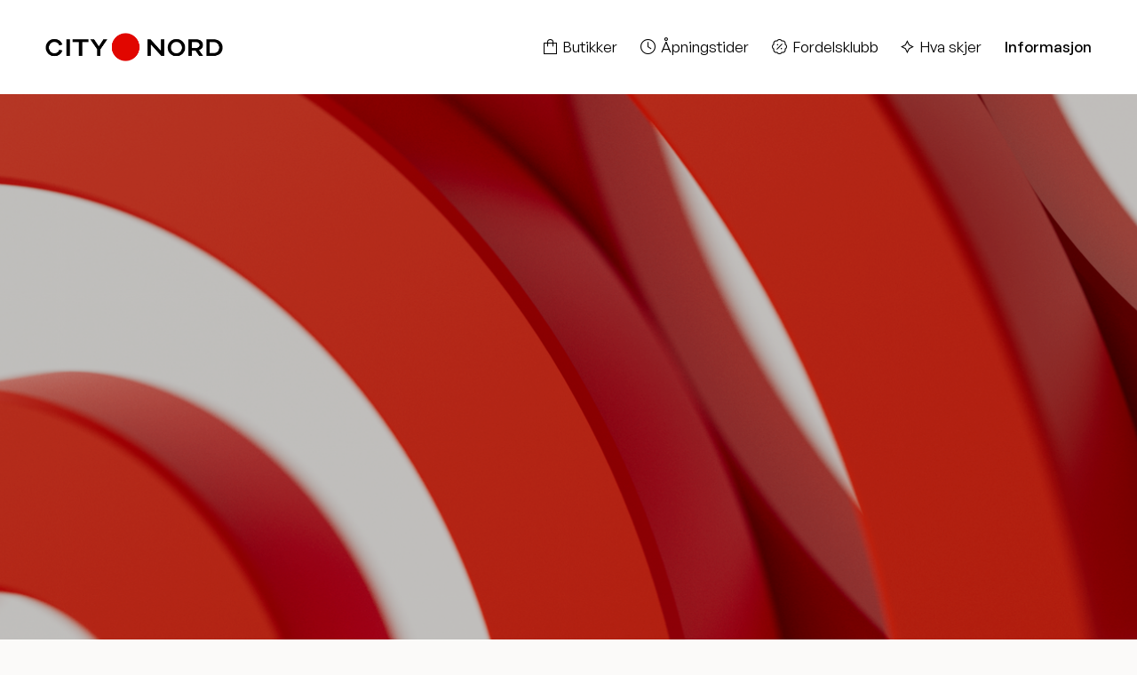

--- FILE ---
content_type: text/html;charset=utf-8
request_url: https://www.citynord.no/?id=1038252249&Article=573
body_size: 35561
content:
<!doctype html>
<html xmlns:og="http://opengraphprotocol.org/schema/" xmlns:fb="http://www.facebook.com/2008/fbml" lang="no-NO"  >
  <head>
    <meta http-equiv="X-UA-Compatible" content="IE=edge,chrome=1">
    <meta name="viewport" content="width=device-width, initial-scale=1">
    <!-- This is Squarespace. --><!-- city-nord -->
<base href="">
<meta charset="utf-8" />
<title>City Nord</title>
<meta http-equiv="Accept-CH" content="Sec-CH-UA-Platform-Version, Sec-CH-UA-Model" /><link rel="icon" type="image/x-icon" href="https://images.squarespace-cdn.com/content/v1/6613cd2538b64725cf513225/e282fb9e-5731-4b21-b653-61905f2e8aad/favicon.ico?format=100w"/>
<link rel="canonical" href="https://www.citynord.no"/>
<meta property="og:site_name" content="City Nord"/>
<meta property="og:title" content="City Nord"/>
<meta property="og:url" content="https://www.citynord.no"/>
<meta property="og:type" content="website"/>
<meta property="og:description" content="City Nord er Nordlands største kjøpesenteret og har et rikholdig utvalg av butikker, spisesteder og flere ulike helsetjenester."/>
<meta property="og:image" content="http://static1.squarespace.com/static/6613cd2538b64725cf513225/t/66bdbb77e344dd51c7c6aee4/1723710332350/CN-social-image-web.jpg?format=1500w"/>
<meta property="og:image:width" content="1200"/>
<meta property="og:image:height" content="630"/>
<meta itemprop="name" content="City Nord"/>
<meta itemprop="url" content="https://www.citynord.no"/>
<meta itemprop="description" content="City Nord er Nordlands største kjøpesenteret og har et rikholdig utvalg av butikker, spisesteder og flere ulike helsetjenester."/>
<meta itemprop="thumbnailUrl" content="http://static1.squarespace.com/static/6613cd2538b64725cf513225/t/66bdbb77e344dd51c7c6aee4/1723710332350/CN-social-image-web.jpg?format=1500w"/>
<link rel="image_src" href="https://static1.squarespace.com/static/6613cd2538b64725cf513225/t/66bdbb77e344dd51c7c6aee4/1723710332350/CN-social-image-web.jpg?format=1500w" />
<meta itemprop="image" content="http://static1.squarespace.com/static/6613cd2538b64725cf513225/t/66bdbb77e344dd51c7c6aee4/1723710332350/CN-social-image-web.jpg?format=1500w"/>
<meta name="twitter:title" content="City Nord"/>
<meta name="twitter:image" content="http://static1.squarespace.com/static/6613cd2538b64725cf513225/t/66bdbb77e344dd51c7c6aee4/1723710332350/CN-social-image-web.jpg?format=1500w"/>
<meta name="twitter:url" content="https://www.citynord.no"/>
<meta name="twitter:card" content="summary"/>
<meta name="twitter:description" content="City Nord er Nordlands største kjøpesenteret og har et rikholdig utvalg av butikker, spisesteder og flere ulike helsetjenester."/>
<meta name="description" content="City Nord er Nordlands største kjøpesenteret og har et rikholdig utvalg av 
butikker, spisesteder og flere ulike helsetjenester." />
<link rel="preconnect" href="https://images.squarespace-cdn.com">
<link rel="preconnect" href="https://use.typekit.net" crossorigin>
<link rel="preconnect" href="https://p.typekit.net" crossorigin>
<script type="text/javascript" src="//use.typekit.net/ik/qsOKlEYn25OWPQRDARZX5tY9hNzYlX9z1XovtCFQeeGfectJXnX1IyvhF2jtFRZLFRjUwhFqwR9D5eJhF2SkFAFcFQIDwRJue6MKIcBqdh48OAiyScBldhoqOWgkdkG4fVwXIMMjgfMfH6qJv2bbMg6YJMJ7fbRkFgMMeMt6MKG4fVIXIMMjIPMfqMekxvzJg6.js" async fetchpriority="high" onload="try{Typekit.load();}catch(e){} document.documentElement.classList.remove('wf-loading');"></script>
<script>document.documentElement.classList.add('wf-loading')</script>
<style>@keyframes fonts-loading { 0%, 99% { color: transparent; } } html.wf-loading * { animation: fonts-loading 3s; }</style>
<link rel="preconnect" href="https://fonts.gstatic.com" crossorigin>
<link rel="stylesheet" href="https://fonts.googleapis.com/css2?family=Inter+Tight:ital,wght@0,600&family=Inter:ital,wght@0,400;0,700;1,400;1,700"><script type="text/javascript" crossorigin="anonymous" defer="true" nomodule="nomodule" src="//assets.squarespace.com/@sqs/polyfiller/1.6/legacy.js"></script>
<script type="text/javascript" crossorigin="anonymous" defer="true" src="//assets.squarespace.com/@sqs/polyfiller/1.6/modern.js"></script>
<script type="text/javascript">SQUARESPACE_ROLLUPS = {};</script>
<script>(function(rollups, name) { if (!rollups[name]) { rollups[name] = {}; } rollups[name].js = ["//assets.squarespace.com/universal/scripts-compressed/extract-css-runtime-c4db58b893b109b6-min.no-NO.js"]; })(SQUARESPACE_ROLLUPS, 'squarespace-extract_css_runtime');</script>
<script crossorigin="anonymous" src="//assets.squarespace.com/universal/scripts-compressed/extract-css-runtime-c4db58b893b109b6-min.no-NO.js" defer ></script><script>(function(rollups, name) { if (!rollups[name]) { rollups[name] = {}; } rollups[name].js = ["//assets.squarespace.com/universal/scripts-compressed/extract-css-moment-js-vendor-b7d2305c15d70bb7-min.no-NO.js"]; })(SQUARESPACE_ROLLUPS, 'squarespace-extract_css_moment_js_vendor');</script>
<script crossorigin="anonymous" src="//assets.squarespace.com/universal/scripts-compressed/extract-css-moment-js-vendor-b7d2305c15d70bb7-min.no-NO.js" defer ></script><script>(function(rollups, name) { if (!rollups[name]) { rollups[name] = {}; } rollups[name].js = ["//assets.squarespace.com/universal/scripts-compressed/cldr-resource-pack-e84db5606439b17b-min.no-NO.js"]; })(SQUARESPACE_ROLLUPS, 'squarespace-cldr_resource_pack');</script>
<script crossorigin="anonymous" src="//assets.squarespace.com/universal/scripts-compressed/cldr-resource-pack-e84db5606439b17b-min.no-NO.js" defer ></script><script>(function(rollups, name) { if (!rollups[name]) { rollups[name] = {}; } rollups[name].js = ["//assets.squarespace.com/universal/scripts-compressed/common-vendors-stable-a28677d76d27cea1-min.no-NO.js"]; })(SQUARESPACE_ROLLUPS, 'squarespace-common_vendors_stable');</script>
<script crossorigin="anonymous" src="//assets.squarespace.com/universal/scripts-compressed/common-vendors-stable-a28677d76d27cea1-min.no-NO.js" defer ></script><script>(function(rollups, name) { if (!rollups[name]) { rollups[name] = {}; } rollups[name].js = ["//assets.squarespace.com/universal/scripts-compressed/common-vendors-277d3f0e9af33393-min.no-NO.js"]; })(SQUARESPACE_ROLLUPS, 'squarespace-common_vendors');</script>
<script crossorigin="anonymous" src="//assets.squarespace.com/universal/scripts-compressed/common-vendors-277d3f0e9af33393-min.no-NO.js" defer ></script><script>(function(rollups, name) { if (!rollups[name]) { rollups[name] = {}; } rollups[name].js = ["//assets.squarespace.com/universal/scripts-compressed/common-e2c259da46960fc3-min.no-NO.js"]; })(SQUARESPACE_ROLLUPS, 'squarespace-common');</script>
<script crossorigin="anonymous" src="//assets.squarespace.com/universal/scripts-compressed/common-e2c259da46960fc3-min.no-NO.js" defer ></script><script>(function(rollups, name) { if (!rollups[name]) { rollups[name] = {}; } rollups[name].js = ["//assets.squarespace.com/universal/scripts-compressed/performance-b452ad8a75d0d76f-min.no-NO.js"]; })(SQUARESPACE_ROLLUPS, 'squarespace-performance');</script>
<script crossorigin="anonymous" src="//assets.squarespace.com/universal/scripts-compressed/performance-b452ad8a75d0d76f-min.no-NO.js" defer ></script><script data-name="static-context">Static = window.Static || {}; Static.SQUARESPACE_CONTEXT = {"betaFeatureFlags":["supports_versioned_template_assets","i18n_beta_website_locales","override_block_styles","member_areas_feature","new_stacked_index","campaigns_import_discounts","campaigns_merch_state","campaigns_discount_section_in_blasts","nested_categories","section-sdk-plp-list-view-atc-button-enabled","marketing_landing_page","campaigns_new_image_layout_picker","enable_form_submission_trigger","commerce-product-forms-rendering","form_block_first_last_name_required","scripts_defer","campaigns_discount_section_in_automations","modernized-pdp-m2-enabled","contacts_and_campaigns_redesign","marketing_automations","campaigns_thumbnail_layout"],"facebookAppId":"314192535267336","facebookApiVersion":"v6.0","rollups":{"squarespace-announcement-bar":{"js":"//assets.squarespace.com/universal/scripts-compressed/announcement-bar-98eb8a4c4e690b7d-min.no-NO.js"},"squarespace-audio-player":{"css":"//assets.squarespace.com/universal/styles-compressed/audio-player-b05f5197a871c566-min.no-NO.css","js":"//assets.squarespace.com/universal/scripts-compressed/audio-player-61ad44a0108cb0de-min.no-NO.js"},"squarespace-blog-collection-list":{"css":"//assets.squarespace.com/universal/styles-compressed/blog-collection-list-b4046463b72f34e2-min.no-NO.css","js":"//assets.squarespace.com/universal/scripts-compressed/blog-collection-list-ed67ac7d7f346ed5-min.no-NO.js"},"squarespace-calendar-block-renderer":{"css":"//assets.squarespace.com/universal/styles-compressed/calendar-block-renderer-b72d08ba4421f5a0-min.no-NO.css","js":"//assets.squarespace.com/universal/scripts-compressed/calendar-block-renderer-c74b463c7e582d19-min.no-NO.js"},"squarespace-chartjs-helpers":{"css":"//assets.squarespace.com/universal/styles-compressed/chartjs-helpers-96b256171ee039c1-min.no-NO.css","js":"//assets.squarespace.com/universal/scripts-compressed/chartjs-helpers-4fddbbdafeeb502b-min.no-NO.js"},"squarespace-comments":{"css":"//assets.squarespace.com/universal/styles-compressed/comments-1005d8fa07d32785-min.no-NO.css","js":"//assets.squarespace.com/universal/scripts-compressed/comments-7a83ecf7d2a82e5f-min.no-NO.js"},"squarespace-custom-css-popup":{"css":"//assets.squarespace.com/universal/styles-compressed/custom-css-popup-679a91a14e6e13a0-min.no-NO.css","js":"//assets.squarespace.com/universal/scripts-compressed/custom-css-popup-a29b87458d1469e2-min.no-NO.js"},"squarespace-dialog":{"css":"//assets.squarespace.com/universal/styles-compressed/dialog-f9093f2d526b94df-min.no-NO.css","js":"//assets.squarespace.com/universal/scripts-compressed/dialog-2067c7a4227c43e6-min.no-NO.js"},"squarespace-events-collection":{"css":"//assets.squarespace.com/universal/styles-compressed/events-collection-b72d08ba4421f5a0-min.no-NO.css","js":"//assets.squarespace.com/universal/scripts-compressed/events-collection-98f7f03dfe517ca1-min.no-NO.js"},"squarespace-form-rendering-utils":{"js":"//assets.squarespace.com/universal/scripts-compressed/form-rendering-utils-1605e0fb033318de-min.no-NO.js"},"squarespace-forms":{"css":"//assets.squarespace.com/universal/styles-compressed/forms-0afd3c6ac30bbab1-min.no-NO.css","js":"//assets.squarespace.com/universal/scripts-compressed/forms-ec05c686203070c9-min.no-NO.js"},"squarespace-gallery-collection-list":{"css":"//assets.squarespace.com/universal/styles-compressed/gallery-collection-list-b4046463b72f34e2-min.no-NO.css","js":"//assets.squarespace.com/universal/scripts-compressed/gallery-collection-list-b611001f95eeb380-min.no-NO.js"},"squarespace-image-zoom":{"css":"//assets.squarespace.com/universal/styles-compressed/image-zoom-b4046463b72f34e2-min.no-NO.css","js":"//assets.squarespace.com/universal/scripts-compressed/image-zoom-9c8c0f2fd8f41357-min.no-NO.js"},"squarespace-pinterest":{"css":"//assets.squarespace.com/universal/styles-compressed/pinterest-b4046463b72f34e2-min.no-NO.css","js":"//assets.squarespace.com/universal/scripts-compressed/pinterest-8cb9e6cabb27dfef-min.no-NO.js"},"squarespace-popup-overlay":{"css":"//assets.squarespace.com/universal/styles-compressed/popup-overlay-b742b752f5880972-min.no-NO.css","js":"//assets.squarespace.com/universal/scripts-compressed/popup-overlay-afe01cb5a0dbc0c6-min.no-NO.js"},"squarespace-product-quick-view":{"css":"//assets.squarespace.com/universal/styles-compressed/product-quick-view-9548705e5cf7ee87-min.no-NO.css","js":"//assets.squarespace.com/universal/scripts-compressed/product-quick-view-68dfb180ca4f6805-min.no-NO.js"},"squarespace-products-collection-item-v2":{"css":"//assets.squarespace.com/universal/styles-compressed/products-collection-item-v2-b4046463b72f34e2-min.no-NO.css","js":"//assets.squarespace.com/universal/scripts-compressed/products-collection-item-v2-832c027f78f8f7a1-min.no-NO.js"},"squarespace-products-collection-list-v2":{"css":"//assets.squarespace.com/universal/styles-compressed/products-collection-list-v2-b4046463b72f34e2-min.no-NO.css","js":"//assets.squarespace.com/universal/scripts-compressed/products-collection-list-v2-f869800afe5d5b5b-min.no-NO.js"},"squarespace-search-page":{"css":"//assets.squarespace.com/universal/styles-compressed/search-page-90a67fc09b9b32c6-min.no-NO.css","js":"//assets.squarespace.com/universal/scripts-compressed/search-page-74672fb9e6754d03-min.no-NO.js"},"squarespace-search-preview":{"js":"//assets.squarespace.com/universal/scripts-compressed/search-preview-6e7f199315c18cd3-min.no-NO.js"},"squarespace-simple-liking":{"css":"//assets.squarespace.com/universal/styles-compressed/simple-liking-701bf8bbc05ec6aa-min.no-NO.css","js":"//assets.squarespace.com/universal/scripts-compressed/simple-liking-51e4d45421aad8e3-min.no-NO.js"},"squarespace-social-buttons":{"css":"//assets.squarespace.com/universal/styles-compressed/social-buttons-95032e5fa98e47a5-min.no-NO.css","js":"//assets.squarespace.com/universal/scripts-compressed/social-buttons-3e9b0b558a9e38f8-min.no-NO.js"},"squarespace-tourdates":{"css":"//assets.squarespace.com/universal/styles-compressed/tourdates-b4046463b72f34e2-min.no-NO.css","js":"//assets.squarespace.com/universal/scripts-compressed/tourdates-5585805184c24ef4-min.no-NO.js"},"squarespace-website-overlays-manager":{"css":"//assets.squarespace.com/universal/styles-compressed/website-overlays-manager-07ea5a4e004e6710-min.no-NO.css","js":"//assets.squarespace.com/universal/scripts-compressed/website-overlays-manager-6bf7fe8b2682b00e-min.no-NO.js"}},"pageType":2,"website":{"id":"6613cd2538b64725cf513225","identifier":"city-nord","websiteType":1,"contentModifiedOn":1769086069565,"cloneable":false,"hasBeenCloneable":false,"siteStatus":{},"language":"no-NO","translationLocale":"no-NO","formattingLocale":"no-NO","timeZone":"Europe/Oslo","machineTimeZoneOffset":3600000,"timeZoneOffset":3600000,"timeZoneAbbr":"CET","siteTitle":"City Nord","fullSiteTitle":"City Nord","location":{},"logoImageId":"672dffc19fd6ab37ade10239","shareButtonOptions":{"8":true,"7":true,"6":true,"3":true,"2":true,"1":true,"4":true},"logoImageUrl":"//images.squarespace-cdn.com/content/v1/6613cd2538b64725cf513225/3e9f257f-9c27-48f2-8926-67bf5b8763e2/CN_nettside-logo-positiv.png","authenticUrl":"https://www.citynord.no","internalUrl":"https://city-nord.squarespace.com","baseUrl":"https://www.citynord.no","primaryDomain":"www.citynord.no","sslSetting":3,"isHstsEnabled":true,"socialAccounts":[{"serviceId":60,"screenname":"Facebook","addedOn":1717499940033,"profileUrl":"https://www.facebook.com/CityNord/","iconEnabled":true,"serviceName":"facebook-unauth"},{"serviceId":64,"screenname":"Instagram","addedOn":1717499940037,"profileUrl":"https://www.instagram.com/citynord/?hl=nb","iconEnabled":true,"serviceName":"instagram-unauth"},{"serviceId":82,"screenname":"TikTok","addedOn":1765872857800,"profileUrl":"https://www.tiktok.com/@city.nord.official?is_from_webapp=1&amp;sender_device=pc","iconEnabled":true,"serviceName":"tiktok-unauth"}],"typekitId":"","statsMigrated":false,"imageMetadataProcessingEnabled":false,"screenshotId":"684ebe0a5074732831ec0239da602ac77c29bacb233571e42afb5ef6bf654d3e","captchaSettings":{"enabledForDonations":false},"showOwnerLogin":false},"websiteSettings":{"id":"6613cd2538b64725cf513228","websiteId":"6613cd2538b64725cf513225","subjects":[],"country":"NO","state":"18","simpleLikingEnabled":true,"mobileInfoBarSettings":{"isContactEmailEnabled":false,"isContactPhoneNumberEnabled":false,"isLocationEnabled":false,"isBusinessHoursEnabled":false},"announcementBarSettings":{"style":1,"text":"<p>This is an announcement</p>"},"commentLikesAllowed":true,"commentAnonAllowed":true,"commentThreaded":true,"commentApprovalRequired":false,"commentAvatarsOn":true,"commentSortType":2,"commentFlagThreshold":0,"commentFlagsAllowed":true,"commentEnableByDefault":true,"commentDisableAfterDaysDefault":0,"disqusShortname":"","commentsEnabled":false,"businessHours":{},"storeSettings":{"returnPolicy":null,"termsOfService":null,"privacyPolicy":null,"expressCheckout":false,"continueShoppingLinkUrl":"/","useLightCart":false,"showNoteField":false,"shippingCountryDefaultValue":"US","billToShippingDefaultValue":false,"showShippingPhoneNumber":true,"isShippingPhoneRequired":false,"showBillingPhoneNumber":true,"isBillingPhoneRequired":false,"currenciesSupported":["USD","CAD","GBP","AUD","EUR","CHF","NOK","SEK","DKK","NZD","SGD","MXN","HKD","CZK","ILS","MYR","RUB","PHP","PLN","THB","BRL","ARS","COP","IDR","INR","JPY","ZAR"],"defaultCurrency":"USD","selectedCurrency":"NOK","measurementStandard":1,"showCustomCheckoutForm":false,"checkoutPageMarketingOptInEnabled":true,"enableMailingListOptInByDefault":false,"sameAsRetailLocation":false,"merchandisingSettings":{"scarcityEnabledOnProductItems":false,"scarcityEnabledOnProductBlocks":false,"scarcityMessageType":"DEFAULT_SCARCITY_MESSAGE","scarcityThreshold":10,"multipleQuantityAllowedForServices":true,"restockNotificationsEnabled":false,"restockNotificationsSuccessText":"","restockNotificationsMailingListSignUpEnabled":false,"relatedProductsEnabled":false,"relatedProductsOrdering":"random","soldOutVariantsDropdownDisabled":false,"productComposerOptedIn":false,"productComposerABTestOptedOut":false,"productReviewsEnabled":false},"minimumOrderSubtotalEnabled":false,"minimumOrderSubtotal":{"currency":"NOK","value":"0.00"},"addToCartConfirmationType":2,"isLive":false,"multipleQuantityAllowedForServices":true},"useEscapeKeyToLogin":false,"ssBadgeType":1,"ssBadgePosition":4,"ssBadgeVisibility":1,"ssBadgeDevices":1,"pinterestOverlayOptions":{"mode":"disabled"},"userAccountsSettings":{"loginAllowed":false,"signupAllowed":false}},"cookieSettings":{"isCookieBannerEnabled":true,"isRestrictiveCookiePolicyEnabled":true,"cookieBannerText":"<p data-rte-preserve-empty=\"true\" style=\"white-space:pre-wrap;\">Vi bruker informasjonskapsler for \u00E5 forbedre tjenesten, samle anonym statistikk og m\u00E5le effekten av kampanjer. Les mer i v\u00E5r <a target=\"_blank\" href=\"/personvern\">personvernerkl\u00E6ring</a>.</p><p data-rte-preserve-empty=\"true\" style=\"white-space:pre-wrap;\"></p>","cookieBannerThemeName":"dark","cookieBannerPosition":"BOTTOM_LEFT","cookieBannerCtaText":"Aksepter","cookieBannerAcceptType":"OPT_IN","cookieBannerOptOutCtaText":"Avvis","cookieBannerHasOptOut":true,"cookieBannerHasManageCookies":true,"cookieBannerManageCookiesLabel":"Tilpass valg","cookieBannerSavedPreferencesText":"Samtykkeinstillinger","cookieBannerSavedPreferencesLayout":"PILL"},"websiteCloneable":false,"collection":{"title":"Home","id":"6618d71d86b32742e1cf2361","fullUrl":"/","type":10,"permissionType":1},"subscribed":false,"appDomain":"squarespace.com","templateTweakable":true,"tweakJSON":{"form-use-theme-colors":"true","header-logo-height":"32px","header-mobile-logo-max-height":"30px","header-vert-padding":"2.9vw","header-width":"Full","maxPageWidth":"1276px","mobile-header-vert-padding":"6vw","pagePadding":"4vw","tweak-blog-alternating-side-by-side-image-aspect-ratio":"1:1 Square","tweak-blog-alternating-side-by-side-image-spacing":"6%","tweak-blog-alternating-side-by-side-meta-spacing":"20px","tweak-blog-alternating-side-by-side-primary-meta":"Categories","tweak-blog-alternating-side-by-side-read-more-spacing":"20px","tweak-blog-alternating-side-by-side-secondary-meta":"Date","tweak-blog-basic-grid-columns":"3","tweak-blog-basic-grid-image-aspect-ratio":"1:1 Square","tweak-blog-basic-grid-image-spacing":"10px","tweak-blog-basic-grid-meta-spacing":"0px","tweak-blog-basic-grid-primary-meta":"None","tweak-blog-basic-grid-read-more-spacing":"0px","tweak-blog-basic-grid-secondary-meta":"None","tweak-blog-item-custom-width":"75","tweak-blog-item-show-author-profile":"false","tweak-blog-item-width":"Narrow","tweak-blog-masonry-columns":"2","tweak-blog-masonry-horizontal-spacing":"30px","tweak-blog-masonry-image-spacing":"20px","tweak-blog-masonry-meta-spacing":"20px","tweak-blog-masonry-primary-meta":"Categories","tweak-blog-masonry-read-more-spacing":"20px","tweak-blog-masonry-secondary-meta":"Date","tweak-blog-masonry-vertical-spacing":"30px","tweak-blog-side-by-side-image-aspect-ratio":"1:1 Square","tweak-blog-side-by-side-image-spacing":"6%","tweak-blog-side-by-side-meta-spacing":"20px","tweak-blog-side-by-side-primary-meta":"Categories","tweak-blog-side-by-side-read-more-spacing":"20px","tweak-blog-side-by-side-secondary-meta":"Date","tweak-blog-single-column-image-spacing":"50px","tweak-blog-single-column-meta-spacing":"0px","tweak-blog-single-column-primary-meta":"Date","tweak-blog-single-column-read-more-spacing":"0px","tweak-blog-single-column-secondary-meta":"Categories","tweak-events-stacked-show-thumbnails":"true","tweak-events-stacked-thumbnail-size":"1:1 Square","tweak-fixed-header":"false","tweak-fixed-header-style":"Basic","tweak-global-animations-animation-curve":"ease","tweak-global-animations-animation-delay":"0.1s","tweak-global-animations-animation-duration":"0.1s","tweak-global-animations-animation-style":"fade","tweak-global-animations-animation-type":"none","tweak-global-animations-complexity-level":"detailed","tweak-global-animations-enabled":"false","tweak-portfolio-grid-basic-custom-height":"50","tweak-portfolio-grid-overlay-custom-height":"50","tweak-portfolio-hover-follow-acceleration":"10%","tweak-portfolio-hover-follow-animation-duration":"Fast","tweak-portfolio-hover-follow-animation-type":"Fade","tweak-portfolio-hover-follow-delimiter":"Bullet","tweak-portfolio-hover-follow-front":"false","tweak-portfolio-hover-follow-layout":"Inline","tweak-portfolio-hover-follow-size":"50","tweak-portfolio-hover-follow-text-spacing-x":"1.5","tweak-portfolio-hover-follow-text-spacing-y":"1.5","tweak-portfolio-hover-static-animation-duration":"Fast","tweak-portfolio-hover-static-animation-type":"Fade","tweak-portfolio-hover-static-delimiter":"Hyphen","tweak-portfolio-hover-static-front":"true","tweak-portfolio-hover-static-layout":"Inline","tweak-portfolio-hover-static-size":"50","tweak-portfolio-hover-static-text-spacing-x":"1.5","tweak-portfolio-hover-static-text-spacing-y":"1.5","tweak-portfolio-index-background-animation-duration":"Medium","tweak-portfolio-index-background-animation-type":"Fade","tweak-portfolio-index-background-custom-height":"50","tweak-portfolio-index-background-delimiter":"None","tweak-portfolio-index-background-height":"Large","tweak-portfolio-index-background-horizontal-alignment":"Center","tweak-portfolio-index-background-link-format":"Stacked","tweak-portfolio-index-background-persist":"false","tweak-portfolio-index-background-vertical-alignment":"Middle","tweak-portfolio-index-background-width":"Full","tweak-transparent-header":"false"},"templateId":"5c5a519771c10ba3470d8101","templateVersion":"7.1","pageFeatures":[1,2,4],"gmRenderKey":"QUl6YVN5Q0JUUk9xNkx1dkZfSUUxcjQ2LVQ0QWVUU1YtMGQ3bXk4","templateScriptsRootUrl":"https://static1.squarespace.com/static/vta/5c5a519771c10ba3470d8101/scripts/","impersonatedSession":false,"tzData":{"zones":[[60,"EU","CE%sT",null]],"rules":{"EU":[[1981,"max",null,"Mar","lastSun","1:00u","1:00","S"],[1996,"max",null,"Oct","lastSun","1:00u","0",null]]}},"showAnnouncementBar":false,"recaptchaEnterpriseContext":{"recaptchaEnterpriseSiteKey":"6LdDFQwjAAAAAPigEvvPgEVbb7QBm-TkVJdDTlAv"},"i18nContext":{"timeZoneData":{"id":"Europe/Berlin","name":"sentraleuropeisk tid"}},"env":"PRODUCTION","visitorFormContext":{"formFieldFormats":{"countries":[{"name":"Afghanistan","code":"AF","phoneCode":"+93"},{"name":"Albania","code":"AL","phoneCode":"+355"},{"name":"Algerie","code":"DZ","phoneCode":"+213"},{"name":"Amerikansk Samoa","code":"AS","phoneCode":"+1"},{"name":"Andorra","code":"AD","phoneCode":"+376"},{"name":"Angola","code":"AO","phoneCode":"+244"},{"name":"Anguilla","code":"AI","phoneCode":"+1"},{"name":"Antigua og Barbuda","code":"AG","phoneCode":"+1"},{"name":"Argentina","code":"AR","phoneCode":"+54"},{"name":"Armenia","code":"AM","phoneCode":"+374"},{"name":"Aruba","code":"AW","phoneCode":"+297"},{"name":"Ascension","code":"AC","phoneCode":"+247"},{"name":"Aserbajdsjan","code":"AZ","phoneCode":"+994"},{"name":"Australia","code":"AU","phoneCode":"+61"},{"name":"Bahamas","code":"BS","phoneCode":"+1"},{"name":"Bahrain","code":"BH","phoneCode":"+973"},{"name":"Bangladesh","code":"BD","phoneCode":"+880"},{"name":"Barbados","code":"BB","phoneCode":"+1"},{"name":"Belarus","code":"BY","phoneCode":"+375"},{"name":"Belgia","code":"BE","phoneCode":"+32"},{"name":"Belize","code":"BZ","phoneCode":"+501"},{"name":"Benin","code":"BJ","phoneCode":"+229"},{"name":"Bermuda","code":"BM","phoneCode":"+1"},{"name":"Bhutan","code":"BT","phoneCode":"+975"},{"name":"Bolivia","code":"BO","phoneCode":"+591"},{"name":"Bosnia-Hercegovina","code":"BA","phoneCode":"+387"},{"name":"Botswana","code":"BW","phoneCode":"+267"},{"name":"Brasil","code":"BR","phoneCode":"+55"},{"name":"Brunei","code":"BN","phoneCode":"+673"},{"name":"Bulgaria","code":"BG","phoneCode":"+359"},{"name":"Burkina Faso","code":"BF","phoneCode":"+226"},{"name":"Burundi","code":"BI","phoneCode":"+257"},{"name":"Canada","code":"CA","phoneCode":"+1"},{"name":"Cayman\u00F8yene","code":"KY","phoneCode":"+1"},{"name":"Chile","code":"CL","phoneCode":"+56"},{"name":"Christmas\u00F8ya","code":"CX","phoneCode":"+61"},{"name":"Colombia","code":"CO","phoneCode":"+57"},{"name":"Cook\u00F8yene","code":"CK","phoneCode":"+682"},{"name":"Costa Rica","code":"CR","phoneCode":"+506"},{"name":"Cuba","code":"CU","phoneCode":"+53"},{"name":"Cura\u00E7ao","code":"CW","phoneCode":"+599"},{"name":"Danmark","code":"DK","phoneCode":"+45"},{"name":"De amerikanske jomfru\u00F8yene","code":"VI","phoneCode":"+1"},{"name":"De britiske jomfru\u00F8yene","code":"VG","phoneCode":"+1"},{"name":"De forente arabiske emirater","code":"AE","phoneCode":"+971"},{"name":"Den dominikanske republikk","code":"DO","phoneCode":"+1"},{"name":"Den sentralafrikanske republikk","code":"CF","phoneCode":"+236"},{"name":"Det britiske territoriet i Indiahavet","code":"IO","phoneCode":"+246"},{"name":"Det palestinske omr\u00E5det","code":"PS","phoneCode":"+970"},{"name":"Djibouti","code":"DJ","phoneCode":"+253"},{"name":"Dominica","code":"DM","phoneCode":"+1"},{"name":"Ecuador","code":"EC","phoneCode":"+593"},{"name":"Egypt","code":"EG","phoneCode":"+20"},{"name":"Ekvatorial-Guinea","code":"GQ","phoneCode":"+240"},{"name":"Elfenbenskysten","code":"CI","phoneCode":"+225"},{"name":"El Salvador","code":"SV","phoneCode":"+503"},{"name":"Eritrea","code":"ER","phoneCode":"+291"},{"name":"Estland","code":"EE","phoneCode":"+372"},{"name":"Eswatini","code":"SZ","phoneCode":"+268"},{"name":"Etiopia","code":"ET","phoneCode":"+251"},{"name":"Falklands\u00F8yene","code":"FK","phoneCode":"+500"},{"name":"Fiji","code":"FJ","phoneCode":"+679"},{"name":"Filippinene","code":"PH","phoneCode":"+63"},{"name":"Finland","code":"FI","phoneCode":"+358"},{"name":"Frankrike","code":"FR","phoneCode":"+33"},{"name":"Fransk Guyana","code":"GF","phoneCode":"+594"},{"name":"Fransk Polynesia","code":"PF","phoneCode":"+689"},{"name":"F\u00E6r\u00F8yene","code":"FO","phoneCode":"+298"},{"name":"Gabon","code":"GA","phoneCode":"+241"},{"name":"Gambia","code":"GM","phoneCode":"+220"},{"name":"Georgia","code":"GE","phoneCode":"+995"},{"name":"Ghana","code":"GH","phoneCode":"+233"},{"name":"Gibraltar","code":"GI","phoneCode":"+350"},{"name":"Grenada","code":"GD","phoneCode":"+1"},{"name":"Gr\u00F8nland","code":"GL","phoneCode":"+299"},{"name":"Guadeloupe","code":"GP","phoneCode":"+590"},{"name":"Guam","code":"GU","phoneCode":"+1"},{"name":"Guatemala","code":"GT","phoneCode":"+502"},{"name":"Guernsey","code":"GG","phoneCode":"+44"},{"name":"Guinea","code":"GN","phoneCode":"+224"},{"name":"Guinea-Bissau","code":"GW","phoneCode":"+245"},{"name":"Guyana","code":"GY","phoneCode":"+592"},{"name":"Haiti","code":"HT","phoneCode":"+509"},{"name":"Hellas","code":"GR","phoneCode":"+30"},{"name":"Honduras","code":"HN","phoneCode":"+504"},{"name":"Hongkong SAR Kina","code":"HK","phoneCode":"+852"},{"name":"India","code":"IN","phoneCode":"+91"},{"name":"Indonesia","code":"ID","phoneCode":"+62"},{"name":"Irak","code":"IQ","phoneCode":"+964"},{"name":"Iran","code":"IR","phoneCode":"+98"},{"name":"Irland","code":"IE","phoneCode":"+353"},{"name":"Island","code":"IS","phoneCode":"+354"},{"name":"Israel","code":"IL","phoneCode":"+972"},{"name":"Italia","code":"IT","phoneCode":"+39"},{"name":"Jamaica","code":"JM","phoneCode":"+1"},{"name":"Japan","code":"JP","phoneCode":"+81"},{"name":"Jemen","code":"YE","phoneCode":"+967"},{"name":"Jersey","code":"JE","phoneCode":"+44"},{"name":"Jordan","code":"JO","phoneCode":"+962"},{"name":"Kambodsja","code":"KH","phoneCode":"+855"},{"name":"Kamerun","code":"CM","phoneCode":"+237"},{"name":"Kapp Verde","code":"CV","phoneCode":"+238"},{"name":"Karibisk Nederland","code":"BQ","phoneCode":"+599"},{"name":"Kasakhstan","code":"KZ","phoneCode":"+7"},{"name":"Kenya","code":"KE","phoneCode":"+254"},{"name":"Kina","code":"CN","phoneCode":"+86"},{"name":"Kirgisistan","code":"KG","phoneCode":"+996"},{"name":"Kiribati","code":"KI","phoneCode":"+686"},{"name":"Kokos\u00F8yene","code":"CC","phoneCode":"+61"},{"name":"Komorene","code":"KM","phoneCode":"+269"},{"name":"Kongo","code":"CD","phoneCode":"+243"},{"name":"Kongo-Brazzaville","code":"CG","phoneCode":"+242"},{"name":"Kosovo","code":"XK","phoneCode":"+383"},{"name":"Kroatia","code":"HR","phoneCode":"+385"},{"name":"Kuwait","code":"KW","phoneCode":"+965"},{"name":"Kypros","code":"CY","phoneCode":"+357"},{"name":"Laos","code":"LA","phoneCode":"+856"},{"name":"Latvia","code":"LV","phoneCode":"+371"},{"name":"Lesotho","code":"LS","phoneCode":"+266"},{"name":"Libanon","code":"LB","phoneCode":"+961"},{"name":"Liberia","code":"LR","phoneCode":"+231"},{"name":"Libya","code":"LY","phoneCode":"+218"},{"name":"Liechtenstein","code":"LI","phoneCode":"+423"},{"name":"Litauen","code":"LT","phoneCode":"+370"},{"name":"Luxemburg","code":"LU","phoneCode":"+352"},{"name":"Macao SAR Kina","code":"MO","phoneCode":"+853"},{"name":"Madagaskar","code":"MG","phoneCode":"+261"},{"name":"Malawi","code":"MW","phoneCode":"+265"},{"name":"Malaysia","code":"MY","phoneCode":"+60"},{"name":"Maldivene","code":"MV","phoneCode":"+960"},{"name":"Mali","code":"ML","phoneCode":"+223"},{"name":"Malta","code":"MT","phoneCode":"+356"},{"name":"Man","code":"IM","phoneCode":"+44"},{"name":"Marokko","code":"MA","phoneCode":"+212"},{"name":"Marshall\u00F8yene","code":"MH","phoneCode":"+692"},{"name":"Martinique","code":"MQ","phoneCode":"+596"},{"name":"Mauritania","code":"MR","phoneCode":"+222"},{"name":"Mauritius","code":"MU","phoneCode":"+230"},{"name":"Mayotte","code":"YT","phoneCode":"+262"},{"name":"Mexico","code":"MX","phoneCode":"+52"},{"name":"Mikronesiaf\u00F8derasjonen","code":"FM","phoneCode":"+691"},{"name":"Moldova","code":"MD","phoneCode":"+373"},{"name":"Monaco","code":"MC","phoneCode":"+377"},{"name":"Mongolia","code":"MN","phoneCode":"+976"},{"name":"Montenegro","code":"ME","phoneCode":"+382"},{"name":"Montserrat","code":"MS","phoneCode":"+1"},{"name":"Mosambik","code":"MZ","phoneCode":"+258"},{"name":"Myanmar (Burma)","code":"MM","phoneCode":"+95"},{"name":"Namibia","code":"NA","phoneCode":"+264"},{"name":"Nauru","code":"NR","phoneCode":"+674"},{"name":"Nederland","code":"NL","phoneCode":"+31"},{"name":"Nepal","code":"NP","phoneCode":"+977"},{"name":"New Zealand","code":"NZ","phoneCode":"+64"},{"name":"Nicaragua","code":"NI","phoneCode":"+505"},{"name":"Niger","code":"NE","phoneCode":"+227"},{"name":"Nigeria","code":"NG","phoneCode":"+234"},{"name":"Niue","code":"NU","phoneCode":"+683"},{"name":"Nord-Korea","code":"KP","phoneCode":"+850"},{"name":"Nord-Makedonia","code":"MK","phoneCode":"+389"},{"name":"Nord-Marianene","code":"MP","phoneCode":"+1"},{"name":"Norfolk\u00F8ya","code":"NF","phoneCode":"+672"},{"name":"Norge","code":"NO","phoneCode":"+47"},{"name":"Ny-Caledonia","code":"NC","phoneCode":"+687"},{"name":"Oman","code":"OM","phoneCode":"+968"},{"name":"Pakistan","code":"PK","phoneCode":"+92"},{"name":"Palau","code":"PW","phoneCode":"+680"},{"name":"Panama","code":"PA","phoneCode":"+507"},{"name":"Papua Ny-Guinea","code":"PG","phoneCode":"+675"},{"name":"Paraguay","code":"PY","phoneCode":"+595"},{"name":"Peru","code":"PE","phoneCode":"+51"},{"name":"Polen","code":"PL","phoneCode":"+48"},{"name":"Portugal","code":"PT","phoneCode":"+351"},{"name":"Puerto Rico","code":"PR","phoneCode":"+1"},{"name":"Qatar","code":"QA","phoneCode":"+974"},{"name":"R\u00E9union","code":"RE","phoneCode":"+262"},{"name":"Romania","code":"RO","phoneCode":"+40"},{"name":"Russland","code":"RU","phoneCode":"+7"},{"name":"Rwanda","code":"RW","phoneCode":"+250"},{"name":"Saint-Barth\u00E9lemy","code":"BL","phoneCode":"+590"},{"name":"Saint Kitts og Nevis","code":"KN","phoneCode":"+1"},{"name":"Saint-Martin","code":"MF","phoneCode":"+590"},{"name":"Saint-Pierre-et-Miquelon","code":"PM","phoneCode":"+508"},{"name":"Salomon\u00F8yene","code":"SB","phoneCode":"+677"},{"name":"Samoa","code":"WS","phoneCode":"+685"},{"name":"San Marino","code":"SM","phoneCode":"+378"},{"name":"S\u00E3o Tom\u00E9 og Pr\u00EDncipe","code":"ST","phoneCode":"+239"},{"name":"Saudi-Arabia","code":"SA","phoneCode":"+966"},{"name":"Senegal","code":"SN","phoneCode":"+221"},{"name":"Serbia","code":"RS","phoneCode":"+381"},{"name":"Seychellene","code":"SC","phoneCode":"+248"},{"name":"Sierra Leone","code":"SL","phoneCode":"+232"},{"name":"Singapore","code":"SG","phoneCode":"+65"},{"name":"Sint Maarten","code":"SX","phoneCode":"+1"},{"name":"Slovakia","code":"SK","phoneCode":"+421"},{"name":"Slovenia","code":"SI","phoneCode":"+386"},{"name":"Somalia","code":"SO","phoneCode":"+252"},{"name":"Spania","code":"ES","phoneCode":"+34"},{"name":"Sri Lanka","code":"LK","phoneCode":"+94"},{"name":"St. Helena","code":"SH","phoneCode":"+290"},{"name":"St. Lucia","code":"LC","phoneCode":"+1"},{"name":"St. Vincent og Grenadinene","code":"VC","phoneCode":"+1"},{"name":"Storbritannia","code":"GB","phoneCode":"+44"},{"name":"Sudan","code":"SD","phoneCode":"+249"},{"name":"Surinam","code":"SR","phoneCode":"+597"},{"name":"Svalbard og Jan Mayen","code":"SJ","phoneCode":"+47"},{"name":"Sveits","code":"CH","phoneCode":"+41"},{"name":"Sverige","code":"SE","phoneCode":"+46"},{"name":"Syria","code":"SY","phoneCode":"+963"},{"name":"S\u00F8r-Afrika","code":"ZA","phoneCode":"+27"},{"name":"S\u00F8r-Korea","code":"KR","phoneCode":"+82"},{"name":"S\u00F8r-Sudan","code":"SS","phoneCode":"+211"},{"name":"Tadsjikistan","code":"TJ","phoneCode":"+992"},{"name":"Taiwan","code":"TW","phoneCode":"+886"},{"name":"Tanzania","code":"TZ","phoneCode":"+255"},{"name":"Thailand","code":"TH","phoneCode":"+66"},{"name":"Togo","code":"TG","phoneCode":"+228"},{"name":"Tokelau","code":"TK","phoneCode":"+690"},{"name":"Tonga","code":"TO","phoneCode":"+676"},{"name":"Trinidad og Tobago","code":"TT","phoneCode":"+1"},{"name":"Tristan da Cunha","code":"TA","phoneCode":"+290"},{"name":"Tsjad","code":"TD","phoneCode":"+235"},{"name":"Tsjekkia","code":"CZ","phoneCode":"+420"},{"name":"Tunisia","code":"TN","phoneCode":"+216"},{"name":"Turkmenistan","code":"TM","phoneCode":"+993"},{"name":"Turks- og Caicos\u00F8yene","code":"TC","phoneCode":"+1"},{"name":"Tuvalu","code":"TV","phoneCode":"+688"},{"name":"Tyrkia","code":"TR","phoneCode":"+90"},{"name":"Tyskland","code":"DE","phoneCode":"+49"},{"name":"Uganda","code":"UG","phoneCode":"+256"},{"name":"Ukraina","code":"UA","phoneCode":"+380"},{"name":"Ungarn","code":"HU","phoneCode":"+36"},{"name":"Uruguay","code":"UY","phoneCode":"+598"},{"name":"USA","code":"US","phoneCode":"+1"},{"name":"Usbekistan","code":"UZ","phoneCode":"+998"},{"name":"Vanuatu","code":"VU","phoneCode":"+678"},{"name":"Vatikanstaten","code":"VA","phoneCode":"+39"},{"name":"Venezuela","code":"VE","phoneCode":"+58"},{"name":"Vest-Sahara","code":"EH","phoneCode":"+212"},{"name":"Vietnam","code":"VN","phoneCode":"+84"},{"name":"Wallis og Futuna","code":"WF","phoneCode":"+681"},{"name":"Zambia","code":"ZM","phoneCode":"+260"},{"name":"Zimbabwe","code":"ZW","phoneCode":"+263"},{"name":"\u00D8sterrike","code":"AT","phoneCode":"+43"},{"name":"\u00D8st-Timor","code":"TL","phoneCode":"+670"},{"name":"\u00C5land","code":"AX","phoneCode":"+358"}],"initialPhoneFormat":{"id":0,"type":"PHONE_NUMBER","country":"NO","labelLocale":"no-NO","fields":[{"type":"FIELD","label":"1","identifier":"1","length":2,"required":false,"metadata":{}},{"type":"SEPARATOR","label":" ","identifier":"Space","length":0,"required":false,"metadata":{}},{"type":"FIELD","label":"2","identifier":"2","length":2,"required":false,"metadata":{}},{"type":"SEPARATOR","label":" ","identifier":"Space","length":0,"required":false,"metadata":{}},{"type":"FIELD","label":"3","identifier":"3","length":2,"required":false,"metadata":{}},{"type":"SEPARATOR","label":" ","identifier":"Space","length":0,"required":false,"metadata":{}},{"type":"FIELD","label":"4","identifier":"4","length":14,"required":false,"metadata":{}}]},"initialNameOrder":"GIVEN_FIRST","initialAddressFormat":{"id":0,"type":"ADDRESS","country":"NO","labelLocale":"no","fields":[{"type":"FIELD","label":"Adresselinje 1","identifier":"Line1","length":0,"required":true,"metadata":{"autocomplete":"address-line1"}},{"type":"SEPARATOR","label":"\n","identifier":"Newline","length":0,"required":false,"metadata":{}},{"type":"FIELD","label":"Adresselinje 2","identifier":"Line2","length":0,"required":false,"metadata":{"autocomplete":"address-line2"}},{"type":"SEPARATOR","label":"\n","identifier":"Newline","length":0,"required":false,"metadata":{}},{"type":"FIELD","label":"Postnummer","identifier":"Zip","length":0,"required":true,"metadata":{"autocomplete":"postal-code"}},{"type":"SEPARATOR","label":" ","identifier":"Space","length":0,"required":false,"metadata":{}},{"type":"FIELD","label":"By","identifier":"City","length":0,"required":true,"metadata":{"autocomplete":"address-level1"}}]}},"localizedStrings":{"validation":{"noValidSelection":"Du m\u00E5 ta et gyldig valg.","invalidUrl":"M\u00E5 v\u00E6re en gyldig URL-adresse.","stringTooLong":"Verdien kan ikke v\u00E6re lengre enn {0}.","containsInvalidKey":"{0} inneholder en ugyldig n\u00F8kkel.","invalidTwitterUsername":"M\u00E5 v\u00E6re et gyldig Twitter-brukernavn.","valueOutsideRange":"Verdien m\u00E5 v\u00E6re mellom {0} og {1}.","invalidPassword":"Passord kan ikke inneholde mellomrom.","missingRequiredSubfields":"{0} mangler obligatoriske underfelt: {1}","invalidCurrency":"Valutaverdien m\u00E5 formateres som 1234 eller 123,99.","invalidMapSize":"Verdien m\u00E5 inneholde n\u00F8yaktig {0} elementer.","subfieldsRequired":"Alle felt i {0} er p\u00E5krevd.","formSubmissionFailed":"Innsending av skjema mislyktes. Se over f\u00F8lgende informasjon: {0}.","invalidCountryCode":"Landskode b\u00F8r ha et valgfritt plusstegn og opptil fire sifre.","invalidDate":"Dette er ikke en virkelig dato.","required":"{0} er p\u00E5krevd.","invalidStringLength":"Verdien m\u00E5 best\u00E5 av {0} tegn.","invalidEmail":"E-postadresser m\u00E5 f\u00F8lge formatet bruker@domene.no.","invalidListLength":"Verdien m\u00E5 best\u00E5 av {0} elementer.","allEmpty":"Fyll ut minst ett skjemafelt.","missingRequiredQuestion":"Mangler et obligatorisk sp\u00F8rsm\u00E5l.","invalidQuestion":"Inneholdt et ugyldig sp\u00F8rsm\u00E5l.","captchaFailure":"Captcha-validering mislyktes. Pr\u00F8v igjen.","stringTooShort":"Verdien m\u00E5 best\u00E5 av minst {0}.","invalid":"{0} er ikke gyldig.","formErrors":"Feil i skjemaet","containsInvalidValue":"{0} inneholder en ugyldig verdi.","invalidUnsignedNumber":"Tall kan bare inneholde sifre og ingen andre tegn.","invalidName":"Gyldige navn inneholder bare bokstaver, tall, mellomrom eller tegnene ' eller -."},"submit":"Send inn","status":{"title":"{@}-blokk","learnMore":"Finn ut mer"},"name":{"firstName":"Fornavn","lastName":"Etternavn"},"lightbox":{"openForm":"\u00C5pne skjema"},"likert":{"agree":"Enig","stronglyDisagree":"Veldig uenig","disagree":"Uenig","stronglyAgree":"Veldig enig","neutral":"N\u00F8ytral"},"time":{"am":"AM","second":"Sekund","pm":"PM","minute":"Minutt","amPm":"AM/PM","hour":"Time"},"notFound":"Skjemaet ikke funnet.","date":{"yyyy":"\u00C5\u00C5\u00C5\u00C5","year":"\u00C5r","mm":"MM","day":"Dag","month":"M\u00E5ned","dd":"DD"},"phone":{"country":"Land","number":"Nummer","prefix":"Retningsnummer","areaCode":"Retningsnummer","line":"Linje"},"submitError":"Kan ikke sende inn skjemaet. Pr\u00F8v igjen senere.","address":{"stateProvince":"Delstat/provins","country":"Land","zipPostalCode":"Postnummer","address2":"Adresse 2","address1":"Adresse 1","city":"Poststed"},"email":{"signUp":"Registrer deg for \u00E5 f\u00E5 nyheter og oppdateringer"},"cannotSubmitDemoForm":"Dette er et demonstrasjonsskjema og kan ikke sendes inn.","required":"(p\u00E5krevd)","invalidData":"Ugyldige skjemadata."}}};</script><link rel="stylesheet" type="text/css" href="https://definitions.sqspcdn.com/website-component-definition/static-assets/website.components.shape/3ff693f3-202a-418f-b05c-81ef5c085d6f_503/website.components.shape.styles.css"/><link rel="stylesheet" type="text/css" href="https://definitions.sqspcdn.com/website-component-definition/static-assets/website.components.button/76f63a29-96de-4be5-b4ce-b899090e11bc_278/website.components.button.styles.css"/><script defer src="https://definitions.sqspcdn.com/website-component-definition/static-assets/website.components.button/76f63a29-96de-4be5-b4ce-b899090e11bc_278/block-animation-preview-manager.js"></script><script defer src="https://definitions.sqspcdn.com/website-component-definition/static-assets/website.components.shape/3ff693f3-202a-418f-b05c-81ef5c085d6f_503/website.components.shape.visitor.js"></script><script defer src="https://definitions.sqspcdn.com/website-component-definition/static-assets/website.components.shape/3ff693f3-202a-418f-b05c-81ef5c085d6f_503/8830.js"></script><script defer src="https://definitions.sqspcdn.com/website-component-definition/static-assets/website.components.shape/3ff693f3-202a-418f-b05c-81ef5c085d6f_503/trigger-animation-runtime.js"></script><script defer src="https://definitions.sqspcdn.com/website-component-definition/static-assets/website.components.button/76f63a29-96de-4be5-b4ce-b899090e11bc_278/trigger-animation-runtime.js"></script><script defer src="https://definitions.sqspcdn.com/website-component-definition/static-assets/website.components.shape/3ff693f3-202a-418f-b05c-81ef5c085d6f_503/block-animation-preview-manager.js"></script><script defer src="https://definitions.sqspcdn.com/website-component-definition/static-assets/website.components.button/76f63a29-96de-4be5-b4ce-b899090e11bc_278/8830.js"></script><script defer src="https://definitions.sqspcdn.com/website-component-definition/static-assets/website.components.button/76f63a29-96de-4be5-b4ce-b899090e11bc_278/website.components.button.visitor.js"></script><script defer src="https://definitions.sqspcdn.com/website-component-definition/static-assets/website.components.shape/3ff693f3-202a-418f-b05c-81ef5c085d6f_503/3196.js"></script><script defer src="https://definitions.sqspcdn.com/website-component-definition/static-assets/website.components.button/76f63a29-96de-4be5-b4ce-b899090e11bc_278/3196.js"></script><script type="application/ld+json">{"url":"https://www.citynord.no","name":"City Nord","image":"//images.squarespace-cdn.com/content/v1/6613cd2538b64725cf513225/3e9f257f-9c27-48f2-8926-67bf5b8763e2/CN_nettside-logo-positiv.png","@context":"http://schema.org","@type":"WebSite"}</script><script type="application/ld+json">{"address":"","image":"https://static1.squarespace.com/static/6613cd2538b64725cf513225/t/672dffc19fd6ab37ade10239/1769086069565/","openingHours":"","@context":"http://schema.org","@type":"LocalBusiness"}</script><link rel="stylesheet" type="text/css" href="https://static1.squarespace.com/static/versioned-site-css/6613cd2538b64725cf513225/347/5c5a519771c10ba3470d8101/6613cd2538b64725cf51322d/1727/site.css"/><script data-sqs-type="cookiepreferencesgetter">(function(){window.getSquarespaceCookies = function() {    const getCookiesAllowed = function(cookieName){ return ('; '+document.cookie).split('; ' + cookieName + '=').pop().split(';')[0] === 'true'};    return {      performance: getCookiesAllowed('ss_performanceCookiesAllowed') ? 'accepted' : 'declined',      marketing: getCookiesAllowed('ss_marketingCookiesAllowed') ? 'accepted' : 'declined'    }}})()</script><!-- Google Tag Manager -->
<script>(function(w,d,s,l,i){w[l]=w[l]||[];w[l].push({'gtm.start':new Date().getTime(),event:'gtm.js'});var f=d.getElementsByTagName(s)[0],j=d.createElement(s);j.async=true;j.src="https://citynord.no/jhtnbd/4mambcotxivrj.js?"+i;f.parentNode.insertBefore(j,f);})(window,document,'script','dataLayer','e9ln13sc=AxZLLiw5Qig5IDUxTDlaRRxPREdJUgsNVxEfHQEaABEOXBgGXgcAE1ddHAEMGg0H');</script>
<!-- End Google Tag Manager -->

<!-- Google Tag Manager (noscript) -->
<noscript><iframe src="https://drfhbi.citynord.no/ns.html?id=GTM-KSRCX4M5" height="0" width="0" style="display:none;visibility:hidden"></iframe></noscript>
<!-- End Google Tag Manager (noscript) --><script>Static.COOKIE_BANNER_CAPABLE = true;</script>
<!-- End of Squarespace Headers -->
    <link rel="stylesheet" type="text/css" href="https://static1.squarespace.com/static/vta/5c5a519771c10ba3470d8101/versioned-assets/1769025764125-MP1QMOGYUXN8KGDSHN6B/static.css">
  </head>

  <body
    id="collection-6618d71d86b32742e1cf2361"
    class="
      form-use-theme-colors form-field-style-outline form-field-shape-rounded form-field-border-all form-field-checkbox-type-icon form-field-checkbox-fill-outline form-field-checkbox-color-inverted form-field-checkbox-shape-rounded form-field-checkbox-layout-fit form-field-radio-type-icon form-field-radio-fill-outline form-field-radio-color-inverted form-field-radio-shape-rounded form-field-radio-layout-fit form-field-survey-fill-outline form-field-survey-color-inverted form-field-survey-shape-rounded form-field-hover-focus-scale-up form-submit-button-style-circle tweak-portfolio-grid-overlay-width-full tweak-portfolio-grid-overlay-height-large tweak-portfolio-grid-overlay-image-aspect-ratio-11-square tweak-portfolio-grid-overlay-text-placement-center tweak-portfolio-grid-overlay-show-text-after-hover image-block-poster-text-alignment-center image-block-card-content-position-center image-block-card-text-alignment-left image-block-overlap-content-position-center image-block-overlap-text-alignment-left image-block-collage-content-position-center image-block-collage-text-alignment-left image-block-stack-text-alignment-left tweak-blog-single-column-width-full tweak-blog-single-column-text-alignment-center tweak-blog-single-column-image-placement-above tweak-blog-single-column-delimiter-space tweak-blog-single-column-read-more-style-hide tweak-blog-single-column-primary-meta-date tweak-blog-single-column-secondary-meta-categories tweak-blog-single-column-meta-position-top tweak-blog-single-column-content-excerpt-and-title tweak-blog-item-width-narrow tweak-blog-item-text-alignment-left tweak-blog-item-meta-position-above-title tweak-blog-item-show-categories    tweak-blog-item-delimiter-bullet primary-button-style-solid primary-button-shape-rounded secondary-button-style-solid secondary-button-shape-rounded tertiary-button-style-solid tertiary-button-shape-rounded tweak-events-stacked-width-inset tweak-events-stacked-height-medium tweak-events-stacked-show-past-events tweak-events-stacked-show-thumbnails tweak-events-stacked-thumbnail-size-11-square tweak-events-stacked-date-style-side-tag tweak-events-stacked-show-time tweak-events-stacked-show-location  tweak-events-stacked-show-excerpt  tweak-blog-basic-grid-width-inset tweak-blog-basic-grid-image-aspect-ratio-11-square tweak-blog-basic-grid-text-alignment-left tweak-blog-basic-grid-delimiter-bullet tweak-blog-basic-grid-image-placement-above tweak-blog-basic-grid-read-more-style-show tweak-blog-basic-grid-primary-meta-none tweak-blog-basic-grid-secondary-meta-none tweak-blog-basic-grid-excerpt-hide header-overlay-alignment-center tweak-portfolio-index-background-link-format-stacked tweak-portfolio-index-background-width-full tweak-portfolio-index-background-height-large  tweak-portfolio-index-background-vertical-alignment-middle tweak-portfolio-index-background-horizontal-alignment-center tweak-portfolio-index-background-delimiter-none tweak-portfolio-index-background-animation-type-fade tweak-portfolio-index-background-animation-duration-medium tweak-portfolio-hover-follow-layout-inline  tweak-portfolio-hover-follow-delimiter-bullet tweak-portfolio-hover-follow-animation-type-fade tweak-portfolio-hover-follow-animation-duration-fast tweak-portfolio-hover-static-layout-inline tweak-portfolio-hover-static-front tweak-portfolio-hover-static-delimiter-hyphen tweak-portfolio-hover-static-animation-type-fade tweak-portfolio-hover-static-animation-duration-fast tweak-blog-alternating-side-by-side-width-full tweak-blog-alternating-side-by-side-image-aspect-ratio-11-square tweak-blog-alternating-side-by-side-text-alignment-left tweak-blog-alternating-side-by-side-read-more-style-show tweak-blog-alternating-side-by-side-image-text-alignment-middle tweak-blog-alternating-side-by-side-delimiter-bullet tweak-blog-alternating-side-by-side-meta-position-top tweak-blog-alternating-side-by-side-primary-meta-categories tweak-blog-alternating-side-by-side-secondary-meta-date tweak-blog-alternating-side-by-side-excerpt-show  tweak-global-animations-complexity-level-detailed tweak-global-animations-animation-style-fade tweak-global-animations-animation-type-none tweak-global-animations-animation-curve-ease tweak-blog-masonry-width-inset tweak-blog-masonry-text-alignment-left tweak-blog-masonry-primary-meta-categories tweak-blog-masonry-secondary-meta-date tweak-blog-masonry-meta-position-top tweak-blog-masonry-read-more-style-show tweak-blog-masonry-delimiter-space tweak-blog-masonry-image-placement-above tweak-blog-masonry-excerpt-show header-width-full   tweak-fixed-header-style-basic tweak-blog-side-by-side-width-full tweak-blog-side-by-side-image-placement-left tweak-blog-side-by-side-image-aspect-ratio-11-square tweak-blog-side-by-side-primary-meta-categories tweak-blog-side-by-side-secondary-meta-date tweak-blog-side-by-side-meta-position-top tweak-blog-side-by-side-text-alignment-left tweak-blog-side-by-side-image-text-alignment-middle tweak-blog-side-by-side-read-more-style-show tweak-blog-side-by-side-delimiter-bullet tweak-blog-side-by-side-excerpt-show tweak-portfolio-grid-basic-width-full tweak-portfolio-grid-basic-height-large tweak-portfolio-grid-basic-image-aspect-ratio-11-square tweak-portfolio-grid-basic-text-alignment-left tweak-portfolio-grid-basic-hover-effect-fade hide-opentable-icons opentable-style-dark tweak-product-quick-view-button-style-floating tweak-product-quick-view-button-position-bottom tweak-product-quick-view-lightbox-excerpt-display-truncate tweak-product-quick-view-lightbox-show-arrows tweak-product-quick-view-lightbox-show-close-button tweak-product-quick-view-lightbox-controls-weight-light native-currency-code-nok collection-6618d71d86b32742e1cf2361 collection-type-page collection-layout-default homepage mobile-style-available sqs-seven-one
      
        
          
            
              
            
          
        
      
    "
    tabindex="-1"
  >
    <div
      id="siteWrapper"
      class="clearfix site-wrapper"
    >
      
        <div id="floatingCart" class="floating-cart hidden">
          <a href="/cart" class="icon icon--stroke icon--fill icon--cart sqs-custom-cart">
            <span class="Cart-inner">
              



  <svg class="icon icon--cart" width="61" height="49" viewBox="0 0 61 49">
  <path fill-rule="evenodd" clip-rule="evenodd" d="M0.5 2C0.5 1.17157 1.17157 0.5 2 0.5H13.6362C14.3878 0.5 15.0234 1.05632 15.123 1.80135L16.431 11.5916H59C59.5122 11.5916 59.989 11.8529 60.2645 12.2847C60.54 12.7165 60.5762 13.2591 60.3604 13.7236L50.182 35.632C49.9361 36.1614 49.4054 36.5 48.8217 36.5H18.0453C17.2937 36.5 16.6581 35.9437 16.5585 35.1987L12.3233 3.5H2C1.17157 3.5 0.5 2.82843 0.5 2ZM16.8319 14.5916L19.3582 33.5H47.8646L56.6491 14.5916H16.8319Z" />
  <path d="M18.589 35H49.7083L60 13H16L18.589 35Z" />
  <path d="M21 49C23.2091 49 25 47.2091 25 45C25 42.7909 23.2091 41 21 41C18.7909 41 17 42.7909 17 45C17 47.2091 18.7909 49 21 49Z" />
  <path d="M45 49C47.2091 49 49 47.2091 49 45C49 42.7909 47.2091 41 45 41C42.7909 41 41 42.7909 41 45C41 47.2091 42.7909 49 45 49Z" />
</svg>

              <div class="legacy-cart icon-cart-quantity">
                <span class="sqs-cart-quantity">0</span>
              </div>
            </span>
          </a>
        </div>
      

      












  <header
    data-test="header"
    id="header"
    
    class="
      
        
      
      header theme-col--primary
    "
    data-section-theme=""
    data-controller="Header"
    data-current-styles="{
&quot;layout&quot;: &quot;navRight&quot;,
&quot;action&quot;: {
&quot;href&quot;: &quot;/donate&quot;,
&quot;buttonText&quot;: &quot;Donate&quot;,
&quot;newWindow&quot;: false
},
&quot;showSocial&quot;: false,
&quot;socialOptions&quot;: {
&quot;socialBorderShape&quot;: &quot;none&quot;,
&quot;socialBorderStyle&quot;: &quot;outline&quot;,
&quot;socialBorderThickness&quot;: {
&quot;unit&quot;: &quot;px&quot;,
&quot;value&quot;: 1.0
}
},
&quot;menuOverlayAnimation&quot;: &quot;fade&quot;,
&quot;cartStyle&quot;: &quot;cart&quot;,
&quot;cartText&quot;: &quot;Cart&quot;,
&quot;showEmptyCartState&quot;: true,
&quot;cartOptions&quot;: {
&quot;iconType&quot;: &quot;solid-7&quot;,
&quot;cartBorderShape&quot;: &quot;none&quot;,
&quot;cartBorderStyle&quot;: &quot;outline&quot;,
&quot;cartBorderThickness&quot;: {
&quot;unit&quot;: &quot;px&quot;,
&quot;value&quot;: 1.0
}
},
&quot;showButton&quot;: false,
&quot;showCart&quot;: false,
&quot;showAccountLogin&quot;: false,
&quot;headerStyle&quot;: &quot;solid&quot;,
&quot;languagePicker&quot;: {
&quot;enabled&quot;: false,
&quot;iconEnabled&quot;: false,
&quot;iconType&quot;: &quot;globe&quot;,
&quot;flagShape&quot;: &quot;shiny&quot;,
&quot;languageFlags&quot;: [ ]
},
&quot;iconOptions&quot;: {
&quot;desktopDropdownIconOptions&quot;: {
&quot;size&quot;: {
&quot;unit&quot;: &quot;em&quot;,
&quot;value&quot;: 1.0
},
&quot;iconSpacing&quot;: {
&quot;unit&quot;: &quot;em&quot;,
&quot;value&quot;: 0.35
},
&quot;strokeWidth&quot;: {
&quot;unit&quot;: &quot;px&quot;,
&quot;value&quot;: 1.0
},
&quot;endcapType&quot;: &quot;square&quot;,
&quot;folderDropdownIcon&quot;: &quot;none&quot;,
&quot;languagePickerIcon&quot;: &quot;openArrowHead&quot;
},
&quot;mobileDropdownIconOptions&quot;: {
&quot;size&quot;: {
&quot;unit&quot;: &quot;em&quot;,
&quot;value&quot;: 1.0
},
&quot;iconSpacing&quot;: {
&quot;unit&quot;: &quot;em&quot;,
&quot;value&quot;: 0.15
},
&quot;strokeWidth&quot;: {
&quot;unit&quot;: &quot;px&quot;,
&quot;value&quot;: 0.5
},
&quot;endcapType&quot;: &quot;square&quot;,
&quot;folderDropdownIcon&quot;: &quot;openArrowHead&quot;,
&quot;languagePickerIcon&quot;: &quot;openArrowHead&quot;
}
},
&quot;mobileOptions&quot;: {
&quot;layout&quot;: &quot;logoLeftNavRight&quot;,
&quot;menuIconOptions&quot;: {
&quot;style&quot;: &quot;doubleLineHamburger&quot;,
&quot;thickness&quot;: {
&quot;unit&quot;: &quot;px&quot;,
&quot;value&quot;: 1.0
}
}
},
&quot;solidOptions&quot;: {
&quot;headerOpacity&quot;: {
&quot;unit&quot;: &quot;%&quot;,
&quot;value&quot;: 100.0
},
&quot;blurBackground&quot;: {
&quot;enabled&quot;: false,
&quot;blurRadius&quot;: {
&quot;unit&quot;: &quot;px&quot;,
&quot;value&quot;: 12.0
}
},
&quot;backgroundColor&quot;: {
&quot;type&quot;: &quot;SITE_PALETTE_COLOR&quot;,
&quot;sitePaletteColor&quot;: {
&quot;colorName&quot;: &quot;white&quot;,
&quot;alphaModifier&quot;: 1.0
}
},
&quot;navigationColor&quot;: {
&quot;type&quot;: &quot;SITE_PALETTE_COLOR&quot;,
&quot;sitePaletteColor&quot;: {
&quot;colorName&quot;: &quot;black&quot;,
&quot;alphaModifier&quot;: 1.0
}
}
},
&quot;gradientOptions&quot;: {
&quot;gradientType&quot;: &quot;faded&quot;,
&quot;headerOpacity&quot;: {
&quot;unit&quot;: &quot;%&quot;,
&quot;value&quot;: 90.0
},
&quot;blurBackground&quot;: {
&quot;enabled&quot;: true,
&quot;blurRadius&quot;: {
&quot;unit&quot;: &quot;px&quot;,
&quot;value&quot;: 12.0
}
},
&quot;backgroundColor&quot;: {
&quot;type&quot;: &quot;SITE_PALETTE_COLOR&quot;,
&quot;sitePaletteColor&quot;: {
&quot;colorName&quot;: &quot;white&quot;,
&quot;alphaModifier&quot;: 1.0
}
},
&quot;navigationColor&quot;: {
&quot;type&quot;: &quot;SITE_PALETTE_COLOR&quot;,
&quot;sitePaletteColor&quot;: {
&quot;colorName&quot;: &quot;black&quot;,
&quot;alphaModifier&quot;: 1.0
}
}
},
&quot;dropShadowOptions&quot;: {
&quot;enabled&quot;: false,
&quot;blur&quot;: {
&quot;unit&quot;: &quot;px&quot;,
&quot;value&quot;: 12.0
},
&quot;spread&quot;: {
&quot;unit&quot;: &quot;px&quot;,
&quot;value&quot;: 0.0
},
&quot;distance&quot;: {
&quot;unit&quot;: &quot;px&quot;,
&quot;value&quot;: 12.0
}
},
&quot;borderOptions&quot;: {
&quot;enabled&quot;: false,
&quot;position&quot;: &quot;allSides&quot;,
&quot;thickness&quot;: {
&quot;unit&quot;: &quot;px&quot;,
&quot;value&quot;: 4.0
},
&quot;color&quot;: {
&quot;type&quot;: &quot;SITE_PALETTE_COLOR&quot;,
&quot;sitePaletteColor&quot;: {
&quot;colorName&quot;: &quot;black&quot;,
&quot;alphaModifier&quot;: 1.0
}
}
},
&quot;showPromotedElement&quot;: false,
&quot;buttonVariant&quot;: &quot;primary&quot;,
&quot;blurBackground&quot;: {
&quot;enabled&quot;: false,
&quot;blurRadius&quot;: {
&quot;unit&quot;: &quot;px&quot;,
&quot;value&quot;: 12.0
}
},
&quot;headerOpacity&quot;: {
&quot;unit&quot;: &quot;%&quot;,
&quot;value&quot;: 100.0
}
}"
    data-section-id="header"
    data-header-style="solid"
    data-language-picker="{
&quot;enabled&quot;: false,
&quot;iconEnabled&quot;: false,
&quot;iconType&quot;: &quot;globe&quot;,
&quot;flagShape&quot;: &quot;shiny&quot;,
&quot;languageFlags&quot;: [ ]
}"
    
    data-first-focusable-element
    tabindex="-1"
    style="
      
      
        --headerBorderColor: hsla(var(--black-hsl), 1);
      
      
        --solidHeaderBackgroundColor: hsla(var(--white-hsl), 1);
      
      
        --solidHeaderNavigationColor: hsla(var(--black-hsl), 1);
      
      
        --gradientHeaderBackgroundColor: hsla(var(--white-hsl), 1);
      
      
        --gradientHeaderNavigationColor: hsla(var(--black-hsl), 1);
      
    "
  >
    <svg  style="display:none" viewBox="0 0 22 22" xmlns="http://www.w3.org/2000/svg">
  <symbol id="circle" >
    <path d="M11.5 17C14.5376 17 17 14.5376 17 11.5C17 8.46243 14.5376 6 11.5 6C8.46243 6 6 8.46243 6 11.5C6 14.5376 8.46243 17 11.5 17Z" fill="none" />
  </symbol>

  <symbol id="circleFilled" >
    <path d="M11.5 17C14.5376 17 17 14.5376 17 11.5C17 8.46243 14.5376 6 11.5 6C8.46243 6 6 8.46243 6 11.5C6 14.5376 8.46243 17 11.5 17Z" />
  </symbol>

  <symbol id="dash" >
    <path d="M11 11H19H3" />
  </symbol>

  <symbol id="squareFilled" >
    <rect x="6" y="6" width="11" height="11" />
  </symbol>

  <symbol id="square" >
    <rect x="7" y="7" width="9" height="9" fill="none" stroke="inherit" />
  </symbol>
  
  <symbol id="plus" >
    <path d="M11 3V19" />
    <path d="M19 11L3 11"/>
  </symbol>
  
  <symbol id="closedArrow" >
    <path d="M11 11V2M11 18.1797L17 11.1477L5 11.1477L11 18.1797Z" fill="none" />
  </symbol>
  
  <symbol id="closedArrowFilled" >
    <path d="M11 11L11 2" stroke="inherit" fill="none"  />
    <path fill-rule="evenodd" clip-rule="evenodd" d="M2.74695 9.38428L19.038 9.38428L10.8925 19.0846L2.74695 9.38428Z" stroke-width="1" />
  </symbol>
  
  <symbol id="closedArrowHead" viewBox="0 0 22 22"  xmlns="http://www.w3.org/2000/symbol">
    <path d="M18 7L11 15L4 7L18 7Z" fill="none" stroke="inherit" />
  </symbol>
  
  
  <symbol id="closedArrowHeadFilled" viewBox="0 0 22 22"  xmlns="http://www.w3.org/2000/symbol">
    <path d="M18.875 6.5L11 15.5L3.125 6.5L18.875 6.5Z" />
  </symbol>
  
  <symbol id="openArrow" >
    <path d="M11 18.3591L11 3" stroke="inherit" fill="none"  />
    <path d="M18 11.5L11 18.5L4 11.5" stroke="inherit" fill="none"  />
  </symbol>
  
  <symbol id="openArrowHead" >
    <path d="M18 7L11 14L4 7" fill="none" />
  </symbol>

  <symbol id="pinchedArrow" >
    <path d="M11 17.3591L11 2" fill="none" />
    <path d="M2 11C5.85455 12.2308 8.81818 14.9038 11 18C13.1818 14.8269 16.1455 12.1538 20 11" fill="none" />
  </symbol>

  <symbol id="pinchedArrowFilled" >
    <path d="M11.05 10.4894C7.04096 8.73759 1.05005 8 1.05005 8C6.20459 11.3191 9.41368 14.1773 11.05 21C12.6864 14.0851 15.8955 11.227 21.05 8C21.05 8 15.0591 8.73759 11.05 10.4894Z" stroke-width="1"/>
    <path d="M11 11L11 1" fill="none"/>
  </symbol>

  <symbol id="pinchedArrowHead" >
    <path d="M2 7.24091C5.85455 8.40454 8.81818 10.9318 11 13.8591C13.1818 10.8591 16.1455 8.33181 20 7.24091"  fill="none" />
  </symbol>
  
  <symbol id="pinchedArrowHeadFilled" >
    <path d="M11.05 7.1591C7.04096 5.60456 1.05005 4.95001 1.05005 4.95001C6.20459 7.89547 9.41368 10.4318 11.05 16.4864C12.6864 10.35 15.8955 7.81365 21.05 4.95001C21.05 4.95001 15.0591 5.60456 11.05 7.1591Z" />
  </symbol>

</svg>
    
<div class="sqs-announcement-bar-dropzone"></div>

    <div class="header-announcement-bar-wrapper">
      
      <a
        href="#page"
        class="header-skip-link sqs-button-element--primary"
      >
        Hopp til innhold
      </a>
      


<style>
    @supports (-webkit-backdrop-filter: none) or (backdrop-filter: none) {
        .header-blur-background {
            
                -webkit-backdrop-filter: blur(12px);
                backdrop-filter: blur(12px);
            
            
        }
    }
</style>
      <div
        class="header-border"
        data-header-style="solid"
        data-header-border="false"
        data-test="header-border"
        style="




"
      ></div>
      <div
        class="header-dropshadow"
        data-header-style="solid"
        data-header-dropshadow="false"
        data-test="header-dropshadow"
        style=""
      ></div>
      
      
        <div >
          <div
            class="header-background-solid"
            data-header-style="solid"
            data-test="header-background-solid"
            
            
            style="opacity: calc(100 * .01)"
          ></div>
        </div>
      

      <div class='header-inner container--fluid
        
        
        
         header-mobile-layout-logo-left-nav-right
        
        
        
        
        
        
         header-layout-nav-right
        
        
        
        
        
        
        
        
        '
        data-test="header-inner"
        >
        <!-- Background -->
        <div class="header-background theme-bg--primary"></div>

        <div class="header-display-desktop" data-content-field="site-title">
          

          

          

          

          

          
          
            
            <!-- Social -->
            
          
            
            <!-- Title and nav wrapper -->
            <div class="header-title-nav-wrapper">
              

              

              
                
                <!-- Title -->
                
                  <div
                    class="
                      header-title
                      
                    "
                    data-animation-role="header-element"
                  >
                    
                      <div class="header-title-logo">
                        <a href="/" data-animation-role="header-element">
                        
<img elementtiming="nbf-header-logo-desktop" src="//images.squarespace-cdn.com/content/v1/6613cd2538b64725cf513225/3e9f257f-9c27-48f2-8926-67bf5b8763e2/CN_nettside-logo-positiv.png?format=1500w" alt="City Nord" style="display:block" fetchpriority="high" loading="eager" decoding="async" data-loader="raw">

                        </a>
                      </div>

                    
                    
                  </div>
                
              
                
                <!-- Nav -->
                <div class="header-nav">
                  <div class="header-nav-wrapper">
                    <nav class="header-nav-list">
                      


  
    <div class="header-nav-item header-nav-item--collection">
      <a
        href="/butikker"
        data-animation-role="header-element"
        
      >
        Butikker
      </a>
    </div>
  
  
  


  
    <div class="header-nav-item header-nav-item--collection">
      <a
        href="/apningstider"
        data-animation-role="header-element"
        
      >
        Åpningstider
      </a>
    </div>
  
  
  


  
    <div class="header-nav-item header-nav-item--collection">
      <a
        href="/fordelsklubb"
        data-animation-role="header-element"
        
      >
        Fordelsklubb
      </a>
    </div>
  
  
  


  
    <div class="header-nav-item header-nav-item--collection">
      <a
        href="/hva-skjer"
        data-animation-role="header-element"
        
      >
        Hva skjer
      </a>
    </div>
  
  
  


  
    <div class="header-nav-item header-nav-item--folder">
      <button
        class="header-nav-folder-title"
        data-href="/informasjon"
        data-animation-role="header-element"
        aria-expanded="false"
        aria-controls="informasjon"
        
      >
      <span class="header-nav-folder-title-text">
        Informasjon
      </span>
      </button>
      <div class="header-nav-folder-content" id="informasjon">
        
          
            <div class="header-nav-folder-item">
              <a
                href="/om-city-nord"
                
              >
                <span class="header-nav-folder-item-content">
                  Om City Nord
                </span>
              </a>
            </div>
          
          
        
          
            <div class="header-nav-folder-item">
              <a
                href="/city-kids"
                
              >
                <span class="header-nav-folder-item-content">
                  City Kids
                </span>
              </a>
            </div>
          
          
        
          
            <div class="header-nav-folder-item">
              <a
                href="/parkering"
                
              >
                <span class="header-nav-folder-item-content">
                  Parkering
                </span>
              </a>
            </div>
          
          
        
          
            <div class="header-nav-folder-item">
              <a
                href="/kontakt-oss"
                
              >
                <span class="header-nav-folder-item-content">
                  Kontakt oss
                </span>
              </a>
            </div>
          
          
        
          
            <div class="header-nav-folder-item">
              <a
                href="/gavekort"
                
              >
                <span class="header-nav-folder-item-content">
                  Gavekort
                </span>
              </a>
            </div>
          
          
        
          
            <div class="header-nav-folder-item">
              <a
                href="/leie-av-standplass"
                
              >
                <span class="header-nav-folder-item-content">
                  Leie av standplass
                </span>
              </a>
            </div>
          
          
        
          
            <div class="header-nav-folder-item">
              <a
                href="/ledig-stilling"
                
              >
                <span class="header-nav-folder-item-content">
                  Ledig stilling
                </span>
              </a>
            </div>
          
          
        
      </div>
    </div>
  
  



                    </nav>
                  </div>
                </div>
              
              
            </div>
          
            
            <!-- Actions -->
            <div class="header-actions header-actions--right">
              
              

              

            
            

              
              <div class="showOnMobile">
                
              </div>

              
              <div class="showOnDesktop">
                
              </div>

              
            </div>
          
            


<style>
  .top-bun, 
  .patty, 
  .bottom-bun {
    height: 1px;
  }
</style>

<!-- Burger -->
<div class="header-burger

  menu-overlay-does-not-have-visible-non-navigation-items


  
  no-actions
  
" data-animation-role="header-element">
  <button class="header-burger-btn burger" data-test="header-burger">
    <span hidden class="js-header-burger-open-title visually-hidden">Åpne meny</span>
    <span hidden class="js-header-burger-close-title visually-hidden">Lukk meny</span>
    <div class="burger-box">
      <div class="burger-inner header-menu-icon-doubleLineHamburger">
        <div class="top-bun"></div>
        <div class="patty"></div>
        <div class="bottom-bun"></div>
      </div>
    </div>
  </button>
</div>

          
          
          
          
          

        </div>
        <div class="header-display-mobile" data-content-field="site-title">
          
            
            <!-- Social -->
            
          
            
            <!-- Title and nav wrapper -->
            <div class="header-title-nav-wrapper">
              

              

              
                
                <!-- Title -->
                
                  <div
                    class="
                      header-title
                      
                    "
                    data-animation-role="header-element"
                  >
                    
                      <div class="header-title-logo">
                        <a href="/" data-animation-role="header-element">
                        
<img elementtiming="nbf-header-logo-desktop" src="//images.squarespace-cdn.com/content/v1/6613cd2538b64725cf513225/3e9f257f-9c27-48f2-8926-67bf5b8763e2/CN_nettside-logo-positiv.png?format=1500w" alt="City Nord" style="display:block" fetchpriority="high" loading="eager" decoding="async" data-loader="raw">

                        </a>
                      </div>

                    
                    
                  </div>
                
              
                
                <!-- Nav -->
                <div class="header-nav">
                  <div class="header-nav-wrapper">
                    <nav class="header-nav-list">
                      


  
    <div class="header-nav-item header-nav-item--collection">
      <a
        href="/butikker"
        data-animation-role="header-element"
        
      >
        Butikker
      </a>
    </div>
  
  
  


  
    <div class="header-nav-item header-nav-item--collection">
      <a
        href="/apningstider"
        data-animation-role="header-element"
        
      >
        Åpningstider
      </a>
    </div>
  
  
  


  
    <div class="header-nav-item header-nav-item--collection">
      <a
        href="/fordelsklubb"
        data-animation-role="header-element"
        
      >
        Fordelsklubb
      </a>
    </div>
  
  
  


  
    <div class="header-nav-item header-nav-item--collection">
      <a
        href="/hva-skjer"
        data-animation-role="header-element"
        
      >
        Hva skjer
      </a>
    </div>
  
  
  


  
    <div class="header-nav-item header-nav-item--folder">
      <button
        class="header-nav-folder-title"
        data-href="/informasjon"
        data-animation-role="header-element"
        aria-expanded="false"
        aria-controls="informasjon"
        
      >
      <span class="header-nav-folder-title-text">
        Informasjon
      </span>
      </button>
      <div class="header-nav-folder-content" id="informasjon">
        
          
            <div class="header-nav-folder-item">
              <a
                href="/om-city-nord"
                
              >
                <span class="header-nav-folder-item-content">
                  Om City Nord
                </span>
              </a>
            </div>
          
          
        
          
            <div class="header-nav-folder-item">
              <a
                href="/city-kids"
                
              >
                <span class="header-nav-folder-item-content">
                  City Kids
                </span>
              </a>
            </div>
          
          
        
          
            <div class="header-nav-folder-item">
              <a
                href="/parkering"
                
              >
                <span class="header-nav-folder-item-content">
                  Parkering
                </span>
              </a>
            </div>
          
          
        
          
            <div class="header-nav-folder-item">
              <a
                href="/kontakt-oss"
                
              >
                <span class="header-nav-folder-item-content">
                  Kontakt oss
                </span>
              </a>
            </div>
          
          
        
          
            <div class="header-nav-folder-item">
              <a
                href="/gavekort"
                
              >
                <span class="header-nav-folder-item-content">
                  Gavekort
                </span>
              </a>
            </div>
          
          
        
          
            <div class="header-nav-folder-item">
              <a
                href="/leie-av-standplass"
                
              >
                <span class="header-nav-folder-item-content">
                  Leie av standplass
                </span>
              </a>
            </div>
          
          
        
          
            <div class="header-nav-folder-item">
              <a
                href="/ledig-stilling"
                
              >
                <span class="header-nav-folder-item-content">
                  Ledig stilling
                </span>
              </a>
            </div>
          
          
        
      </div>
    </div>
  
  



                    </nav>
                  </div>
                </div>
              
              
            </div>
          
            
            <!-- Actions -->
            <div class="header-actions header-actions--right">
              
              

              

            
            

              
              <div class="showOnMobile">
                
              </div>

              
              <div class="showOnDesktop">
                
              </div>

              
            </div>
          
            


<style>
  .top-bun, 
  .patty, 
  .bottom-bun {
    height: 1px;
  }
</style>

<!-- Burger -->
<div class="header-burger

  menu-overlay-does-not-have-visible-non-navigation-items


  
  no-actions
  
" data-animation-role="header-element">
  <button class="header-burger-btn burger" data-test="header-burger">
    <span hidden class="js-header-burger-open-title visually-hidden">Åpne meny</span>
    <span hidden class="js-header-burger-close-title visually-hidden">Lukk meny</span>
    <div class="burger-box">
      <div class="burger-inner header-menu-icon-doubleLineHamburger">
        <div class="top-bun"></div>
        <div class="patty"></div>
        <div class="bottom-bun"></div>
      </div>
    </div>
  </button>
</div>

          
          
          
          
          
        </div>
      </div>
    </div>
    <!-- (Mobile) Menu Navigation -->
    <div class="header-menu header-menu--folder-list
      
      
      
      
      
      "
      data-section-theme=""
      data-current-styles="{
&quot;layout&quot;: &quot;navRight&quot;,
&quot;action&quot;: {
&quot;href&quot;: &quot;/donate&quot;,
&quot;buttonText&quot;: &quot;Donate&quot;,
&quot;newWindow&quot;: false
},
&quot;showSocial&quot;: false,
&quot;socialOptions&quot;: {
&quot;socialBorderShape&quot;: &quot;none&quot;,
&quot;socialBorderStyle&quot;: &quot;outline&quot;,
&quot;socialBorderThickness&quot;: {
&quot;unit&quot;: &quot;px&quot;,
&quot;value&quot;: 1.0
}
},
&quot;menuOverlayAnimation&quot;: &quot;fade&quot;,
&quot;cartStyle&quot;: &quot;cart&quot;,
&quot;cartText&quot;: &quot;Cart&quot;,
&quot;showEmptyCartState&quot;: true,
&quot;cartOptions&quot;: {
&quot;iconType&quot;: &quot;solid-7&quot;,
&quot;cartBorderShape&quot;: &quot;none&quot;,
&quot;cartBorderStyle&quot;: &quot;outline&quot;,
&quot;cartBorderThickness&quot;: {
&quot;unit&quot;: &quot;px&quot;,
&quot;value&quot;: 1.0
}
},
&quot;showButton&quot;: false,
&quot;showCart&quot;: false,
&quot;showAccountLogin&quot;: false,
&quot;headerStyle&quot;: &quot;solid&quot;,
&quot;languagePicker&quot;: {
&quot;enabled&quot;: false,
&quot;iconEnabled&quot;: false,
&quot;iconType&quot;: &quot;globe&quot;,
&quot;flagShape&quot;: &quot;shiny&quot;,
&quot;languageFlags&quot;: [ ]
},
&quot;iconOptions&quot;: {
&quot;desktopDropdownIconOptions&quot;: {
&quot;size&quot;: {
&quot;unit&quot;: &quot;em&quot;,
&quot;value&quot;: 1.0
},
&quot;iconSpacing&quot;: {
&quot;unit&quot;: &quot;em&quot;,
&quot;value&quot;: 0.35
},
&quot;strokeWidth&quot;: {
&quot;unit&quot;: &quot;px&quot;,
&quot;value&quot;: 1.0
},
&quot;endcapType&quot;: &quot;square&quot;,
&quot;folderDropdownIcon&quot;: &quot;none&quot;,
&quot;languagePickerIcon&quot;: &quot;openArrowHead&quot;
},
&quot;mobileDropdownIconOptions&quot;: {
&quot;size&quot;: {
&quot;unit&quot;: &quot;em&quot;,
&quot;value&quot;: 1.0
},
&quot;iconSpacing&quot;: {
&quot;unit&quot;: &quot;em&quot;,
&quot;value&quot;: 0.15
},
&quot;strokeWidth&quot;: {
&quot;unit&quot;: &quot;px&quot;,
&quot;value&quot;: 0.5
},
&quot;endcapType&quot;: &quot;square&quot;,
&quot;folderDropdownIcon&quot;: &quot;openArrowHead&quot;,
&quot;languagePickerIcon&quot;: &quot;openArrowHead&quot;
}
},
&quot;mobileOptions&quot;: {
&quot;layout&quot;: &quot;logoLeftNavRight&quot;,
&quot;menuIconOptions&quot;: {
&quot;style&quot;: &quot;doubleLineHamburger&quot;,
&quot;thickness&quot;: {
&quot;unit&quot;: &quot;px&quot;,
&quot;value&quot;: 1.0
}
}
},
&quot;solidOptions&quot;: {
&quot;headerOpacity&quot;: {
&quot;unit&quot;: &quot;%&quot;,
&quot;value&quot;: 100.0
},
&quot;blurBackground&quot;: {
&quot;enabled&quot;: false,
&quot;blurRadius&quot;: {
&quot;unit&quot;: &quot;px&quot;,
&quot;value&quot;: 12.0
}
},
&quot;backgroundColor&quot;: {
&quot;type&quot;: &quot;SITE_PALETTE_COLOR&quot;,
&quot;sitePaletteColor&quot;: {
&quot;colorName&quot;: &quot;white&quot;,
&quot;alphaModifier&quot;: 1.0
}
},
&quot;navigationColor&quot;: {
&quot;type&quot;: &quot;SITE_PALETTE_COLOR&quot;,
&quot;sitePaletteColor&quot;: {
&quot;colorName&quot;: &quot;black&quot;,
&quot;alphaModifier&quot;: 1.0
}
}
},
&quot;gradientOptions&quot;: {
&quot;gradientType&quot;: &quot;faded&quot;,
&quot;headerOpacity&quot;: {
&quot;unit&quot;: &quot;%&quot;,
&quot;value&quot;: 90.0
},
&quot;blurBackground&quot;: {
&quot;enabled&quot;: true,
&quot;blurRadius&quot;: {
&quot;unit&quot;: &quot;px&quot;,
&quot;value&quot;: 12.0
}
},
&quot;backgroundColor&quot;: {
&quot;type&quot;: &quot;SITE_PALETTE_COLOR&quot;,
&quot;sitePaletteColor&quot;: {
&quot;colorName&quot;: &quot;white&quot;,
&quot;alphaModifier&quot;: 1.0
}
},
&quot;navigationColor&quot;: {
&quot;type&quot;: &quot;SITE_PALETTE_COLOR&quot;,
&quot;sitePaletteColor&quot;: {
&quot;colorName&quot;: &quot;black&quot;,
&quot;alphaModifier&quot;: 1.0
}
}
},
&quot;dropShadowOptions&quot;: {
&quot;enabled&quot;: false,
&quot;blur&quot;: {
&quot;unit&quot;: &quot;px&quot;,
&quot;value&quot;: 12.0
},
&quot;spread&quot;: {
&quot;unit&quot;: &quot;px&quot;,
&quot;value&quot;: 0.0
},
&quot;distance&quot;: {
&quot;unit&quot;: &quot;px&quot;,
&quot;value&quot;: 12.0
}
},
&quot;borderOptions&quot;: {
&quot;enabled&quot;: false,
&quot;position&quot;: &quot;allSides&quot;,
&quot;thickness&quot;: {
&quot;unit&quot;: &quot;px&quot;,
&quot;value&quot;: 4.0
},
&quot;color&quot;: {
&quot;type&quot;: &quot;SITE_PALETTE_COLOR&quot;,
&quot;sitePaletteColor&quot;: {
&quot;colorName&quot;: &quot;black&quot;,
&quot;alphaModifier&quot;: 1.0
}
}
},
&quot;showPromotedElement&quot;: false,
&quot;buttonVariant&quot;: &quot;primary&quot;,
&quot;blurBackground&quot;: {
&quot;enabled&quot;: false,
&quot;blurRadius&quot;: {
&quot;unit&quot;: &quot;px&quot;,
&quot;value&quot;: 12.0
}
},
&quot;headerOpacity&quot;: {
&quot;unit&quot;: &quot;%&quot;,
&quot;value&quot;: 100.0
}
}"
      data-section-id="overlay-nav"
      data-show-account-login="false"
      data-test="header-menu">
      <div class="header-menu-bg theme-bg--primary"></div>
      <div class="header-menu-nav">
        <nav class="header-menu-nav-list">
          <div data-folder="root" class="header-menu-nav-folder">
            <div class="header-menu-nav-folder-content">
              <!-- Menu Navigation -->
<div class="header-menu-nav-wrapper">
  
    
      
        
          
            <div class="container header-menu-nav-item header-menu-nav-item--collection">
              <a
                href="/butikker"
                
              >
                <div class="header-menu-nav-item-content">
                  Butikker
                </div>
              </a>
            </div>
          
        
      
    
      
        
          
            <div class="container header-menu-nav-item header-menu-nav-item--collection">
              <a
                href="/apningstider"
                
              >
                <div class="header-menu-nav-item-content">
                  Åpningstider
                </div>
              </a>
            </div>
          
        
      
    
      
        
          
            <div class="container header-menu-nav-item header-menu-nav-item--collection">
              <a
                href="/fordelsklubb"
                
              >
                <div class="header-menu-nav-item-content">
                  Fordelsklubb
                </div>
              </a>
            </div>
          
        
      
    
      
        
          
            <div class="container header-menu-nav-item header-menu-nav-item--collection">
              <a
                href="/hva-skjer"
                
              >
                <div class="header-menu-nav-item-content">
                  Hva skjer
                </div>
              </a>
            </div>
          
        
      
    
      
        
          <div class="container header-menu-nav-item">
            <a
              data-folder-id="/informasjon"
              href="/informasjon"
              
            >
              <div class="header-menu-nav-item-content header-menu-nav-item-content-folder">
                <span class="visually-hidden">Mappe:</span>
                <span class="header-nav-folder-title-text">Informasjon</span>
              </div>
            </a>
          </div>
          <div data-folder="/informasjon" class="header-menu-nav-folder">
            <div class="header-menu-nav-folder-content">
              <div class="header-menu-controls container header-menu-nav-item">
                <a class="header-menu-controls-control header-menu-controls-control--active" data-action="back" href="/">
                  <span>Tilbake</span>
                </a>
              </div>
              
                
                  <div class="container header-menu-nav-item">
                    <a
                      href="/om-city-nord"
                      
                    >
                      <div class="header-menu-nav-item-content">
                        Om City Nord
                      </div>
                    </a>
                  </div>
                
                
              
                
                  <div class="container header-menu-nav-item">
                    <a
                      href="/city-kids"
                      
                    >
                      <div class="header-menu-nav-item-content">
                        City Kids
                      </div>
                    </a>
                  </div>
                
                
              
                
                  <div class="container header-menu-nav-item">
                    <a
                      href="/parkering"
                      
                    >
                      <div class="header-menu-nav-item-content">
                        Parkering
                      </div>
                    </a>
                  </div>
                
                
              
                
                  <div class="container header-menu-nav-item">
                    <a
                      href="/kontakt-oss"
                      
                    >
                      <div class="header-menu-nav-item-content">
                        Kontakt oss
                      </div>
                    </a>
                  </div>
                
                
              
                
                  <div class="container header-menu-nav-item">
                    <a
                      href="/gavekort"
                      
                    >
                      <div class="header-menu-nav-item-content">
                        Gavekort
                      </div>
                    </a>
                  </div>
                
                
              
                
                  <div class="container header-menu-nav-item">
                    <a
                      href="/leie-av-standplass"
                      
                    >
                      <div class="header-menu-nav-item-content">
                        Leie av standplass
                      </div>
                    </a>
                  </div>
                
                
              
                
                  <div class="container header-menu-nav-item">
                    <a
                      href="/ledig-stilling"
                      
                    >
                      <div class="header-menu-nav-item-content">
                        Ledig stilling
                      </div>
                    </a>
                  </div>
                
                
              
            </div>
          </div>
        
      
    
  
</div>

              
            </div>
            
            
            
          </div>
        </nav>
      </div>
    </div>
  </header>




      <main id="page" class="container" role="main">
        
          
            
<article class="sections" id="sections" data-page-sections="6618d71d86b32742e1cf2362">
  
  
    
    


  
  





<section
  data-test="page-section"
  
  data-section-theme="white"
  class='page-section 
    
      full-bleed-section
      layout-engine-section
    
    background-width--full-bleed
    
      section-height--small
    
    
      content-width--wide
    
    horizontal-alignment--center
    vertical-alignment--middle
    
       has-background
    
    
    white'
  
  data-section-id="69578710da54145b81c13c2d"
  
  data-controller="SectionWrapperController"
  data-current-styles="{
&quot;backgroundImage&quot;: {
&quot;id&quot;: &quot;695b6b7fb2d2a34033b3a50e&quot;,
&quot;recordType&quot;: 2,
&quot;addedOn&quot;: 1767598975298,
&quot;updatedOn&quot;: 1767598975341,
&quot;workflowState&quot;: 1,
&quot;publishOn&quot;: 1767598975298,
&quot;authorId&quot;: &quot;5c69c29e7e697d05117ba192&quot;,
&quot;systemDataId&quot;: &quot;f10228db-b158-4c62-9d1f-264ef4409c84&quot;,
&quot;systemDataVariants&quot;: &quot;1920x1080,100w,300w,500w,750w,1000w,1500w&quot;,
&quot;systemDataSourceType&quot;: &quot;PNG&quot;,
&quot;filename&quot;: &quot;ringer-ani-01_0106.png&quot;,
&quot;mediaFocalPoint&quot;: {
&quot;x&quot;: 0.5,
&quot;y&quot;: 0.5,
&quot;source&quot;: 3
},
&quot;colorData&quot;: {
&quot;topLeftAverage&quot;: &quot;d5412d&quot;,
&quot;topRightAverage&quot;: &quot;d7b2af&quot;,
&quot;bottomLeftAverage&quot;: &quot;dbb5b0&quot;,
&quot;bottomRightAverage&quot;: &quot;bb6664&quot;,
&quot;centerAverage&quot;: &quot;b91d19&quot;,
&quot;suggestedBgColor&quot;: &quot;c34941&quot;
},
&quot;urlId&quot;: &quot;81y7p7pmolgm5k85co4ewrofg8un6b&quot;,
&quot;title&quot;: &quot;&quot;,
&quot;body&quot;: null,
&quot;likeCount&quot;: 0,
&quot;commentCount&quot;: 0,
&quot;publicCommentCount&quot;: 0,
&quot;commentState&quot;: 2,
&quot;unsaved&quot;: false,
&quot;assetUrl&quot;: &quot;https://images.squarespace-cdn.com/content/v1/6613cd2538b64725cf513225/f10228db-b158-4c62-9d1f-264ef4409c84/ringer-ani-01_0106.png&quot;,
&quot;contentType&quot;: &quot;image/png&quot;,
&quot;items&quot;: [ ],
&quot;pushedServices&quot;: { },
&quot;pendingPushedServices&quot;: { },
&quot;recordTypeLabel&quot;: &quot;image&quot;,
&quot;originalSize&quot;: &quot;1920x1080&quot;
},
&quot;imageOverlayOpacity&quot;: 0.15,
&quot;backgroundWidth&quot;: &quot;background-width--full-bleed&quot;,
&quot;sectionHeight&quot;: &quot;section-height--small&quot;,
&quot;customSectionHeight&quot;: 1,
&quot;horizontalAlignment&quot;: &quot;horizontal-alignment--center&quot;,
&quot;verticalAlignment&quot;: &quot;vertical-alignment--middle&quot;,
&quot;contentWidth&quot;: &quot;content-width--wide&quot;,
&quot;customContentWidth&quot;: 50,
&quot;sectionTheme&quot;: &quot;white&quot;,
&quot;sectionAnimation&quot;: &quot;none&quot;,
&quot;backgroundMode&quot;: &quot;image&quot;
}"
  data-current-context="{
&quot;video&quot;: {
&quot;playbackSpeed&quot;: 1,
&quot;filter&quot;: 1,
&quot;filterStrength&quot;: 0,
&quot;zoom&quot;: 0,
&quot;videoSourceProvider&quot;: &quot;native&quot;,
&quot;nativeVideoContentItem&quot;: {
&quot;id&quot;: &quot;69578710da54145b81c13c2a&quot;,
&quot;recordType&quot;: 61,
&quot;addedOn&quot;: 1730982184502,
&quot;updatedOn&quot;: 1730982184502,
&quot;starred&quot;: false,
&quot;passthrough&quot;: false,
&quot;workflowState&quot;: 1,
&quot;publishOn&quot;: 1731495032946,
&quot;authorId&quot;: &quot;5c69c29e7e697d05117ba192&quot;,
&quot;systemDataId&quot;: &quot;059ea71c-1b2a-4c0e-b057-dbb2bb6fab25&quot;,
&quot;systemDataVariants&quot;: &quot;3500:1080,1166:360&quot;,
&quot;systemDataSourceType&quot;: &quot;mp4&quot;,
&quot;filename&quot;: &quot;CN-gammel_til_ny-3500x1080.mp4&quot;,
&quot;body&quot;: null,
&quot;likeCount&quot;: 0,
&quot;commentCount&quot;: 0,
&quot;publicCommentCount&quot;: 0,
&quot;commentState&quot;: 1,
&quot;unsaved&quot;: false,
&quot;contentType&quot;: &quot;video/mp4&quot;,
&quot;structuredContent&quot;: {
&quot;_type&quot;: &quot;SqspHostedVideo&quot;,
&quot;videoCodec&quot;: &quot;h264&quot;,
&quot;alexandriaUrl&quot;: &quot;https://video.squarespace-cdn.com/content/v1/6613cd2538b64725cf513225/059ea71c-1b2a-4c0e-b057-dbb2bb6fab25/{variant}&quot;,
&quot;alexandriaLibraryId&quot;: &quot;6613cd2538b64725cf513225&quot;,
&quot;aspectRatio&quot;: 3.240740740740741,
&quot;durationSeconds&quot;: 4
},
&quot;videoCodec&quot;: &quot;h264&quot;,
&quot;alexandriaUrl&quot;: &quot;https://video.squarespace-cdn.com/content/v1/6613cd2538b64725cf513225/059ea71c-1b2a-4c0e-b057-dbb2bb6fab25/{variant}&quot;,
&quot;alexandriaLibraryId&quot;: &quot;6613cd2538b64725cf513225&quot;,
&quot;aspectRatio&quot;: 3.240740740740741,
&quot;durationSeconds&quot;: 4,
&quot;items&quot;: [ ],
&quot;pushedServices&quot;: { },
&quot;pendingPushedServices&quot;: { },
&quot;usageId&quot;: &quot;ccea12f1-71ae-3e1c-b9c1-666ac627af62&quot;,
&quot;recordTypeLabel&quot;: &quot;sqsp-hosted-video&quot;,
&quot;originalSize&quot;: &quot;3500:1080&quot;
}
},
&quot;backgroundImageId&quot;: null,
&quot;backgroundMediaEffect&quot;: {
&quot;type&quot;: &quot;none&quot;
},
&quot;divider&quot;: {
&quot;enabled&quot;: false,
&quot;type&quot;: &quot;wavy&quot;,
&quot;width&quot;: {
&quot;unit&quot;: &quot;vw&quot;,
&quot;value&quot;: 100.0
},
&quot;height&quot;: {
&quot;unit&quot;: &quot;vw&quot;,
&quot;value&quot;: 6.0
},
&quot;isFlipX&quot;: false,
&quot;isFlipY&quot;: false,
&quot;offset&quot;: {
&quot;unit&quot;: &quot;px&quot;,
&quot;value&quot;: 0.0
},
&quot;stroke&quot;: {
&quot;style&quot;: &quot;solid&quot;,
&quot;color&quot;: {
&quot;type&quot;: &quot;THEME_COLOR&quot;
},
&quot;thickness&quot;: {
&quot;unit&quot;: &quot;px&quot;,
&quot;value&quot;: 6.0
},
&quot;dashLength&quot;: {
&quot;unit&quot;: &quot;px&quot;,
&quot;value&quot;: 5.0
},
&quot;gapLength&quot;: {
&quot;unit&quot;: &quot;px&quot;,
&quot;value&quot;: 15.0
},
&quot;linecap&quot;: &quot;square&quot;
}
},
&quot;typeName&quot;: &quot;page&quot;
}"
  data-animation="none"
  data-fluid-engine-section
   
  
    
  
  
>
  <div
    class="section-border"
    
  >
    <div class="section-background">
    
      
        
        
          





  



<img alt="" data-src="https://images.squarespace-cdn.com/content/v1/6613cd2538b64725cf513225/f10228db-b158-4c62-9d1f-264ef4409c84/ringer-ani-01_0106.png" data-image="https://images.squarespace-cdn.com/content/v1/6613cd2538b64725cf513225/f10228db-b158-4c62-9d1f-264ef4409c84/ringer-ani-01_0106.png" data-image-dimensions="1920x1080" data-image-focal-point="0.5,0.5" alt="ringer-ani-01_0106.png" data-load="false" elementtiming="nbf-background" src="https://images.squarespace-cdn.com/content/v1/6613cd2538b64725cf513225/f10228db-b158-4c62-9d1f-264ef4409c84/ringer-ani-01_0106.png" width="1920" height="1080" alt="" sizes="(max-width: 799px) 200vw, 100vw" style="display:block;object-position: 50% 50%" srcset="https://images.squarespace-cdn.com/content/v1/6613cd2538b64725cf513225/f10228db-b158-4c62-9d1f-264ef4409c84/ringer-ani-01_0106.png?format=100w 100w, https://images.squarespace-cdn.com/content/v1/6613cd2538b64725cf513225/f10228db-b158-4c62-9d1f-264ef4409c84/ringer-ani-01_0106.png?format=300w 300w, https://images.squarespace-cdn.com/content/v1/6613cd2538b64725cf513225/f10228db-b158-4c62-9d1f-264ef4409c84/ringer-ani-01_0106.png?format=500w 500w, https://images.squarespace-cdn.com/content/v1/6613cd2538b64725cf513225/f10228db-b158-4c62-9d1f-264ef4409c84/ringer-ani-01_0106.png?format=750w 750w, https://images.squarespace-cdn.com/content/v1/6613cd2538b64725cf513225/f10228db-b158-4c62-9d1f-264ef4409c84/ringer-ani-01_0106.png?format=1000w 1000w, https://images.squarespace-cdn.com/content/v1/6613cd2538b64725cf513225/f10228db-b158-4c62-9d1f-264ef4409c84/ringer-ani-01_0106.png?format=1500w 1500w, https://images.squarespace-cdn.com/content/v1/6613cd2538b64725cf513225/f10228db-b158-4c62-9d1f-264ef4409c84/ringer-ani-01_0106.png?format=2500w 2500w" fetchpriority="high" loading="eager" decoding="async" data-loader="sqs">




        
        <div class="section-background-overlay" style="opacity: 0.15;"></div>
      
    
    </div>
  </div>
  <div
    class='content-wrapper'
    style='
      
        
      
    '
  >
    <div
      class="content"
      
    >
      
      
      
      
      
      
      
      
      
      
      <div data-fluid-engine="true"><style>

.fe-69578710da54145b81c13c2c {
  --grid-gutter: calc(var(--sqs-mobile-site-gutter, 6vw) - 0.0px);
  --cell-max-width: calc( ( var(--sqs-site-max-width, 1500px) - (0.0px * (8 - 1)) ) / 8 );

  display: grid;
  position: relative;
  grid-area: 1/1/-1/-1;
  grid-template-rows: repeat(10,minmax(24px, auto));
  grid-template-columns:
    minmax(var(--grid-gutter), 1fr)
    repeat(8, minmax(0, var(--cell-max-width)))
    minmax(var(--grid-gutter), 1fr);
  row-gap: 0.0px;
  column-gap: 0.0px;
  overflow-x: hidden;
  overflow-x: clip;
}

@media (min-width: 768px) {
  .background-width--inset .fe-69578710da54145b81c13c2c {
    --inset-padding: calc(var(--sqs-site-gutter) * 2);
  }

  .fe-69578710da54145b81c13c2c {
    --grid-gutter: calc(var(--sqs-site-gutter, 4vw) - 0.0px);
    --cell-max-width: calc( ( var(--sqs-site-max-width, 1500px) - (0.0px * (24 - 1)) ) / 24 );
    --inset-padding: 0vw;

    --row-height-scaling-factor: 0.0215;
    --container-width: min(var(--sqs-site-max-width, 1500px), calc(100vw - var(--sqs-site-gutter, 4vw) * 2 - var(--inset-padding) ));

    grid-template-rows: repeat(26,minmax(calc(var(--container-width) * var(--row-height-scaling-factor)), auto));
    grid-template-columns:
      minmax(var(--grid-gutter), 1fr)
      repeat(24, minmax(0, var(--cell-max-width)))
      minmax(var(--grid-gutter), 1fr);
  }
}


</style><div class="fluid-engine fe-69578710da54145b81c13c2c"></div></div>
    </div>
  
  </div>
  
</section>

  
    
    


  
  





<section
  data-test="page-section"
  
  data-section-theme="white"
  class='page-section 
    
      full-bleed-section
      layout-engine-section
    
    background-width--full-bleed
    
      
        section-height--custom
      
    
    
      content-width--wide
    
    horizontal-alignment--center
    vertical-alignment--middle
    
      
    
    
    white'
  
  data-section-id="695790da3718375ef59465f0"
  
  data-controller="SectionWrapperController"
  data-current-styles="{
&quot;imageOverlayOpacity&quot;: 0.15,
&quot;backgroundWidth&quot;: &quot;background-width--full-bleed&quot;,
&quot;sectionHeight&quot;: &quot;section-height--custom&quot;,
&quot;customSectionHeight&quot;: 0,
&quot;horizontalAlignment&quot;: &quot;horizontal-alignment--center&quot;,
&quot;verticalAlignment&quot;: &quot;vertical-alignment--middle&quot;,
&quot;contentWidth&quot;: &quot;content-width--wide&quot;,
&quot;customContentWidth&quot;: 50,
&quot;sectionTheme&quot;: &quot;white&quot;,
&quot;sectionAnimation&quot;: &quot;none&quot;,
&quot;backgroundMode&quot;: &quot;image&quot;
}"
  data-current-context="{
&quot;video&quot;: {
&quot;playbackSpeed&quot;: 0.5,
&quot;filter&quot;: 1,
&quot;filterStrength&quot;: 0,
&quot;zoom&quot;: 0,
&quot;videoSourceProvider&quot;: &quot;none&quot;
},
&quot;backgroundImageId&quot;: null,
&quot;backgroundMediaEffect&quot;: {
&quot;type&quot;: &quot;none&quot;
},
&quot;divider&quot;: {
&quot;enabled&quot;: false
},
&quot;typeName&quot;: &quot;page&quot;
}"
  data-animation="none"
  data-fluid-engine-section
   
  
  
>
  <div
    class="section-border"
    
  >
    <div class="section-background">
    
      
    
    </div>
  </div>
  <div
    class='content-wrapper'
    style='
      
        
          
          
          padding-top: calc(0vmax / 10); padding-bottom: calc(0vmax / 10);
        
      
    '
  >
    <div
      class="content"
      
    >
      
      
      
      
      
      
      
      
      
      
      <div data-fluid-engine="true"><style>

.fe-695790da3718375ef59465ef {
  --grid-gutter: calc(var(--sqs-mobile-site-gutter, 6vw) - 0.0px);
  --cell-max-width: calc( ( var(--sqs-site-max-width, 1500px) - (0.0px * (8 - 1)) ) / 8 );

  display: grid;
  position: relative;
  grid-area: 1/1/-1/-1;
  grid-template-rows: repeat(22,minmax(24px, auto));
  grid-template-columns:
    minmax(var(--grid-gutter), 1fr)
    repeat(8, minmax(0, var(--cell-max-width)))
    minmax(var(--grid-gutter), 1fr);
  row-gap: 10.0px;
  column-gap: 0.0px;
  overflow-x: hidden;
  overflow-x: clip;
}

@media (min-width: 768px) {
  .background-width--inset .fe-695790da3718375ef59465ef {
    --inset-padding: calc(var(--sqs-site-gutter) * 2);
  }

  .fe-695790da3718375ef59465ef {
    --grid-gutter: calc(var(--sqs-site-gutter, 4vw) - 0.0px);
    --cell-max-width: calc( ( var(--sqs-site-max-width, 1500px) - (0.0px * (24 - 1)) ) / 24 );
    --inset-padding: 0vw;

    --row-height-scaling-factor: 0.0215;
    --container-width: min(var(--sqs-site-max-width, 1500px), calc(100vw - var(--sqs-site-gutter, 4vw) * 2 - var(--inset-padding) ));

    grid-template-rows: repeat(20,minmax(calc(var(--container-width) * var(--row-height-scaling-factor)), auto));
    grid-template-columns:
      minmax(var(--grid-gutter), 1fr)
      repeat(24, minmax(0, var(--cell-max-width)))
      minmax(var(--grid-gutter), 1fr);
  }
}


  .fe-block-6c179e0210b8b26fe383 {
    grid-area: 2/2/13/10;
    z-index: 0;

    @media (max-width: 767px) {
      
      
    }
  }

  .fe-block-6c179e0210b8b26fe383 .sqs-block {
    justify-content: center;
  }

  .fe-block-6c179e0210b8b26fe383 .sqs-block-alignment-wrapper {
    align-items: center;
  }

  @media (min-width: 768px) {
    .fe-block-6c179e0210b8b26fe383 {
      grid-area: 3/2/19/14;
      z-index: 1;

      

      
    }

    .fe-block-6c179e0210b8b26fe383 .sqs-block {
      justify-content: center;
    }

    .fe-block-6c179e0210b8b26fe383 .sqs-block-alignment-wrapper {
      align-items: center;
    }
  }

  .fe-block-b39b7234c3ee833d9d7a {
    grid-area: 13/2/15/10;
    z-index: 7;

    @media (max-width: 767px) {
      
        
      
      
    }
  }

  .fe-block-b39b7234c3ee833d9d7a .sqs-block {
    justify-content: flex-start;
  }

  .fe-block-b39b7234c3ee833d9d7a .sqs-block-alignment-wrapper {
    align-items: flex-start;
  }

  @media (min-width: 768px) {
    .fe-block-b39b7234c3ee833d9d7a {
      grid-area: 5/16/6/23;
      z-index: 6;

      
        
      

      
    }

    .fe-block-b39b7234c3ee833d9d7a .sqs-block {
      justify-content: flex-start;
    }

    .fe-block-b39b7234c3ee833d9d7a .sqs-block-alignment-wrapper {
      align-items: flex-start;
    }
  }

  .fe-block-855180f1a52791168685 {
    grid-area: 15/2/19/10;
    z-index: 1;

    @media (max-width: 767px) {
      
      
    }
  }

  .fe-block-855180f1a52791168685 .sqs-block {
    justify-content: flex-start;
  }

  .fe-block-855180f1a52791168685 .sqs-block-alignment-wrapper {
    align-items: flex-start;
  }

  @media (min-width: 768px) {
    .fe-block-855180f1a52791168685 {
      grid-area: 7/16/11/24;
      z-index: 3;

      
        
      

      
    }

    .fe-block-855180f1a52791168685 .sqs-block {
      justify-content: flex-start;
    }

    .fe-block-855180f1a52791168685 .sqs-block-alignment-wrapper {
      align-items: flex-start;
    }
  }

  .fe-block-4f7d11b10f2f062a95db {
    grid-area: 18/2/21/10;
    z-index: 6;

    @media (max-width: 767px) {
      
        
      
      
    }
  }

  .fe-block-4f7d11b10f2f062a95db .sqs-block {
    justify-content: flex-start;
  }

  .fe-block-4f7d11b10f2f062a95db .sqs-block-alignment-wrapper {
    align-items: flex-start;
  }

  @media (min-width: 768px) {
    .fe-block-4f7d11b10f2f062a95db {
      grid-area: 12/16/14/23;
      z-index: 5;

      
        
      

      
    }

    .fe-block-4f7d11b10f2f062a95db .sqs-block {
      justify-content: flex-start;
    }

    .fe-block-4f7d11b10f2f062a95db .sqs-block-alignment-wrapper {
      align-items: flex-start;
    }
  }

  .fe-block-b2f360b447b8a24cb4bf {
    grid-area: 20/2/22/10;
    z-index: 8;

    @media (max-width: 767px) {
      
        
      
      
    }
  }

  .fe-block-b2f360b447b8a24cb4bf .sqs-block {
    justify-content: flex-start;
  }

  .fe-block-b2f360b447b8a24cb4bf .sqs-block-alignment-wrapper {
    align-items: flex-start;
  }

  @media (min-width: 768px) {
    .fe-block-b2f360b447b8a24cb4bf {
      grid-area: 15/16/16/22;
      z-index: 7;

      
        
      

      
    }

    .fe-block-b2f360b447b8a24cb4bf .sqs-block {
      justify-content: flex-start;
    }

    .fe-block-b2f360b447b8a24cb4bf .sqs-block-alignment-wrapper {
      align-items: flex-start;
    }
  }

</style><div class="fluid-engine fe-695790da3718375ef59465ef"><div class="fe-block fe-block-6c179e0210b8b26fe383"><div class="sqs-block image-block sqs-block-image sqs-stretched" data-aspect-ratio="92.16752387950037" data-block-type="5" data-sqsp-block="image" id="block-6c179e0210b8b26fe383"><div class="sqs-block-content">










































  

    
  
    <div
      class="
        image-block-outer-wrapper
        layout-caption-below
        design-layout-fluid
        image-position-center
        combination-animation-site-default
        individual-animation-site-default
      "
      data-test="image-block-fluid-outer-wrapper"
    >
      <div
        class="fluid-image-animation-wrapper sqs-image sqs-block-alignment-wrapper"
        data-animation-role="image"
        
  

      >
        <div
          class="fluid-image-container sqs-image-content"
          
          style="overflow: hidden;-webkit-mask-image: -webkit-radial-gradient(white, black);position: relative;width: 100%;height: 100%;"
          data-sqsp-image-block-image-container
        >
          

          
          

          
            <a
              class="sqs-block-image-link content-fill"
              href="/dette-skjer/januarsalg-26"
              
              data-sqsp-image-block-link
            >
              
            
            
            
            
            
            
            <img data-stretch="true" data-src="https://images.squarespace-cdn.com/content/v1/6613cd2538b64725cf513225/1766136302440-21I6N0973CEFDS5YNUTB/Januarsalg2026-Nettside-1080x1080.jpg" data-image="https://images.squarespace-cdn.com/content/v1/6613cd2538b64725cf513225/1766136302440-21I6N0973CEFDS5YNUTB/Januarsalg2026-Nettside-1080x1080.jpg" data-image-dimensions="1080x1080" data-image-focal-point="0.5,0.5" alt="" data-load="false" elementtiming="system-image-block" data-sqsp-image-block-image src="https://images.squarespace-cdn.com/content/v1/6613cd2538b64725cf513225/1766136302440-21I6N0973CEFDS5YNUTB/Januarsalg2026-Nettside-1080x1080.jpg" width="1080" height="1080" alt="" sizes="100vw" style="display:block;object-fit: cover; object-position: 50% 50%" srcset="https://images.squarespace-cdn.com/content/v1/6613cd2538b64725cf513225/1766136302440-21I6N0973CEFDS5YNUTB/Januarsalg2026-Nettside-1080x1080.jpg?format=100w 100w, https://images.squarespace-cdn.com/content/v1/6613cd2538b64725cf513225/1766136302440-21I6N0973CEFDS5YNUTB/Januarsalg2026-Nettside-1080x1080.jpg?format=300w 300w, https://images.squarespace-cdn.com/content/v1/6613cd2538b64725cf513225/1766136302440-21I6N0973CEFDS5YNUTB/Januarsalg2026-Nettside-1080x1080.jpg?format=500w 500w, https://images.squarespace-cdn.com/content/v1/6613cd2538b64725cf513225/1766136302440-21I6N0973CEFDS5YNUTB/Januarsalg2026-Nettside-1080x1080.jpg?format=750w 750w, https://images.squarespace-cdn.com/content/v1/6613cd2538b64725cf513225/1766136302440-21I6N0973CEFDS5YNUTB/Januarsalg2026-Nettside-1080x1080.jpg?format=1000w 1000w, https://images.squarespace-cdn.com/content/v1/6613cd2538b64725cf513225/1766136302440-21I6N0973CEFDS5YNUTB/Januarsalg2026-Nettside-1080x1080.jpg?format=1500w 1500w, https://images.squarespace-cdn.com/content/v1/6613cd2538b64725cf513225/1766136302440-21I6N0973CEFDS5YNUTB/Januarsalg2026-Nettside-1080x1080.jpg?format=2500w 2500w" loading="lazy" decoding="async" data-loader="sqs">

            
              
            
            <div class="fluidImageOverlay"></div>
          
            </a>
          

        </div>
      </div>
    </div>
    <style>
      .sqs-block-image .sqs-block-content {
        height: 100%;
        width: 100%;
      }

      
        .fe-block-6c179e0210b8b26fe383 .fluidImageOverlay {
          position: absolute;
          top: 0;
          left: 0;
          width: 100%;
          height: 100%;
          mix-blend-mode: normal;
          
            
            
          
          
            opacity: 0;
          
        }
      
    </style>
  


  


</div></div></div><div class="fe-block fe-block-b39b7234c3ee833d9d7a"><div class="sqs-block html-block sqs-block-html" data-blend-mode="NORMAL" data-block-type="2" data-border-radii="&#123;&quot;topLeft&quot;:&#123;&quot;unit&quot;:&quot;px&quot;,&quot;value&quot;:0.0&#125;,&quot;topRight&quot;:&#123;&quot;unit&quot;:&quot;px&quot;,&quot;value&quot;:0.0&#125;,&quot;bottomLeft&quot;:&#123;&quot;unit&quot;:&quot;px&quot;,&quot;value&quot;:0.0&#125;,&quot;bottomRight&quot;:&#123;&quot;unit&quot;:&quot;px&quot;,&quot;value&quot;:0.0&#125;&#125;" data-sqsp-block="text" id="block-b39b7234c3ee833d9d7a"><div class="sqs-block-content">

<div class="sqs-html-content" data-sqsp-text-block-content>
  <p class="" style="white-space:pre-wrap;">02.-31. januar</p>
</div>




















  
  



</div></div></div><div class="fe-block fe-block-855180f1a52791168685"><div class="sqs-block html-block sqs-block-html" data-blend-mode="NORMAL" data-block-type="2" data-border-radii="&#123;&quot;topLeft&quot;:&#123;&quot;unit&quot;:&quot;px&quot;,&quot;value&quot;:0.0&#125;,&quot;topRight&quot;:&#123;&quot;unit&quot;:&quot;px&quot;,&quot;value&quot;:0.0&#125;,&quot;bottomLeft&quot;:&#123;&quot;unit&quot;:&quot;px&quot;,&quot;value&quot;:0.0&#125;,&quot;bottomRight&quot;:&#123;&quot;unit&quot;:&quot;px&quot;,&quot;value&quot;:0.0&#125;&#125;" data-sqsp-block="text" id="block-855180f1a52791168685"><div class="sqs-block-content">

<div class="sqs-html-content" data-sqsp-text-block-content>
  <h2 style="white-space:pre-wrap;">Januarsalg på City Nord</h2>
</div>




















  
  



</div></div></div><div class="fe-block fe-block-4f7d11b10f2f062a95db"><div class="sqs-block html-block sqs-block-html" data-blend-mode="NORMAL" data-block-type="2" data-border-radii="&#123;&quot;topLeft&quot;:&#123;&quot;unit&quot;:&quot;px&quot;,&quot;value&quot;:0.0&#125;,&quot;topRight&quot;:&#123;&quot;unit&quot;:&quot;px&quot;,&quot;value&quot;:0.0&#125;,&quot;bottomLeft&quot;:&#123;&quot;unit&quot;:&quot;px&quot;,&quot;value&quot;:0.0&#125;,&quot;bottomRight&quot;:&#123;&quot;unit&quot;:&quot;px&quot;,&quot;value&quot;:0.0&#125;&#125;" data-sqsp-block="text" id="block-4f7d11b10f2f062a95db"><div class="sqs-block-content">

<div class="sqs-html-content" data-sqsp-text-block-content>
  <p class="" style="white-space:pre-wrap;">Det store januarsalget er i gang. Få full oversikt i City Nord-appen. </p>
</div>




















  
  



</div></div></div><div class="fe-block fe-block-b2f360b447b8a24cb4bf"><div class="sqs-block html-block sqs-block-html" data-blend-mode="NORMAL" data-block-type="2" data-border-radii="&#123;&quot;topLeft&quot;:&#123;&quot;unit&quot;:&quot;px&quot;,&quot;value&quot;:0.0&#125;,&quot;topRight&quot;:&#123;&quot;unit&quot;:&quot;px&quot;,&quot;value&quot;:0.0&#125;,&quot;bottomLeft&quot;:&#123;&quot;unit&quot;:&quot;px&quot;,&quot;value&quot;:0.0&#125;,&quot;bottomRight&quot;:&#123;&quot;unit&quot;:&quot;px&quot;,&quot;value&quot;:0.0&#125;&#125;" data-sqsp-block="text" id="block-b2f360b447b8a24cb4bf"><div class="sqs-block-content">

<div class="sqs-html-content" data-sqsp-text-block-content>
  <pre><code><a href="https://www.citynord.no/dette-skjer/januarsalg-26">Les mer →</a></code></pre>
</div>




















  
  



</div></div></div></div></div>
    </div>
  
  </div>
  
</section>

  
    
    


  
  





<section
  data-test="page-section"
  
  data-section-theme="white-bold"
  class='page-section 
    
      full-bleed-section
      layout-engine-section
    
    background-width--full-bleed
    
      
        section-height--custom
      
    
    
      content-width--wide
    
    horizontal-alignment--center
    vertical-alignment--middle
    
      
    
    
    white-bold'
  
  data-section-id="6661757abea55415d787b39d"
  
  data-controller="SectionWrapperController"
  data-current-styles="{
&quot;imageOverlayOpacity&quot;: 0.15,
&quot;backgroundWidth&quot;: &quot;background-width--full-bleed&quot;,
&quot;sectionHeight&quot;: &quot;section-height--custom&quot;,
&quot;customSectionHeight&quot;: 0,
&quot;horizontalAlignment&quot;: &quot;horizontal-alignment--center&quot;,
&quot;verticalAlignment&quot;: &quot;vertical-alignment--middle&quot;,
&quot;contentWidth&quot;: &quot;content-width--wide&quot;,
&quot;customContentWidth&quot;: 50,
&quot;sectionTheme&quot;: &quot;white-bold&quot;,
&quot;sectionAnimation&quot;: &quot;none&quot;,
&quot;backgroundMode&quot;: &quot;image&quot;
}"
  data-current-context="{
&quot;video&quot;: {
&quot;playbackSpeed&quot;: 0.5,
&quot;filter&quot;: 1,
&quot;filterStrength&quot;: 0,
&quot;zoom&quot;: 0,
&quot;videoSourceProvider&quot;: &quot;none&quot;
},
&quot;backgroundImageId&quot;: null,
&quot;backgroundMediaEffect&quot;: {
&quot;type&quot;: &quot;none&quot;
},
&quot;divider&quot;: {
&quot;enabled&quot;: false
},
&quot;typeName&quot;: &quot;page&quot;
}"
  data-animation="none"
  data-fluid-engine-section
   
  
  
>
  <div
    class="section-border"
    
  >
    <div class="section-background">
    
      
    
    </div>
  </div>
  <div
    class='content-wrapper'
    style='
      
        
          
          
          padding-top: calc(0vmax / 10); padding-bottom: calc(0vmax / 10);
        
      
    '
  >
    <div
      class="content"
      
    >
      
      
      
      
      
      
      
      
      
      
      <div data-fluid-engine="true"><style>

.fe-6661757ad6c5e07ef1208deb {
  --grid-gutter: calc(var(--sqs-mobile-site-gutter, 6vw) - 11.0px);
  --cell-max-width: calc( ( var(--sqs-site-max-width, 1500px) - (11.0px * (8 - 1)) ) / 8 );

  display: grid;
  position: relative;
  grid-area: 1/1/-1/-1;
  grid-template-rows: repeat(22,minmax(24px, auto));
  grid-template-columns:
    minmax(var(--grid-gutter), 1fr)
    repeat(8, minmax(0, var(--cell-max-width)))
    minmax(var(--grid-gutter), 1fr);
  row-gap: 11.0px;
  column-gap: 11.0px;
  overflow-x: hidden;
  overflow-x: clip;
}

@media (min-width: 768px) {
  .background-width--inset .fe-6661757ad6c5e07ef1208deb {
    --inset-padding: calc(var(--sqs-site-gutter) * 2);
  }

  .fe-6661757ad6c5e07ef1208deb {
    --grid-gutter: calc(var(--sqs-site-gutter, 4vw) - 11.0px);
    --cell-max-width: calc( ( var(--sqs-site-max-width, 1500px) - (11.0px * (24 - 1)) ) / 24 );
    --inset-padding: 0vw;

    --row-height-scaling-factor: 0.0215;
    --container-width: min(var(--sqs-site-max-width, 1500px), calc(100vw - var(--sqs-site-gutter, 4vw) * 2 - var(--inset-padding) ));

    grid-template-rows: repeat(23,minmax(calc(var(--container-width) * var(--row-height-scaling-factor)), auto));
    grid-template-columns:
      minmax(var(--grid-gutter), 1fr)
      repeat(24, minmax(0, var(--cell-max-width)))
      minmax(var(--grid-gutter), 1fr);
  }
}


  .fe-block-131eb45cb6132156d4d8 {
    grid-area: 3/2/5/8;
    z-index: 2;

    @media (max-width: 767px) {
      
        
      
      
    }
  }

  .fe-block-131eb45cb6132156d4d8 .sqs-block {
    justify-content: flex-start;
  }

  .fe-block-131eb45cb6132156d4d8 .sqs-block-alignment-wrapper {
    align-items: flex-start;
  }

  @media (min-width: 768px) {
    .fe-block-131eb45cb6132156d4d8 {
      grid-area: 2/2/5/12;
      z-index: 2;

      
        
      

      
    }

    .fe-block-131eb45cb6132156d4d8 .sqs-block {
      justify-content: center;
    }

    .fe-block-131eb45cb6132156d4d8 .sqs-block-alignment-wrapper {
      align-items: center;
    }
  }

  .fe-block-yui_3_17_2_1_1726166054524_5423 {
    grid-area: 5/2/6/6;
    z-index: 3;

    @media (max-width: 767px) {
      
        
      
      
    }
  }

  .fe-block-yui_3_17_2_1_1726166054524_5423 .sqs-block {
    justify-content: flex-start;
  }

  .fe-block-yui_3_17_2_1_1726166054524_5423 .sqs-block-alignment-wrapper {
    align-items: flex-start;
  }

  @media (min-width: 768px) {
    .fe-block-yui_3_17_2_1_1726166054524_5423 {
      grid-area: 3/22/4/26;
      z-index: 3;

      
        
      

      
    }

    .fe-block-yui_3_17_2_1_1726166054524_5423 .sqs-block {
      justify-content: flex-start;
    }

    .fe-block-yui_3_17_2_1_1726166054524_5423 .sqs-block-alignment-wrapper {
      align-items: flex-start;
    }
  }

  .fe-block-yui_3_17_2_1_1717663026227_5908 {
    grid-area: 6/2/23/10;
    z-index: 1;

    @media (max-width: 767px) {
      
        
      
      
    }
  }

  .fe-block-yui_3_17_2_1_1717663026227_5908 .sqs-block {
    justify-content: flex-start;
  }

  .fe-block-yui_3_17_2_1_1717663026227_5908 .sqs-block-alignment-wrapper {
    align-items: flex-start;
  }

  @media (min-width: 768px) {
    .fe-block-yui_3_17_2_1_1717663026227_5908 {
      grid-area: 5/2/22/26;
      z-index: 1;

      
        
      

      
    }

    .fe-block-yui_3_17_2_1_1717663026227_5908 .sqs-block {
      justify-content: flex-start;
    }

    .fe-block-yui_3_17_2_1_1717663026227_5908 .sqs-block-alignment-wrapper {
      align-items: flex-start;
    }
  }

</style><div class="fluid-engine fe-6661757ad6c5e07ef1208deb"><div class="fe-block fe-block-131eb45cb6132156d4d8"><div class="sqs-block html-block sqs-block-html" data-blend-mode="NORMAL" data-block-type="2" data-border-radii="&#123;&quot;topLeft&quot;:&#123;&quot;unit&quot;:&quot;px&quot;,&quot;value&quot;:0.0&#125;,&quot;topRight&quot;:&#123;&quot;unit&quot;:&quot;px&quot;,&quot;value&quot;:0.0&#125;,&quot;bottomLeft&quot;:&#123;&quot;unit&quot;:&quot;px&quot;,&quot;value&quot;:0.0&#125;,&quot;bottomRight&quot;:&#123;&quot;unit&quot;:&quot;px&quot;,&quot;value&quot;:0.0&#125;&#125;" data-sqsp-block="text" id="block-131eb45cb6132156d4d8"><div class="sqs-block-content">

<div class="sqs-html-content" data-sqsp-text-block-content>
  <h4 style="white-space:pre-wrap;">City Nord Senternytt</h4>
</div>




















  
  



</div></div></div><div class="fe-block fe-block-yui_3_17_2_1_1726166054524_5423"><div class="sqs-block html-block sqs-block-html" data-blend-mode="NORMAL" data-block-type="2" data-border-radii="&#123;&quot;topLeft&quot;:&#123;&quot;unit&quot;:&quot;px&quot;,&quot;value&quot;:0.0&#125;,&quot;topRight&quot;:&#123;&quot;unit&quot;:&quot;px&quot;,&quot;value&quot;:0.0&#125;,&quot;bottomLeft&quot;:&#123;&quot;unit&quot;:&quot;px&quot;,&quot;value&quot;:0.0&#125;,&quot;bottomRight&quot;:&#123;&quot;unit&quot;:&quot;px&quot;,&quot;value&quot;:0.0&#125;&#125;" data-sqsp-block="text" id="block-yui_3_17_2_1_1726166054524_5423"><div class="sqs-block-content">

<div class="sqs-html-content" data-sqsp-text-block-content>
  <pre><code><a href="/senternytt" target="">Les alle nyheter →</a></code></pre>
</div>




















  
  



</div></div></div><div class="fe-block fe-block-yui_3_17_2_1_1717663026227_5908"><div class="sqs-block summary-v2-block sqs-block-summary-v2" data-blend-mode="NORMAL" data-block-json="&#123;&quot;collectionType&quot;:1,&quot;collectionId&quot;:&quot;6661665904946a7a97723431&quot;,&quot;design&quot;:&quot;carousel&quot;,&quot;headerText&quot;:&quot;&quot;,&quot;textSize&quot;:&quot;medium&quot;,&quot;pageSize&quot;:12,&quot;imageAspectRatio&quot;:&quot;1&quot;,&quot;columnWidth&quot;:270,&quot;gutter&quot;:60,&quot;listImageSize&quot;:18,&quot;listImageAlignment&quot;:&quot;left&quot;,&quot;slidesPerRow&quot;:3,&quot;textAlignment&quot;:&quot;left&quot;,&quot;showTitle&quot;:true,&quot;showThumbnail&quot;:true,&quot;showExcerpt&quot;:true,&quot;showReadMoreLink&quot;:true,&quot;showPrice&quot;:true,&quot;productQuickViewEnabled&quot;:false,&quot;showPastOrUpcomingEvents&quot;:&quot;upcoming&quot;,&quot;metadataPosition&quot;:&quot;above-title&quot;,&quot;primaryMetadata&quot;:&quot;cats&quot;,&quot;secondaryMetadata&quot;:&quot;none&quot;,&quot;filter&quot;:&#123;&quot;tag&quot;:null,&quot;category&quot;:&quot;Dette skjer,Senternytt&quot;&#125;,&quot;autoCrop&quot;:true,&quot;lightbox&quot;:false,&quot;mixedContent&quot;:true,&quot;blockId&quot;:&quot;85afdbd194091a1370a0&quot;&#125;" data-block-type="55" data-border-radii="&#123;&quot;topLeft&quot;:&#123;&quot;unit&quot;:&quot;px&quot;,&quot;value&quot;:0.0&#125;,&quot;topRight&quot;:&#123;&quot;unit&quot;:&quot;px&quot;,&quot;value&quot;:0.0&#125;,&quot;bottomLeft&quot;:&#123;&quot;unit&quot;:&quot;px&quot;,&quot;value&quot;:0.0&#125;,&quot;bottomRight&quot;:&#123;&quot;unit&quot;:&quot;px&quot;,&quot;value&quot;:0.0&#125;&#125;" id="block-yui_3_17_2_1_1717663026227_5908"><div class="sqs-block-content">




















  
  





<div class="
  summary-block-wrapper

  summary-block-collection-type-blog-basic-grid

  summary-block-setting-text-size-medium
  summary-block-setting-text-align-left

  summary-block-setting-design-carousel
  summary-block-setting-design-list-thumbnail-left

  summary-block-setting-metadata-position-above-title
  summary-block-setting-primary-metadata-cats
  summary-block-setting-secondary-metadata-none

  summary-block-setting-show-thumbnail
  summary-block-setting-show-title
  summary-block-setting-show-price
  summary-block-setting-show-excerpt
  summary-block-setting-show-read-more-link

  

  sqs-gallery-design-carousel

  
  "

  
>

  <div class="summary-item-list-container sqs-gallery-container">

    <header class="summary-block-header">
      
      <div class="summary-heading" data-animation-role="content">
        
          <span class="summary-collection-title">Senternytt</span>
        
      </div>

      
      <div class="summary-carousel-pager sqs-gallery-controls" data-animation-role="content">
        <span
          class="summary-carousel-pager-prev previous"
          tabindex="0"
          role="button"
          aria-label="Previous"
        ></span>
        <span
          class="summary-carousel-pager-next next"
          tabindex="0"
          role="button"
          aria-label="Next"
        ></span>
      </div>

    </header>

    <div class="summary-item-list sqs-gallery">
      
        <div class="
          summary-item
          summary-item-record-type-text
          sqs-gallery-design-carousel-slide
          
          
            summary-item-has-thumbnail
          
           summary-item-has-excerpt
          summary-item-has-cats
          summary-item-has-tags
          summary-item-has-author
          
          "
          >

          
            
            


  
    <div class="summary-thumbnail-outer-container">
      <a
        
          
            href="/senternytt/levis-store-apner-pa-city-nord"
          
        
        class="
          summary-thumbnail-container
          sqs-gallery-image-container
          
        "
        data-title="Levi’s Store åpner på City Nord"
        data-description=""
      >
        <div class="summary-thumbnail img-wrapper" data-animation-role="image">
  

  
      <!-- Main Image -->
      <img data-src="https://images.squarespace-cdn.com/content/v1/6613cd2538b64725cf513225/1767600945187-H0Y4RKQJIHYB0806VAEE/TMLS_MAHANEY_1410_RGB.jpg" data-image="https://images.squarespace-cdn.com/content/v1/6613cd2538b64725cf513225/1767600945187-H0Y4RKQJIHYB0806VAEE/TMLS_MAHANEY_1410_RGB.jpg" data-image-dimensions="1000x1000" data-image-focal-point="0.5,0.5" alt="Levi’s Store åpner på City Nord"  data-load="false" class="summary-thumbnail-image" elementtiming="summary-thumbnail-image-carousel" />

  

  

    

    

    </div>
  </a>

    <!-- Products: Quick View -->
    

    </div>
  


          

          <div class="summary-content sqs-gallery-meta-container" data-animation-role="content">

            
            <div class="summary-metadata-container summary-metadata-container--above-title">
              
              <div class="summary-metadata summary-metadata--primary">

	





	<!-- Categories -->
	<span class="summary-metadata-item summary-metadata-item--cats"><a href="/senternytt?category=Senternytt">Senternytt</a></span>









</div>
              
              <div class="summary-metadata summary-metadata--secondary">

	












</div>
            </div>

            
              
              <div class="summary-title">
                <a
                
                  
                    href="/senternytt/levis-store-apner-pa-city-nord"
                  
                
                class="summary-title-link">Levi’s Store åpner på City Nord</a></div>
            

            
            <div class="summary-metadata-container summary-metadata-container--below-title">
            
              <div class="summary-metadata summary-metadata--primary">

	





	<!-- Categories -->
	<span class="summary-metadata-item summary-metadata-item--cats"><a href="/senternytt?category=Senternytt">Senternytt</a></span>









</div>
              
              <div class="summary-metadata summary-metadata--secondary">

	












</div>
            </div>

            
              
            

            
              
                
                <div class="
                  summary-excerpt
                  summary-excerpt-only
                "><p style="white-space:pre-wrap;" data-rte-preserve-empty="true"></p></div>
              
              
              

              
                
                <a href="/senternytt/levis-store-apner-pa-city-nord" class="summary-read-more-link">Read More &#8594;</a>
              
            

            
            <div class="summary-metadata-container summary-metadata-container--below-content">
              
              <div class="summary-metadata summary-metadata--primary">

	





	<!-- Categories -->
	<span class="summary-metadata-item summary-metadata-item--cats"><a href="/senternytt?category=Senternytt">Senternytt</a></span>









</div>
              
              <div class="summary-metadata summary-metadata--secondary">

	












</div>
            </div>

          </div>
        </div>
      
        <div class="
          summary-item
          summary-item-record-type-text
          sqs-gallery-design-carousel-slide
          
          
            summary-item-has-thumbnail
          
           summary-item-has-excerpt
          summary-item-has-cats
          summary-item-has-tags
          summary-item-has-author
          
          "
          >

          
            
            


  
    <div class="summary-thumbnail-outer-container">
      <a
        
          
            href="/senternytt/nytt-serveringssted-hotbox-express"
          
        
        class="
          summary-thumbnail-container
          sqs-gallery-image-container
          
        "
        data-title="Bli kjent med streetfood-konseptet HotBox Express Streetfood."
        data-description=""
      >
        <div class="summary-thumbnail img-wrapper" data-animation-role="image">
  

  
      <!-- Main Image -->
      <img data-src="https://images.squarespace-cdn.com/content/v1/6613cd2538b64725cf513225/1765807530149-UGA3FI9V4TIZ5DB3TP4J/IMG_1300.jpg" data-image="https://images.squarespace-cdn.com/content/v1/6613cd2538b64725cf513225/1765807530149-UGA3FI9V4TIZ5DB3TP4J/IMG_1300.jpg" data-image-dimensions="2500x2500" data-image-focal-point="0.5,0.5" alt="Bli kjent med streetfood-konseptet HotBox Express Streetfood."  data-load="false" class="summary-thumbnail-image" elementtiming="summary-thumbnail-image-carousel" />

  

  

    

    

    </div>
  </a>

    <!-- Products: Quick View -->
    

    </div>
  


          

          <div class="summary-content sqs-gallery-meta-container" data-animation-role="content">

            
            <div class="summary-metadata-container summary-metadata-container--above-title">
              
              <div class="summary-metadata summary-metadata--primary">

	





	<!-- Categories -->
	<span class="summary-metadata-item summary-metadata-item--cats"><a href="/senternytt?category=Senternytt">Senternytt</a></span>









</div>
              
              <div class="summary-metadata summary-metadata--secondary">

	












</div>
            </div>

            
              
              <div class="summary-title">
                <a
                
                  
                    href="/senternytt/nytt-serveringssted-hotbox-express"
                  
                
                class="summary-title-link">Bli kjent med streetfood-konseptet HotBox Express Streetfood.</a></div>
            

            
            <div class="summary-metadata-container summary-metadata-container--below-title">
            
              <div class="summary-metadata summary-metadata--primary">

	





	<!-- Categories -->
	<span class="summary-metadata-item summary-metadata-item--cats"><a href="/senternytt?category=Senternytt">Senternytt</a></span>









</div>
              
              <div class="summary-metadata summary-metadata--secondary">

	












</div>
            </div>

            
              
            

            
              
                
                <div class="
                  summary-excerpt
                  summary-excerpt-only
                "><p style="white-space:pre-wrap;" data-rte-preserve-empty="true">Serveringstilbudet på City Nord utvides. </p></div>
              
              
              

              
                
                <a href="/senternytt/nytt-serveringssted-hotbox-express" class="summary-read-more-link">Read More &#8594;</a>
              
            

            
            <div class="summary-metadata-container summary-metadata-container--below-content">
              
              <div class="summary-metadata summary-metadata--primary">

	





	<!-- Categories -->
	<span class="summary-metadata-item summary-metadata-item--cats"><a href="/senternytt?category=Senternytt">Senternytt</a></span>









</div>
              
              <div class="summary-metadata summary-metadata--secondary">

	












</div>
            </div>

          </div>
        </div>
      
        <div class="
          summary-item
          summary-item-record-type-text
          sqs-gallery-design-carousel-slide
          
          
            summary-item-has-thumbnail
          
           summary-item-has-excerpt
          summary-item-has-cats
          summary-item-has-tags
          summary-item-has-author
          
          "
          >

          
            
            


  
    <div class="summary-thumbnail-outer-container">
      <a
        
          
            href="/senternytt/pop-up-city-nord-studio-ebn"
          
        
        class="
          summary-thumbnail-container
          sqs-gallery-image-container
          
        "
        data-title="Pop up-butikk på City Nord - Studio EBN "
        data-description=""
      >
        <div class="summary-thumbnail img-wrapper" data-animation-role="image">
  

  
      <!-- Main Image -->
      <img data-src="https://images.squarespace-cdn.com/content/v1/6613cd2538b64725cf513225/1765193809877-G4WFVN7RLHZDRNA2OR1K/IMG_1210.jpg" data-image="https://images.squarespace-cdn.com/content/v1/6613cd2538b64725cf513225/1765193809877-G4WFVN7RLHZDRNA2OR1K/IMG_1210.jpg" data-image-dimensions="2500x2500" data-image-focal-point="0.5,0.5" alt="Pop up-butikk på City Nord - Studio EBN "  data-load="false" class="summary-thumbnail-image" elementtiming="summary-thumbnail-image-carousel" />

  

  

    

    

    </div>
  </a>

    <!-- Products: Quick View -->
    

    </div>
  


          

          <div class="summary-content sqs-gallery-meta-container" data-animation-role="content">

            
            <div class="summary-metadata-container summary-metadata-container--above-title">
              
              <div class="summary-metadata summary-metadata--primary">

	





	<!-- Categories -->
	<span class="summary-metadata-item summary-metadata-item--cats"><a href="/senternytt?category=Senternytt">Senternytt</a></span>









</div>
              
              <div class="summary-metadata summary-metadata--secondary">

	












</div>
            </div>

            
              
              <div class="summary-title">
                <a
                
                  
                    href="/senternytt/pop-up-city-nord-studio-ebn"
                  
                
                class="summary-title-link">Pop up-butikk på City Nord - Studio EBN </a></div>
            

            
            <div class="summary-metadata-container summary-metadata-container--below-title">
            
              <div class="summary-metadata summary-metadata--primary">

	





	<!-- Categories -->
	<span class="summary-metadata-item summary-metadata-item--cats"><a href="/senternytt?category=Senternytt">Senternytt</a></span>









</div>
              
              <div class="summary-metadata summary-metadata--secondary">

	












</div>
            </div>

            
              
            

            
              
                
                <div class="
                  summary-excerpt
                  summary-excerpt-only
                "><p style="white-space:pre-wrap;" data-rte-preserve-empty="true">Ny pop up på City Nord: Studio EBN</p></div>
              
              
              

              
                
                <a href="/senternytt/pop-up-city-nord-studio-ebn" class="summary-read-more-link">Read More &#8594;</a>
              
            

            
            <div class="summary-metadata-container summary-metadata-container--below-content">
              
              <div class="summary-metadata summary-metadata--primary">

	





	<!-- Categories -->
	<span class="summary-metadata-item summary-metadata-item--cats"><a href="/senternytt?category=Senternytt">Senternytt</a></span>









</div>
              
              <div class="summary-metadata summary-metadata--secondary">

	












</div>
            </div>

          </div>
        </div>
      
        <div class="
          summary-item
          summary-item-record-type-text
          sqs-gallery-design-carousel-slide
          
          
            summary-item-has-thumbnail
          
           summary-item-has-excerpt
          summary-item-has-cats
          summary-item-has-tags
          summary-item-has-author
          
          "
          >

          
            
            


  
    <div class="summary-thumbnail-outer-container">
      <a
        
          
            href="/senternytt/onsketreet-pa-citynord"
          
        
        class="
          summary-thumbnail-container
          sqs-gallery-image-container
          
        "
        data-title="Ønsketreet er tilbake på City Nord."
        data-description=""
      >
        <div class="summary-thumbnail img-wrapper" data-animation-role="image">
  

  
      <!-- Main Image -->
      <img data-src="https://images.squarespace-cdn.com/content/v1/6613cd2538b64725cf513225/1762422104678-LPACENR0MTYJ2NJGPVUO/Image%2B%2528002%2529.jpg" data-image="https://images.squarespace-cdn.com/content/v1/6613cd2538b64725cf513225/1762422104678-LPACENR0MTYJ2NJGPVUO/Image%2B%2528002%2529.jpg" data-image-dimensions="2500x2500" data-image-focal-point="0.5,0.5" alt="Ønsketreet er tilbake på City Nord."  data-load="false" class="summary-thumbnail-image" elementtiming="summary-thumbnail-image-carousel" />

  

  

    

    

    </div>
  </a>

    <!-- Products: Quick View -->
    

    </div>
  


          

          <div class="summary-content sqs-gallery-meta-container" data-animation-role="content">

            
            <div class="summary-metadata-container summary-metadata-container--above-title">
              
              <div class="summary-metadata summary-metadata--primary">

	





	<!-- Categories -->
	<span class="summary-metadata-item summary-metadata-item--cats"><a href="/senternytt?category=Senternytt">Senternytt</a></span>









</div>
              
              <div class="summary-metadata summary-metadata--secondary">

	












</div>
            </div>

            
              
              <div class="summary-title">
                <a
                
                  
                    href="/senternytt/onsketreet-pa-citynord"
                  
                
                class="summary-title-link">Ønsketreet er tilbake på City Nord.</a></div>
            

            
            <div class="summary-metadata-container summary-metadata-container--below-title">
            
              <div class="summary-metadata summary-metadata--primary">

	





	<!-- Categories -->
	<span class="summary-metadata-item summary-metadata-item--cats"><a href="/senternytt?category=Senternytt">Senternytt</a></span>









</div>
              
              <div class="summary-metadata summary-metadata--secondary">

	












</div>
            </div>

            
              
            

            
              
                
                <div class="
                  summary-excerpt
                  summary-excerpt-only
                "><p style="white-space:pre-wrap;" data-rte-preserve-empty="true">Gi en gave til noen som trenger det. </p></div>
              
              
              

              
                
                <a href="/senternytt/onsketreet-pa-citynord" class="summary-read-more-link">Read More &#8594;</a>
              
            

            
            <div class="summary-metadata-container summary-metadata-container--below-content">
              
              <div class="summary-metadata summary-metadata--primary">

	





	<!-- Categories -->
	<span class="summary-metadata-item summary-metadata-item--cats"><a href="/senternytt?category=Senternytt">Senternytt</a></span>









</div>
              
              <div class="summary-metadata summary-metadata--secondary">

	












</div>
            </div>

          </div>
        </div>
      
        <div class="
          summary-item
          summary-item-record-type-text
          sqs-gallery-design-carousel-slide
          
          
            summary-item-has-thumbnail
          
           summary-item-has-excerpt
          summary-item-has-cats
          summary-item-has-tags
          summary-item-has-author
          
          "
          >

          
            
            


  
    <div class="summary-thumbnail-outer-container">
      <a
        
          
            href="/senternytt/apningsdag-hud"
          
        
        class="
          summary-thumbnail-container
          sqs-gallery-image-container
          
        "
        data-title="Vellykket åpning av HUD! "
        data-description=""
      >
        <div class="summary-thumbnail img-wrapper" data-animation-role="image">
  

  
      <!-- Main Image -->
      <img data-src="https://images.squarespace-cdn.com/content/v1/6613cd2538b64725cf513225/1762343186311-1OHOKQ7J83HFT94FT5GU/a%25CC%258Apning-HUD-24.jpg" data-image="https://images.squarespace-cdn.com/content/v1/6613cd2538b64725cf513225/1762343186311-1OHOKQ7J83HFT94FT5GU/a%25CC%258Apning-HUD-24.jpg" data-image-dimensions="2500x2500" data-image-focal-point="0.5,0.5" alt="Vellykket åpning av HUD! "  data-load="false" class="summary-thumbnail-image" elementtiming="summary-thumbnail-image-carousel" />

  

  

    

    

    </div>
  </a>

    <!-- Products: Quick View -->
    

    </div>
  


          

          <div class="summary-content sqs-gallery-meta-container" data-animation-role="content">

            
            <div class="summary-metadata-container summary-metadata-container--above-title">
              
              <div class="summary-metadata summary-metadata--primary">

	





	<!-- Categories -->
	<span class="summary-metadata-item summary-metadata-item--cats"><a href="/senternytt?category=Senternytt">Senternytt</a></span>









</div>
              
              <div class="summary-metadata summary-metadata--secondary">

	












</div>
            </div>

            
              
              <div class="summary-title">
                <a
                
                  
                    href="/senternytt/apningsdag-hud"
                  
                
                class="summary-title-link">Vellykket åpning av HUD! </a></div>
            

            
            <div class="summary-metadata-container summary-metadata-container--below-title">
            
              <div class="summary-metadata summary-metadata--primary">

	





	<!-- Categories -->
	<span class="summary-metadata-item summary-metadata-item--cats"><a href="/senternytt?category=Senternytt">Senternytt</a></span>









</div>
              
              <div class="summary-metadata summary-metadata--secondary">

	












</div>
            </div>

            
              
            

            
              
                
                <div class="
                  summary-excerpt
                  summary-excerpt-only
                "><p style="white-space:pre-wrap;" data-rte-preserve-empty="true"><strong>Endelig åpnet dørene til den nye klinikken. </strong></p></div>
              
              
              

              
                
                <a href="/senternytt/apningsdag-hud" class="summary-read-more-link">Read More &#8594;</a>
              
            

            
            <div class="summary-metadata-container summary-metadata-container--below-content">
              
              <div class="summary-metadata summary-metadata--primary">

	





	<!-- Categories -->
	<span class="summary-metadata-item summary-metadata-item--cats"><a href="/senternytt?category=Senternytt">Senternytt</a></span>









</div>
              
              <div class="summary-metadata summary-metadata--secondary">

	












</div>
            </div>

          </div>
        </div>
      
        <div class="
          summary-item
          summary-item-record-type-text
          sqs-gallery-design-carousel-slide
          
          
            summary-item-has-thumbnail
          
           summary-item-has-excerpt
          summary-item-has-cats
          summary-item-has-tags
          summary-item-has-author
          
          "
          >

          
            
            


  
    <div class="summary-thumbnail-outer-container">
      <a
        
          
            href="/senternytt/apning-hud-pa-city-nord"
          
        
        class="
          summary-thumbnail-container
          sqs-gallery-image-container
          
        "
        data-title="Nå åpner HUD på City Nord. -Vi gleder oss til å åpne! "
        data-description=""
      >
        <div class="summary-thumbnail img-wrapper" data-animation-role="image">
  

  
      <!-- Main Image -->
      <img data-src="https://images.squarespace-cdn.com/content/v1/6613cd2538b64725cf513225/1761896898970-9TS9Q38QJO2Q1ECZF89C/Pressemelding_01.png" data-image="https://images.squarespace-cdn.com/content/v1/6613cd2538b64725cf513225/1761896898970-9TS9Q38QJO2Q1ECZF89C/Pressemelding_01.png" data-image-dimensions="2240x2240" data-image-focal-point="0.5,0.5" alt="Nå åpner HUD på City Nord. -Vi gleder oss til å åpne! "  data-load="false" class="summary-thumbnail-image" elementtiming="summary-thumbnail-image-carousel" />

  

  

    

    

    </div>
  </a>

    <!-- Products: Quick View -->
    

    </div>
  


          

          <div class="summary-content sqs-gallery-meta-container" data-animation-role="content">

            
            <div class="summary-metadata-container summary-metadata-container--above-title">
              
              <div class="summary-metadata summary-metadata--primary">

	





	<!-- Categories -->
	<span class="summary-metadata-item summary-metadata-item--cats"><a href="/senternytt?category=Senternytt">Senternytt</a></span>









</div>
              
              <div class="summary-metadata summary-metadata--secondary">

	












</div>
            </div>

            
              
              <div class="summary-title">
                <a
                
                  
                    href="/senternytt/apning-hud-pa-city-nord"
                  
                
                class="summary-title-link">Nå åpner HUD på City Nord. -Vi gleder oss til å åpne! </a></div>
            

            
            <div class="summary-metadata-container summary-metadata-container--below-title">
            
              <div class="summary-metadata summary-metadata--primary">

	





	<!-- Categories -->
	<span class="summary-metadata-item summary-metadata-item--cats"><a href="/senternytt?category=Senternytt">Senternytt</a></span>









</div>
              
              <div class="summary-metadata summary-metadata--secondary">

	












</div>
            </div>

            
              
            

            
              
                
                <div class="
                  summary-excerpt
                  summary-excerpt-only
                "><p style="white-space:pre-wrap;" data-rte-preserve-empty="true"><strong>Velkommen til åpningen av HUD. </strong></p></div>
              
              
              

              
                
                <a href="/senternytt/apning-hud-pa-city-nord" class="summary-read-more-link">Read More &#8594;</a>
              
            

            
            <div class="summary-metadata-container summary-metadata-container--below-content">
              
              <div class="summary-metadata summary-metadata--primary">

	





	<!-- Categories -->
	<span class="summary-metadata-item summary-metadata-item--cats"><a href="/senternytt?category=Senternytt">Senternytt</a></span>









</div>
              
              <div class="summary-metadata summary-metadata--secondary">

	












</div>
            </div>

          </div>
        </div>
      
        <div class="
          summary-item
          summary-item-record-type-text
          sqs-gallery-design-carousel-slide
          
          
            summary-item-has-thumbnail
          
           summary-item-has-excerpt
          summary-item-has-cats
          summary-item-has-tags
          summary-item-has-author
          
          "
          >

          
            
            


  
    <div class="summary-thumbnail-outer-container">
      <a
        
          
            href="/senternytt/citynordtannhelse-apner-ny-klinikk"
          
        
        class="
          summary-thumbnail-container
          sqs-gallery-image-container
          
        "
        data-title="City Nord Tannhelse åpner ny klinikk"
        data-description=""
      >
        <div class="summary-thumbnail img-wrapper" data-animation-role="image">
  

  
      <!-- Main Image -->
      <img data-src="https://images.squarespace-cdn.com/content/v1/6613cd2538b64725cf513225/1742801787660-0S2OI9LZBI6OT5I2FR91/IMG_7876.jpg" data-image="https://images.squarespace-cdn.com/content/v1/6613cd2538b64725cf513225/1742801787660-0S2OI9LZBI6OT5I2FR91/IMG_7876.jpg" data-image-dimensions="2500x2500" data-image-focal-point="0.5,0.5" alt="City Nord Tannhelse åpner ny klinikk"  data-load="false" class="summary-thumbnail-image" elementtiming="summary-thumbnail-image-carousel" />

  

  

    

    

    </div>
  </a>

    <!-- Products: Quick View -->
    

    </div>
  


          

          <div class="summary-content sqs-gallery-meta-container" data-animation-role="content">

            
            <div class="summary-metadata-container summary-metadata-container--above-title">
              
              <div class="summary-metadata summary-metadata--primary">

	





	<!-- Categories -->
	<span class="summary-metadata-item summary-metadata-item--cats"><a href="/senternytt?category=Senternytt">Senternytt</a></span>









</div>
              
              <div class="summary-metadata summary-metadata--secondary">

	












</div>
            </div>

            
              
              <div class="summary-title">
                <a
                
                  
                    href="/senternytt/citynordtannhelse-apner-ny-klinikk"
                  
                
                class="summary-title-link">City Nord Tannhelse åpner ny klinikk</a></div>
            

            
            <div class="summary-metadata-container summary-metadata-container--below-title">
            
              <div class="summary-metadata summary-metadata--primary">

	





	<!-- Categories -->
	<span class="summary-metadata-item summary-metadata-item--cats"><a href="/senternytt?category=Senternytt">Senternytt</a></span>









</div>
              
              <div class="summary-metadata summary-metadata--secondary">

	












</div>
            </div>

            
              
            

            
              
                
                <div class="
                  summary-excerpt
                  summary-excerpt-only
                "><p style="white-space:pre-wrap;" data-rte-preserve-empty="true"><strong>Åpner sin nye klinikk mandag 03. november</strong></p></div>
              
              
              

              
                
                <a href="/senternytt/citynordtannhelse-apner-ny-klinikk" class="summary-read-more-link">Read More &#8594;</a>
              
            

            
            <div class="summary-metadata-container summary-metadata-container--below-content">
              
              <div class="summary-metadata summary-metadata--primary">

	





	<!-- Categories -->
	<span class="summary-metadata-item summary-metadata-item--cats"><a href="/senternytt?category=Senternytt">Senternytt</a></span>









</div>
              
              <div class="summary-metadata summary-metadata--secondary">

	












</div>
            </div>

          </div>
        </div>
      
        <div class="
          summary-item
          summary-item-record-type-text
          sqs-gallery-design-carousel-slide
          
          
            summary-item-has-thumbnail
          
           summary-item-has-excerpt
          summary-item-has-cats
          summary-item-has-tags
          summary-item-has-author
          
          "
          >

          
            
            


  
    <div class="summary-thumbnail-outer-container">
      <a
        
          
            href="/senternytt/avduking-byste-av-terje-nilsen"
          
        
        class="
          summary-thumbnail-container
          sqs-gallery-image-container
          
        "
        data-title="Avdukingen av Terje Nilsen-bysten på City Nord"
        data-description=""
      >
        <div class="summary-thumbnail img-wrapper" data-animation-role="image">
  

  
      <!-- Main Image -->
      <img data-src="https://images.squarespace-cdn.com/content/v1/6613cd2538b64725cf513225/1761217338206-XCDJD88RV46JCPDR0EX4/Kunstprosjekt_avduking_citynord-77.jpg" data-image="https://images.squarespace-cdn.com/content/v1/6613cd2538b64725cf513225/1761217338206-XCDJD88RV46JCPDR0EX4/Kunstprosjekt_avduking_citynord-77.jpg" data-image-dimensions="2500x2500" data-image-focal-point="0.5,0.5" alt="Avdukingen av Terje Nilsen-bysten på City Nord"  data-load="false" class="summary-thumbnail-image" elementtiming="summary-thumbnail-image-carousel" />

  

  

    

    

    </div>
  </a>

    <!-- Products: Quick View -->
    

    </div>
  


          

          <div class="summary-content sqs-gallery-meta-container" data-animation-role="content">

            
            <div class="summary-metadata-container summary-metadata-container--above-title">
              
              <div class="summary-metadata summary-metadata--primary">

	





	<!-- Categories -->
	<span class="summary-metadata-item summary-metadata-item--cats"><a href="/senternytt?category=Senternytt">Senternytt</a></span>









</div>
              
              <div class="summary-metadata summary-metadata--secondary">

	












</div>
            </div>

            
              
              <div class="summary-title">
                <a
                
                  
                    href="/senternytt/avduking-byste-av-terje-nilsen"
                  
                
                class="summary-title-link">Avdukingen av Terje Nilsen-bysten på City Nord</a></div>
            

            
            <div class="summary-metadata-container summary-metadata-container--below-title">
            
              <div class="summary-metadata summary-metadata--primary">

	





	<!-- Categories -->
	<span class="summary-metadata-item summary-metadata-item--cats"><a href="/senternytt?category=Senternytt">Senternytt</a></span>









</div>
              
              <div class="summary-metadata summary-metadata--secondary">

	












</div>
            </div>

            
              
            

            
              
                
                <div class="
                  summary-excerpt
                  summary-excerpt-only
                "><p style="white-space:pre-wrap;" data-rte-preserve-empty="true">Se bildeserie fra avdukingen av Terje Nilsen-bysten. </p></div>
              
              
              

              
                
                <a href="/senternytt/avduking-byste-av-terje-nilsen" class="summary-read-more-link">Read More &#8594;</a>
              
            

            
            <div class="summary-metadata-container summary-metadata-container--below-content">
              
              <div class="summary-metadata summary-metadata--primary">

	





	<!-- Categories -->
	<span class="summary-metadata-item summary-metadata-item--cats"><a href="/senternytt?category=Senternytt">Senternytt</a></span>









</div>
              
              <div class="summary-metadata summary-metadata--secondary">

	












</div>
            </div>

          </div>
        </div>
      
        <div class="
          summary-item
          summary-item-record-type-text
          sqs-gallery-design-carousel-slide
          
          
            summary-item-has-thumbnail
          
           summary-item-has-excerpt
          summary-item-has-cats
          summary-item-has-tags
          summary-item-has-author
          
          "
          >

          
            
            


  
    <div class="summary-thumbnail-outer-container">
      <a
        
          
            href="/senternytt/vinnere-gulldager-2025"
          
        
        class="
          summary-thumbnail-container
          sqs-gallery-image-container
          
        "
        data-title="Vinnere Gulldager 2025 💰✨"
        data-description=""
      >
        <div class="summary-thumbnail img-wrapper" data-animation-role="image">
  

  
      <!-- Main Image -->
      <img data-src="https://images.squarespace-cdn.com/content/v1/6613cd2538b64725cf513225/1761208968333-9JSKU6GYLCBYK95LJZE7/Vinnere-gulldager-eben.jpg" data-image="https://images.squarespace-cdn.com/content/v1/6613cd2538b64725cf513225/1761208968333-9JSKU6GYLCBYK95LJZE7/Vinnere-gulldager-eben.jpg" data-image-dimensions="1875x1875" data-image-focal-point="0.5,0.5" alt="Vinnere Gulldager 2025 💰✨"  data-load="false" class="summary-thumbnail-image" elementtiming="summary-thumbnail-image-carousel" />

  

  

    

    

    </div>
  </a>

    <!-- Products: Quick View -->
    

    </div>
  


          

          <div class="summary-content sqs-gallery-meta-container" data-animation-role="content">

            
            <div class="summary-metadata-container summary-metadata-container--above-title">
              
              <div class="summary-metadata summary-metadata--primary">

	





	<!-- Categories -->
	<span class="summary-metadata-item summary-metadata-item--cats"><a href="/senternytt?category=Senternytt">Senternytt</a></span>









</div>
              
              <div class="summary-metadata summary-metadata--secondary">

	












</div>
            </div>

            
              
              <div class="summary-title">
                <a
                
                  
                    href="/senternytt/vinnere-gulldager-2025"
                  
                
                class="summary-title-link">Vinnere Gulldager 2025 💰✨</a></div>
            

            
            <div class="summary-metadata-container summary-metadata-container--below-title">
            
              <div class="summary-metadata summary-metadata--primary">

	





	<!-- Categories -->
	<span class="summary-metadata-item summary-metadata-item--cats"><a href="/senternytt?category=Senternytt">Senternytt</a></span>









</div>
              
              <div class="summary-metadata summary-metadata--secondary">

	












</div>
            </div>

            
              
            

            
              
                
                <div class="
                  summary-excerpt
                  summary-excerpt-only
                "><p style="white-space:pre-wrap;" data-rte-preserve-empty="true">Vinnerne fra Gulldagene 2025 er kåret! ✨</p></div>
              
              
              

              
                
                <a href="/senternytt/vinnere-gulldager-2025" class="summary-read-more-link">Read More &#8594;</a>
              
            

            
            <div class="summary-metadata-container summary-metadata-container--below-content">
              
              <div class="summary-metadata summary-metadata--primary">

	





	<!-- Categories -->
	<span class="summary-metadata-item summary-metadata-item--cats"><a href="/senternytt?category=Senternytt">Senternytt</a></span>









</div>
              
              <div class="summary-metadata summary-metadata--secondary">

	












</div>
            </div>

          </div>
        </div>
      
        <div class="
          summary-item
          summary-item-record-type-text
          sqs-gallery-design-carousel-slide
          
          
            summary-item-has-thumbnail
          
           summary-item-has-excerpt
          summary-item-has-cats
          summary-item-has-tags
          summary-item-has-author
          
          "
          >

          
            
            


  
    <div class="summary-thumbnail-outer-container">
      <a
        
          
            href="/senternytt/hostens-vaksiner-hos-vaksineklinikken"
          
        
        class="
          summary-thumbnail-container
          sqs-gallery-image-container
          
        "
        data-title="Høstens vaksiner - beskytt deg og dine! "
        data-description=""
      >
        <div class="summary-thumbnail img-wrapper" data-animation-role="image">
  

  
      <!-- Main Image -->
      <img data-src="https://images.squarespace-cdn.com/content/v1/6613cd2538b64725cf513225/1760011282351-5PFLP8TC5DLK90M1HV8V/Trygg%2Bvaksinering%2Bpa%25CC%258A%2BVaksineklinikken.png" data-image="https://images.squarespace-cdn.com/content/v1/6613cd2538b64725cf513225/1760011282351-5PFLP8TC5DLK90M1HV8V/Trygg%2Bvaksinering%2Bpa%25CC%258A%2BVaksineklinikken.png" data-image-dimensions="1999x1999" data-image-focal-point="0.5,0.5" alt="Høstens vaksiner - beskytt deg og dine! "  data-load="false" class="summary-thumbnail-image" elementtiming="summary-thumbnail-image-carousel" />

  

  

    

    

    </div>
  </a>

    <!-- Products: Quick View -->
    

    </div>
  


          

          <div class="summary-content sqs-gallery-meta-container" data-animation-role="content">

            
            <div class="summary-metadata-container summary-metadata-container--above-title">
              
              <div class="summary-metadata summary-metadata--primary">

	





	<!-- Categories -->
	<span class="summary-metadata-item summary-metadata-item--cats"><a href="/senternytt?category=Senternytt">Senternytt</a></span>









</div>
              
              <div class="summary-metadata summary-metadata--secondary">

	












</div>
            </div>

            
              
              <div class="summary-title">
                <a
                
                  
                    href="/senternytt/hostens-vaksiner-hos-vaksineklinikken"
                  
                
                class="summary-title-link">Høstens vaksiner - beskytt deg og dine! </a></div>
            

            
            <div class="summary-metadata-container summary-metadata-container--below-title">
            
              <div class="summary-metadata summary-metadata--primary">

	





	<!-- Categories -->
	<span class="summary-metadata-item summary-metadata-item--cats"><a href="/senternytt?category=Senternytt">Senternytt</a></span>









</div>
              
              <div class="summary-metadata summary-metadata--secondary">

	












</div>
            </div>

            
              
            

            
              
                
                <div class="
                  summary-excerpt
                  summary-excerpt-only
                "><p style="white-space:pre-wrap;" data-rte-preserve-empty="true">Bestill time for høstens vaksiner. </p></div>
              
              
              

              
                
                <a href="/senternytt/hostens-vaksiner-hos-vaksineklinikken" class="summary-read-more-link">Read More &#8594;</a>
              
            

            
            <div class="summary-metadata-container summary-metadata-container--below-content">
              
              <div class="summary-metadata summary-metadata--primary">

	





	<!-- Categories -->
	<span class="summary-metadata-item summary-metadata-item--cats"><a href="/senternytt?category=Senternytt">Senternytt</a></span>









</div>
              
              <div class="summary-metadata summary-metadata--secondary">

	












</div>
            </div>

          </div>
        </div>
      
        <div class="
          summary-item
          summary-item-record-type-text
          sqs-gallery-design-carousel-slide
          
          
            summary-item-has-thumbnail
          
           summary-item-has-excerpt
          summary-item-has-cats
          summary-item-has-tags
          summary-item-has-author
          
          "
          >

          
            
            


  
    <div class="summary-thumbnail-outer-container">
      <a
        
          
            href="/senternytt/kunstprosjekt-byste-av-terje-nilsen"
          
        
        class="
          summary-thumbnail-container
          sqs-gallery-image-container
          
        "
        data-title="Kunstprosjekt: Byste av Terje Nilsen formes på City Nord"
        data-description=""
      >
        <div class="summary-thumbnail img-wrapper" data-animation-role="image">
  

  
      <!-- Main Image -->
      <img data-src="https://images.squarespace-cdn.com/content/v1/6613cd2538b64725cf513225/1759753409227-IBWXN9C4DEE9RLQW1KK6/IMG_0607.png" data-image="https://images.squarespace-cdn.com/content/v1/6613cd2538b64725cf513225/1759753409227-IBWXN9C4DEE9RLQW1KK6/IMG_0607.png" data-image-dimensions="2500x2500" data-image-focal-point="0.5,0.5" alt="Kunstprosjekt: Byste av Terje Nilsen formes på City Nord"  data-load="false" class="summary-thumbnail-image" elementtiming="summary-thumbnail-image-carousel" />

  

  

    

    

    </div>
  </a>

    <!-- Products: Quick View -->
    

    </div>
  


          

          <div class="summary-content sqs-gallery-meta-container" data-animation-role="content">

            
            <div class="summary-metadata-container summary-metadata-container--above-title">
              
              <div class="summary-metadata summary-metadata--primary">

	





	<!-- Categories -->
	<span class="summary-metadata-item summary-metadata-item--cats"><a href="/senternytt?category=Senternytt">Senternytt</a></span>









</div>
              
              <div class="summary-metadata summary-metadata--secondary">

	












</div>
            </div>

            
              
              <div class="summary-title">
                <a
                
                  
                    href="/senternytt/kunstprosjekt-byste-av-terje-nilsen"
                  
                
                class="summary-title-link">Kunstprosjekt: Byste av Terje Nilsen formes på City Nord</a></div>
            

            
            <div class="summary-metadata-container summary-metadata-container--below-title">
            
              <div class="summary-metadata summary-metadata--primary">

	





	<!-- Categories -->
	<span class="summary-metadata-item summary-metadata-item--cats"><a href="/senternytt?category=Senternytt">Senternytt</a></span>









</div>
              
              <div class="summary-metadata summary-metadata--secondary">

	












</div>
            </div>

            
              
            

            
              
                
                <div class="
                  summary-excerpt
                  summary-excerpt-only
                "><p style="white-space:pre-wrap;" data-rte-preserve-empty="true">Kunsterparet Partin Bastan og Marjan Najafi skal lage en byste av artist Terje Nilsen. </p></div>
              
              
              

              
                
                <a href="/senternytt/kunstprosjekt-byste-av-terje-nilsen" class="summary-read-more-link">Read More &#8594;</a>
              
            

            
            <div class="summary-metadata-container summary-metadata-container--below-content">
              
              <div class="summary-metadata summary-metadata--primary">

	





	<!-- Categories -->
	<span class="summary-metadata-item summary-metadata-item--cats"><a href="/senternytt?category=Senternytt">Senternytt</a></span>









</div>
              
              <div class="summary-metadata summary-metadata--secondary">

	












</div>
            </div>

          </div>
        </div>
      
        <div class="
          summary-item
          summary-item-record-type-text
          sqs-gallery-design-carousel-slide
          
          
            summary-item-has-thumbnail
          
           summary-item-has-excerpt
          summary-item-has-cats
          summary-item-has-tags
          summary-item-has-author
          
          "
          >

          
            
            


  
    <div class="summary-thumbnail-outer-container">
      <a
        
          
            href="/senternytt/lop-for-meg-2025"
          
        
        class="
          summary-thumbnail-container
          sqs-gallery-image-container
          
        "
        data-title="Løp for meg – en helg fylt av løpeglede og fellesskap."
        data-description=""
      >
        <div class="summary-thumbnail img-wrapper" data-animation-role="image">
  

  
      <!-- Main Image -->
      <img data-src="https://images.squarespace-cdn.com/content/v1/6613cd2538b64725cf513225/1759133685779-SONID95RE0MLLLDL12NS/l%25C3%25B8p-for-meg-3.jpg" data-image="https://images.squarespace-cdn.com/content/v1/6613cd2538b64725cf513225/1759133685779-SONID95RE0MLLLDL12NS/l%25C3%25B8p-for-meg-3.jpg" data-image-dimensions="1875x1875" data-image-focal-point="0.5,0.5" alt="Løp for meg – en helg fylt av løpeglede og fellesskap."  data-load="false" class="summary-thumbnail-image" elementtiming="summary-thumbnail-image-carousel" />

  

  

    

    

    </div>
  </a>

    <!-- Products: Quick View -->
    

    </div>
  


          

          <div class="summary-content sqs-gallery-meta-container" data-animation-role="content">

            
            <div class="summary-metadata-container summary-metadata-container--above-title">
              
              <div class="summary-metadata summary-metadata--primary">

	





	<!-- Categories -->
	<span class="summary-metadata-item summary-metadata-item--cats"><a href="/senternytt?category=Senternytt">Senternytt</a></span>









</div>
              
              <div class="summary-metadata summary-metadata--secondary">

	












</div>
            </div>

            
              
              <div class="summary-title">
                <a
                
                  
                    href="/senternytt/lop-for-meg-2025"
                  
                
                class="summary-title-link">Løp for meg – en helg fylt av løpeglede og fellesskap.</a></div>
            

            
            <div class="summary-metadata-container summary-metadata-container--below-title">
            
              <div class="summary-metadata summary-metadata--primary">

	





	<!-- Categories -->
	<span class="summary-metadata-item summary-metadata-item--cats"><a href="/senternytt?category=Senternytt">Senternytt</a></span>









</div>
              
              <div class="summary-metadata summary-metadata--secondary">

	












</div>
            </div>

            
              
            

            
              
                
                <div class="
                  summary-excerpt
                  summary-excerpt-only
                "><p style="white-space:pre-wrap;" data-rte-preserve-empty="true"></p></div>
              
              
              

              
                
                <a href="/senternytt/lop-for-meg-2025" class="summary-read-more-link">Read More &#8594;</a>
              
            

            
            <div class="summary-metadata-container summary-metadata-container--below-content">
              
              <div class="summary-metadata summary-metadata--primary">

	





	<!-- Categories -->
	<span class="summary-metadata-item summary-metadata-item--cats"><a href="/senternytt?category=Senternytt">Senternytt</a></span>









</div>
              
              <div class="summary-metadata summary-metadata--secondary">

	












</div>
            </div>

          </div>
        </div>
      
    </div>
  </div>
</div>
</div></div></div></div></div>
    </div>
  
  </div>
  
</section>

  
    
    


  
  





<section
  data-test="page-section"
  
  data-section-theme="white"
  class='page-section 
    
      full-bleed-section
      layout-engine-section
    
    background-width--full-bleed
    
      
        section-height--custom
      
    
    
      content-width--wide
    
    horizontal-alignment--center
    vertical-alignment--middle
    
      
    
    
    white'
  
  data-section-id="661914e35f41961fffbefce7"
  
  data-controller="SectionWrapperController"
  data-current-styles="{
&quot;imageOverlayOpacity&quot;: 0.15,
&quot;backgroundWidth&quot;: &quot;background-width--full-bleed&quot;,
&quot;sectionHeight&quot;: &quot;section-height--custom&quot;,
&quot;customSectionHeight&quot;: 0,
&quot;horizontalAlignment&quot;: &quot;horizontal-alignment--center&quot;,
&quot;verticalAlignment&quot;: &quot;vertical-alignment--middle&quot;,
&quot;contentWidth&quot;: &quot;content-width--wide&quot;,
&quot;customContentWidth&quot;: 50,
&quot;sectionTheme&quot;: &quot;white&quot;,
&quot;sectionAnimation&quot;: &quot;none&quot;,
&quot;backgroundMode&quot;: &quot;image&quot;
}"
  data-current-context="{
&quot;video&quot;: {
&quot;playbackSpeed&quot;: 0.5,
&quot;filter&quot;: 1,
&quot;filterStrength&quot;: 0,
&quot;zoom&quot;: 0,
&quot;videoSourceProvider&quot;: &quot;none&quot;
},
&quot;backgroundImageId&quot;: null,
&quot;backgroundMediaEffect&quot;: {
&quot;type&quot;: &quot;none&quot;
},
&quot;divider&quot;: {
&quot;enabled&quot;: false
},
&quot;typeName&quot;: &quot;page&quot;
}"
  data-animation="none"
  data-fluid-engine-section
   
  
  
>
  <div
    class="section-border"
    
  >
    <div class="section-background">
    
      
    
    </div>
  </div>
  <div
    class='content-wrapper'
    style='
      
        
          
          
          padding-top: calc(0vmax / 10); padding-bottom: calc(0vmax / 10);
        
      
    '
  >
    <div
      class="content"
      
    >
      
      
      
      
      
      
      
      
      
      
      <div data-fluid-engine="true"><style>

.fe-661914e35f41961fffbefce6 {
  --grid-gutter: calc(var(--sqs-mobile-site-gutter, 6vw) - 11.0px);
  --cell-max-width: calc( ( var(--sqs-site-max-width, 1500px) - (11.0px * (8 - 1)) ) / 8 );

  display: grid;
  position: relative;
  grid-area: 1/1/-1/-1;
  grid-template-rows: repeat(39,minmax(24px, auto));
  grid-template-columns:
    minmax(var(--grid-gutter), 1fr)
    repeat(8, minmax(0, var(--cell-max-width)))
    minmax(var(--grid-gutter), 1fr);
  row-gap: 11.0px;
  column-gap: 11.0px;
  overflow-x: hidden;
  overflow-x: clip;
}

@media (min-width: 768px) {
  .background-width--inset .fe-661914e35f41961fffbefce6 {
    --inset-padding: calc(var(--sqs-site-gutter) * 2);
  }

  .fe-661914e35f41961fffbefce6 {
    --grid-gutter: calc(var(--sqs-site-gutter, 4vw) - 11.0px);
    --cell-max-width: calc( ( var(--sqs-site-max-width, 1500px) - (11.0px * (24 - 1)) ) / 24 );
    --inset-padding: 0vw;

    --row-height-scaling-factor: 0.0215;
    --container-width: min(var(--sqs-site-max-width, 1500px), calc(100vw - var(--sqs-site-gutter, 4vw) * 2 - var(--inset-padding) ));

    grid-template-rows: repeat(24,minmax(calc(var(--container-width) * var(--row-height-scaling-factor)), auto));
    grid-template-columns:
      minmax(var(--grid-gutter), 1fr)
      repeat(24, minmax(0, var(--cell-max-width)))
      minmax(var(--grid-gutter), 1fr);
  }
}


  .fe-block-yui_3_17_2_1_1717592477036_18277 {
    grid-area: 3/2/14/10;
    z-index: 3;

    @media (max-width: 767px) {
      
        
      
      
    }
  }

  .fe-block-yui_3_17_2_1_1717592477036_18277 .sqs-block {
    justify-content: center;
  }

  .fe-block-yui_3_17_2_1_1717592477036_18277 .sqs-block-alignment-wrapper {
    align-items: center;
  }

  @media (min-width: 768px) {
    .fe-block-yui_3_17_2_1_1717592477036_18277 {
      grid-area: 3/2/22/10;
      z-index: 1;

      
        
      

      
    }

    .fe-block-yui_3_17_2_1_1717592477036_18277 .sqs-block {
      justify-content: center;
    }

    .fe-block-yui_3_17_2_1_1717592477036_18277 .sqs-block-alignment-wrapper {
      align-items: center;
    }
  }

  .fe-block-31f8991bb170a67bc0fc {
    grid-area: 3/2/5/10;
    z-index: 4;

    @media (max-width: 767px) {
      
        
      
      
    }
  }

  .fe-block-31f8991bb170a67bc0fc .sqs-block {
    justify-content: flex-end;
  }

  .fe-block-31f8991bb170a67bc0fc .sqs-block-alignment-wrapper {
    align-items: flex-end;
  }

  @media (min-width: 768px) {
    .fe-block-31f8991bb170a67bc0fc {
      grid-area: 4/3/6/9;
      z-index: 2;

      
        
      

      
    }

    .fe-block-31f8991bb170a67bc0fc .sqs-block {
      justify-content: flex-start;
    }

    .fe-block-31f8991bb170a67bc0fc .sqs-block-alignment-wrapper {
      align-items: flex-start;
    }
  }

  .fe-block-5f18e8da28f40aaa9527 {
    grid-area: 5/3/10/9;
    z-index: 7;

    @media (max-width: 767px) {
      
        
      
      
    }
  }

  .fe-block-5f18e8da28f40aaa9527 .sqs-block {
    justify-content: center;
  }

  .fe-block-5f18e8da28f40aaa9527 .sqs-block-alignment-wrapper {
    align-items: center;
  }

  @media (min-width: 768px) {
    .fe-block-5f18e8da28f40aaa9527 {
      grid-area: 6/3/18/9;
      z-index: 5;

      
        
      

      
    }

    .fe-block-5f18e8da28f40aaa9527 .sqs-block {
      justify-content: center;
    }

    .fe-block-5f18e8da28f40aaa9527 .sqs-block-alignment-wrapper {
      align-items: center;
    }
  }

  .fe-block-c5e6103cc2fc835396ed {
    grid-area: 10/3/12/9;
    z-index: 11;

    @media (max-width: 767px) {
      
        
      
      
    }
  }

  .fe-block-c5e6103cc2fc835396ed .sqs-block {
    justify-content: flex-start;
  }

  .fe-block-c5e6103cc2fc835396ed .sqs-block-alignment-wrapper {
    align-items: flex-start;
  }

  @media (min-width: 768px) {
    .fe-block-c5e6103cc2fc835396ed {
      grid-area: 18/3/20/9;
      z-index: 7;

      
        
      

      
    }

    .fe-block-c5e6103cc2fc835396ed .sqs-block {
      justify-content: flex-start;
    }

    .fe-block-c5e6103cc2fc835396ed .sqs-block-alignment-wrapper {
      align-items: flex-start;
    }
  }

  .fe-block-96bbbcb55b1a28f7fd18 {
    grid-area: 12/3/14/9;
    z-index: 9;

    @media (max-width: 767px) {
      
        
      
      
    }
  }

  .fe-block-96bbbcb55b1a28f7fd18 .sqs-block {
    justify-content: flex-start;
  }

  .fe-block-96bbbcb55b1a28f7fd18 .sqs-block-alignment-wrapper {
    align-items: flex-start;
  }

  @media (min-width: 768px) {
    .fe-block-96bbbcb55b1a28f7fd18 {
      grid-area: 20/3/21/9;
      z-index: 8;

      
        
      

      
    }

    .fe-block-96bbbcb55b1a28f7fd18 .sqs-block {
      justify-content: flex-end;
    }

    .fe-block-96bbbcb55b1a28f7fd18 .sqs-block-alignment-wrapper {
      align-items: flex-end;
    }
  }

  .fe-block-6835b4fe92842052dc33 {
    grid-area: 15/2/26/10;
    z-index: 2;

    @media (max-width: 767px) {
      
        
      
      
    }
  }

  .fe-block-6835b4fe92842052dc33 .sqs-block {
    justify-content: center;
  }

  .fe-block-6835b4fe92842052dc33 .sqs-block-alignment-wrapper {
    align-items: center;
  }

  @media (min-width: 768px) {
    .fe-block-6835b4fe92842052dc33 {
      grid-area: 4/10/23/18;
      z-index: 2;

      
        
      

      
    }

    .fe-block-6835b4fe92842052dc33 .sqs-block {
      justify-content: center;
    }

    .fe-block-6835b4fe92842052dc33 .sqs-block-alignment-wrapper {
      align-items: center;
    }
  }

  .fe-block-bd7f9fa6d40a381d11e0 {
    grid-area: 15/2/17/10;
    z-index: 5;

    @media (max-width: 767px) {
      
        
          
  
  
  
    position: sticky;
    bottom: 0px;
  

        
      
      
    }
  }

  .fe-block-bd7f9fa6d40a381d11e0 .sqs-block {
    justify-content: flex-end;
  }

  .fe-block-bd7f9fa6d40a381d11e0 .sqs-block-alignment-wrapper {
    align-items: flex-end;
  }

  @media (min-width: 768px) {
    .fe-block-bd7f9fa6d40a381d11e0 {
      grid-area: 5/11/7/17;
      z-index: 3;

      
        
      

      
    }

    .fe-block-bd7f9fa6d40a381d11e0 .sqs-block {
      justify-content: flex-start;
    }

    .fe-block-bd7f9fa6d40a381d11e0 .sqs-block-alignment-wrapper {
      align-items: flex-start;
    }
  }

  .fe-block-743560fdf75178c526da {
    grid-area: 17/3/22/9;
    z-index: 8;

    @media (max-width: 767px) {
      
        
      
      
    }
  }

  .fe-block-743560fdf75178c526da .sqs-block {
    justify-content: center;
  }

  .fe-block-743560fdf75178c526da .sqs-block-alignment-wrapper {
    align-items: center;
  }

  @media (min-width: 768px) {
    .fe-block-743560fdf75178c526da {
      grid-area: 7/11/19/17;
      z-index: 6;

      
        
      

      
    }

    .fe-block-743560fdf75178c526da .sqs-block {
      justify-content: center;
    }

    .fe-block-743560fdf75178c526da .sqs-block-alignment-wrapper {
      align-items: center;
    }
  }

  .fe-block-526683dac20d0ebac2dd {
    grid-area: 22/3/24/9;
    z-index: 13;

    @media (max-width: 767px) {
      
        
      
      
    }
  }

  .fe-block-526683dac20d0ebac2dd .sqs-block {
    justify-content: flex-start;
  }

  .fe-block-526683dac20d0ebac2dd .sqs-block-alignment-wrapper {
    align-items: flex-start;
  }

  @media (min-width: 768px) {
    .fe-block-526683dac20d0ebac2dd {
      grid-area: 19/11/21/17;
      z-index: 9;

      
        
      

      
    }

    .fe-block-526683dac20d0ebac2dd .sqs-block {
      justify-content: flex-start;
    }

    .fe-block-526683dac20d0ebac2dd .sqs-block-alignment-wrapper {
      align-items: flex-start;
    }
  }

  .fe-block-40c1cae1e5532d1b16c6 {
    grid-area: 24/3/26/9;
    z-index: 12;

    @media (max-width: 767px) {
      
        
      
      
    }
  }

  .fe-block-40c1cae1e5532d1b16c6 .sqs-block {
    justify-content: flex-start;
  }

  .fe-block-40c1cae1e5532d1b16c6 .sqs-block-alignment-wrapper {
    align-items: flex-start;
  }

  @media (min-width: 768px) {
    .fe-block-40c1cae1e5532d1b16c6 {
      grid-area: 21/11/22/17;
      z-index: 10;

      
        
      

      
    }

    .fe-block-40c1cae1e5532d1b16c6 .sqs-block {
      justify-content: flex-end;
    }

    .fe-block-40c1cae1e5532d1b16c6 .sqs-block-alignment-wrapper {
      align-items: flex-end;
    }
  }

  .fe-block-868e6ca292095939d2b3 {
    grid-area: 27/2/38/10;
    z-index: 1;

    @media (max-width: 767px) {
      
        
      
      
    }
  }

  .fe-block-868e6ca292095939d2b3 .sqs-block {
    justify-content: center;
  }

  .fe-block-868e6ca292095939d2b3 .sqs-block-alignment-wrapper {
    align-items: center;
  }

  @media (min-width: 768px) {
    .fe-block-868e6ca292095939d2b3 {
      grid-area: 3/18/22/26;
      z-index: 3;

      
        
      

      
    }

    .fe-block-868e6ca292095939d2b3 .sqs-block {
      justify-content: center;
    }

    .fe-block-868e6ca292095939d2b3 .sqs-block-alignment-wrapper {
      align-items: center;
    }
  }

  .fe-block-15a1313204a23abd918f {
    grid-area: 27/2/29/10;
    z-index: 6;

    @media (max-width: 767px) {
      
        
          
  
  
  
    position: sticky;
    bottom: 0px;
  

        
      
      
    }
  }

  .fe-block-15a1313204a23abd918f .sqs-block {
    justify-content: flex-end;
  }

  .fe-block-15a1313204a23abd918f .sqs-block-alignment-wrapper {
    align-items: flex-end;
  }

  @media (min-width: 768px) {
    .fe-block-15a1313204a23abd918f {
      grid-area: 4/19/6/25;
      z-index: 4;

      
        
      

      
    }

    .fe-block-15a1313204a23abd918f .sqs-block {
      justify-content: flex-start;
    }

    .fe-block-15a1313204a23abd918f .sqs-block-alignment-wrapper {
      align-items: flex-start;
    }
  }

  .fe-block-e029c61f9bd1f3a593de {
    grid-area: 29/3/34/9;
    z-index: 10;

    @media (max-width: 767px) {
      
        
      
      
    }
  }

  .fe-block-e029c61f9bd1f3a593de .sqs-block {
    justify-content: center;
  }

  .fe-block-e029c61f9bd1f3a593de .sqs-block-alignment-wrapper {
    align-items: center;
  }

  @media (min-width: 768px) {
    .fe-block-e029c61f9bd1f3a593de {
      grid-area: 6/19/18/25;
      z-index: 11;

      
        
      

      
    }

    .fe-block-e029c61f9bd1f3a593de .sqs-block {
      justify-content: center;
    }

    .fe-block-e029c61f9bd1f3a593de .sqs-block-alignment-wrapper {
      align-items: center;
    }
  }

  .fe-block-9abc71b18a9df35ce70e {
    grid-area: 34/3/36/9;
    z-index: 15;

    @media (max-width: 767px) {
      
        
      
      
    }
  }

  .fe-block-9abc71b18a9df35ce70e .sqs-block {
    justify-content: flex-start;
  }

  .fe-block-9abc71b18a9df35ce70e .sqs-block-alignment-wrapper {
    align-items: flex-start;
  }

  @media (min-width: 768px) {
    .fe-block-9abc71b18a9df35ce70e {
      grid-area: 18/19/20/25;
      z-index: 12;

      
        
      

      
    }

    .fe-block-9abc71b18a9df35ce70e .sqs-block {
      justify-content: flex-start;
    }

    .fe-block-9abc71b18a9df35ce70e .sqs-block-alignment-wrapper {
      align-items: flex-start;
    }
  }

  .fe-block-46da30705fb890b4ef50 {
    grid-area: 36/3/38/9;
    z-index: 14;

    @media (max-width: 767px) {
      
        
      
      
    }
  }

  .fe-block-46da30705fb890b4ef50 .sqs-block {
    justify-content: flex-start;
  }

  .fe-block-46da30705fb890b4ef50 .sqs-block-alignment-wrapper {
    align-items: flex-start;
  }

  @media (min-width: 768px) {
    .fe-block-46da30705fb890b4ef50 {
      grid-area: 20/19/21/25;
      z-index: 13;

      
        
      

      
    }

    .fe-block-46da30705fb890b4ef50 .sqs-block {
      justify-content: flex-end;
    }

    .fe-block-46da30705fb890b4ef50 .sqs-block-alignment-wrapper {
      align-items: flex-end;
    }
  }

</style><div class="fluid-engine fe-661914e35f41961fffbefce6"><div class="fe-block fe-block-yui_3_17_2_1_1717592477036_18277"><div class="sqs-block website-component-block sqs-block-website-component" data-block-css="[&quot;https://definitions.sqspcdn.com/website-component-definition/static-assets/website.components.shape/3ff693f3-202a-418f-b05c-81ef5c085d6f_503/website.components.shape.styles.css&quot;]" data-block-scripts="[&quot;https://definitions.sqspcdn.com/website-component-definition/static-assets/website.components.shape/3ff693f3-202a-418f-b05c-81ef5c085d6f_503/3196.js&quot;,&quot;https://definitions.sqspcdn.com/website-component-definition/static-assets/website.components.shape/3ff693f3-202a-418f-b05c-81ef5c085d6f_503/8830.js&quot;,&quot;https://definitions.sqspcdn.com/website-component-definition/static-assets/website.components.shape/3ff693f3-202a-418f-b05c-81ef5c085d6f_503/block-animation-preview-manager.js&quot;,&quot;https://definitions.sqspcdn.com/website-component-definition/static-assets/website.components.shape/3ff693f3-202a-418f-b05c-81ef5c085d6f_503/trigger-animation-runtime.js&quot;,&quot;https://definitions.sqspcdn.com/website-component-definition/static-assets/website.components.shape/3ff693f3-202a-418f-b05c-81ef5c085d6f_503/website.components.shape.visitor.js&quot;]" data-block-type="1337" data-definition-name="website.components.shape" data-sqsp-block="shape" id="block-yui_3_17_2_1_1717592477036_18277"><div class="sqs-block-content">




<div
  class="sqs-shape-block-container sqs-block-alignment-wrapper hidden-stretch-block"
  data-stretched-to-fill
  data-shape-name="rectangle"
  
  
    
      data-blend-mode='normal'
    
    
  
  
>
  
    <div data-sqsp-shape-block-shape class="sqs-shape sqs-shape-rectangle"
    style="
      
        
          border-top-left-radius: 6px;
        
      
      
        
          border-top-right-radius: 6px;
        
      
      
        
          border-bottom-left-radius: 6px;
        
      
      
        
          border-bottom-right-radius: 6px;
        
      
      
        
          border-width: 1px;
          border-style: solid;
        
      
    "
    ></div>
  
  <style>
    #block-yui_3_17_2_1_1717592477036_18277 .sqs-block-alignment-wrapper {
      
      
      justify-content: center;
      
      
    }

    
      #block-yui_3_17_2_1_1717592477036_18277 .sqs-shape > * {
        
          stroke-width: 1px;
          stroke-linecap: square;
          stroke-dasharray: 0;
          overflow: visible;
          vector-effect: non-scaling-stroke;
        
      }
    

    
      
        #block-yui_3_17_2_1_1717592477036_18277 {
          --shape-block-stroke-color: 
  
    
      hsla(var(--black-hsl), 0.55)
    
  
  
;
        }
      
    

    
      
        #block-yui_3_17_2_1_1717592477036_18277 {
          --shape-block-background-color: 
  
    
      hsla(var(--white-hsl), 0)
    
  
  
;
        }
      
    

    
      
      
    
  </style>
  
  

</div>
</div></div></div><div class="fe-block fe-block-31f8991bb170a67bc0fc"><div class="sqs-block html-block sqs-block-html" data-blend-mode="NORMAL" data-block-type="2" data-border-radii="&#123;&quot;topLeft&quot;:&#123;&quot;unit&quot;:&quot;px&quot;,&quot;value&quot;:0.0&#125;,&quot;topRight&quot;:&#123;&quot;unit&quot;:&quot;px&quot;,&quot;value&quot;:0.0&#125;,&quot;bottomLeft&quot;:&#123;&quot;unit&quot;:&quot;px&quot;,&quot;value&quot;:0.0&#125;,&quot;bottomRight&quot;:&#123;&quot;unit&quot;:&quot;px&quot;,&quot;value&quot;:0.0&#125;&#125;" data-sqsp-block="text" id="block-31f8991bb170a67bc0fc"><div class="sqs-block-content">

<div class="sqs-html-content" data-sqsp-text-block-content>
  <h4 style="text-align:center;white-space:pre-wrap;">Spise &amp; drikke</h4>
</div>




















  
  



</div></div></div><div class="fe-block fe-block-5f18e8da28f40aaa9527"><div class="sqs-block image-block sqs-block-image sqs-stretched" data-aspect-ratio="144.81094127111825" data-block-type="5" data-sqsp-block="image" id="block-5f18e8da28f40aaa9527"><div class="sqs-block-content">










































  

    
  
    <div
      class="
        image-block-outer-wrapper
        layout-caption-below
        design-layout-fluid
        image-position-center
        combination-animation-site-default
        individual-animation-site-default
      "
      data-test="image-block-fluid-outer-wrapper"
    >
      <div
        class="fluid-image-animation-wrapper sqs-image sqs-block-alignment-wrapper"
        data-animation-role="image"
        
  

      >
        <div
          class="fluid-image-container sqs-image-content"
          
          style="overflow: hidden;-webkit-mask-image: -webkit-radial-gradient(white, black);position: relative;width: 100%;height: 100%;"
          data-sqsp-image-block-image-container
        >
          

          
          

          
            
              <div class="content-fill">
                
            
            
            
            
            
            
            <img data-stretch="true" data-src="https://images.squarespace-cdn.com/content/v1/6613cd2538b64725cf513225/69097100-3236-4ada-baca-c8207e425f56/Cafe+City+Nord-3.jpg" data-image="https://images.squarespace-cdn.com/content/v1/6613cd2538b64725cf513225/69097100-3236-4ada-baca-c8207e425f56/Cafe+City+Nord-3.jpg" data-image-dimensions="3609x2411" data-image-focal-point="0.564128256513026,0.38402400150009375" alt="" data-load="false" elementtiming="system-image-block" data-sqsp-image-block-image src="https://images.squarespace-cdn.com/content/v1/6613cd2538b64725cf513225/69097100-3236-4ada-baca-c8207e425f56/Cafe+City+Nord-3.jpg" width="3609" height="2411" alt="" sizes="100vw" style="display:block;object-fit: cover; object-position: 56.4128256513026% 38.40240015000938%" srcset="https://images.squarespace-cdn.com/content/v1/6613cd2538b64725cf513225/69097100-3236-4ada-baca-c8207e425f56/Cafe+City+Nord-3.jpg?format=100w 100w, https://images.squarespace-cdn.com/content/v1/6613cd2538b64725cf513225/69097100-3236-4ada-baca-c8207e425f56/Cafe+City+Nord-3.jpg?format=300w 300w, https://images.squarespace-cdn.com/content/v1/6613cd2538b64725cf513225/69097100-3236-4ada-baca-c8207e425f56/Cafe+City+Nord-3.jpg?format=500w 500w, https://images.squarespace-cdn.com/content/v1/6613cd2538b64725cf513225/69097100-3236-4ada-baca-c8207e425f56/Cafe+City+Nord-3.jpg?format=750w 750w, https://images.squarespace-cdn.com/content/v1/6613cd2538b64725cf513225/69097100-3236-4ada-baca-c8207e425f56/Cafe+City+Nord-3.jpg?format=1000w 1000w, https://images.squarespace-cdn.com/content/v1/6613cd2538b64725cf513225/69097100-3236-4ada-baca-c8207e425f56/Cafe+City+Nord-3.jpg?format=1500w 1500w, https://images.squarespace-cdn.com/content/v1/6613cd2538b64725cf513225/69097100-3236-4ada-baca-c8207e425f56/Cafe+City+Nord-3.jpg?format=2500w 2500w" loading="lazy" decoding="async" data-loader="sqs">

            
              
            
            <div class="fluidImageOverlay"></div>
          
              </div>
            
          

        </div>
      </div>
    </div>
    <style>
      .sqs-block-image .sqs-block-content {
        height: 100%;
        width: 100%;
      }

      
        .fe-block-5f18e8da28f40aaa9527 .fluidImageOverlay {
          position: absolute;
          top: 0;
          left: 0;
          width: 100%;
          height: 100%;
          mix-blend-mode: normal;
          
            
            
          
          
            opacity: 0;
          
        }
      
    </style>
  


  


</div></div></div><div class="fe-block fe-block-c5e6103cc2fc835396ed"><div class="sqs-block html-block sqs-block-html" data-blend-mode="NORMAL" data-block-type="2" data-border-radii="&#123;&quot;topLeft&quot;:&#123;&quot;unit&quot;:&quot;px&quot;,&quot;value&quot;:0.0&#125;,&quot;topRight&quot;:&#123;&quot;unit&quot;:&quot;px&quot;,&quot;value&quot;:0.0&#125;,&quot;bottomLeft&quot;:&#123;&quot;unit&quot;:&quot;px&quot;,&quot;value&quot;:0.0&#125;,&quot;bottomRight&quot;:&#123;&quot;unit&quot;:&quot;px&quot;,&quot;value&quot;:0.0&#125;&#125;" data-sqsp-block="text" id="block-c5e6103cc2fc835396ed"><div class="sqs-block-content">

<div class="sqs-html-content" data-sqsp-text-block-content>
  <p class="" style="white-space:pre-wrap;">Ta en pause og nyt en deilig pizza eller autentisk husmannskost. </p>
</div>




















  
  



</div></div></div><div class="fe-block fe-block-96bbbcb55b1a28f7fd18"><div class="sqs-block html-block sqs-block-html" data-blend-mode="NORMAL" data-block-type="2" data-border-radii="&#123;&quot;topLeft&quot;:&#123;&quot;unit&quot;:&quot;px&quot;,&quot;value&quot;:0.0&#125;,&quot;topRight&quot;:&#123;&quot;unit&quot;:&quot;px&quot;,&quot;value&quot;:0.0&#125;,&quot;bottomLeft&quot;:&#123;&quot;unit&quot;:&quot;px&quot;,&quot;value&quot;:0.0&#125;,&quot;bottomRight&quot;:&#123;&quot;unit&quot;:&quot;px&quot;,&quot;value&quot;:0.0&#125;&#125;" data-sqsp-block="text" id="block-96bbbcb55b1a28f7fd18"><div class="sqs-block-content">

<div class="sqs-html-content" data-sqsp-text-block-content>
  <pre><code><a href="/butikker?category=Servering" target="">Se alle spisesteder  →</a></code></pre>
</div>




















  
  



</div></div></div><div class="fe-block fe-block-6835b4fe92842052dc33"><div class="sqs-block website-component-block sqs-block-website-component" data-block-css="[&quot;https://definitions.sqspcdn.com/website-component-definition/static-assets/website.components.shape/3ff693f3-202a-418f-b05c-81ef5c085d6f_503/website.components.shape.styles.css&quot;]" data-block-scripts="[&quot;https://definitions.sqspcdn.com/website-component-definition/static-assets/website.components.shape/3ff693f3-202a-418f-b05c-81ef5c085d6f_503/3196.js&quot;,&quot;https://definitions.sqspcdn.com/website-component-definition/static-assets/website.components.shape/3ff693f3-202a-418f-b05c-81ef5c085d6f_503/8830.js&quot;,&quot;https://definitions.sqspcdn.com/website-component-definition/static-assets/website.components.shape/3ff693f3-202a-418f-b05c-81ef5c085d6f_503/block-animation-preview-manager.js&quot;,&quot;https://definitions.sqspcdn.com/website-component-definition/static-assets/website.components.shape/3ff693f3-202a-418f-b05c-81ef5c085d6f_503/trigger-animation-runtime.js&quot;,&quot;https://definitions.sqspcdn.com/website-component-definition/static-assets/website.components.shape/3ff693f3-202a-418f-b05c-81ef5c085d6f_503/website.components.shape.visitor.js&quot;]" data-block-type="1337" data-definition-name="website.components.shape" data-sqsp-block="shape" id="block-6835b4fe92842052dc33"><div class="sqs-block-content">




<div
  class="sqs-shape-block-container sqs-block-alignment-wrapper hidden-stretch-block"
  data-stretched-to-fill
  data-shape-name="rectangle"
  
  
    
      data-blend-mode='normal'
    
    
  
  
>
  
    <div data-sqsp-shape-block-shape class="sqs-shape sqs-shape-rectangle"
    style="
      
        
          border-top-left-radius: 6px;
        
      
      
        
          border-top-right-radius: 6px;
        
      
      
        
          border-bottom-left-radius: 6px;
        
      
      
        
          border-bottom-right-radius: 6px;
        
      
      
        
          border-width: 1px;
          border-style: solid;
        
      
    "
    ></div>
  
  <style>
    #block-6835b4fe92842052dc33 .sqs-block-alignment-wrapper {
      
      
      justify-content: center;
      
      
    }

    
      #block-6835b4fe92842052dc33 .sqs-shape > * {
        
          stroke-width: 1px;
          stroke-linecap: square;
          stroke-dasharray: 0;
          overflow: visible;
          vector-effect: non-scaling-stroke;
        
      }
    

    
      
        #block-6835b4fe92842052dc33 {
          --shape-block-stroke-color: 
  
    
      hsla(var(--black-hsl), 0.55)
    
  
  
;
        }
      
    

    
      
        #block-6835b4fe92842052dc33 {
          --shape-block-background-color: 
  
    
      hsla(var(--white-hsl), 0)
    
  
  
;
        }
      
    

    
      
      
    
  </style>
  
  

</div>
</div></div></div><div class="fe-block fe-block-bd7f9fa6d40a381d11e0"><div class="sqs-block html-block sqs-block-html" data-blend-mode="NORMAL" data-block-type="2" data-border-radii="&#123;&quot;topLeft&quot;:&#123;&quot;unit&quot;:&quot;px&quot;,&quot;value&quot;:0.0&#125;,&quot;topRight&quot;:&#123;&quot;unit&quot;:&quot;px&quot;,&quot;value&quot;:0.0&#125;,&quot;bottomLeft&quot;:&#123;&quot;unit&quot;:&quot;px&quot;,&quot;value&quot;:0.0&#125;,&quot;bottomRight&quot;:&#123;&quot;unit&quot;:&quot;px&quot;,&quot;value&quot;:0.0&#125;&#125;" data-sqsp-block="text" id="block-bd7f9fa6d40a381d11e0"><div class="sqs-block-content">

<div class="sqs-html-content" data-sqsp-text-block-content>
  <h4 style="text-align:center;white-space:pre-wrap;">Shopping</h4>
</div>




















  
  



</div></div></div><div class="fe-block fe-block-743560fdf75178c526da"><div class="sqs-block image-block sqs-block-image sqs-stretched" data-aspect-ratio="144.81094127111825" data-block-type="5" data-sqsp-block="image" id="block-743560fdf75178c526da"><div class="sqs-block-content">










































  

    
  
    <div
      class="
        image-block-outer-wrapper
        layout-caption-below
        design-layout-fluid
        image-position-center
        combination-animation-site-default
        individual-animation-site-default
      "
      data-test="image-block-fluid-outer-wrapper"
    >
      <div
        class="fluid-image-animation-wrapper sqs-image sqs-block-alignment-wrapper"
        data-animation-role="image"
        
  

      >
        <div
          class="fluid-image-container sqs-image-content"
          
          style="overflow: hidden;-webkit-mask-image: -webkit-radial-gradient(white, black);position: relative;width: 100%;height: 100%;"
          data-sqsp-image-block-image-container
        >
          

          
          

          
            
              <div class="content-fill">
                
            
            
            
            
            
            
            <img data-stretch="true" data-src="https://images.squarespace-cdn.com/content/v1/6613cd2538b64725cf513225/8aa4190b-cca1-4545-af2b-47b8cde6ad6e/%28portretter%29+City+Nord-11.jpg" data-image="https://images.squarespace-cdn.com/content/v1/6613cd2538b64725cf513225/8aa4190b-cca1-4545-af2b-47b8cde6ad6e/%28portretter%29+City+Nord-11.jpg" data-image-dimensions="3581x2392" data-image-focal-point="0.5,0.5" alt="" data-load="false" elementtiming="system-image-block" data-sqsp-image-block-image src="https://images.squarespace-cdn.com/content/v1/6613cd2538b64725cf513225/8aa4190b-cca1-4545-af2b-47b8cde6ad6e/%28portretter%29+City+Nord-11.jpg" width="3581" height="2392" alt="" sizes="100vw" style="display:block;object-fit: cover; object-position: 50% 50%" srcset="https://images.squarespace-cdn.com/content/v1/6613cd2538b64725cf513225/8aa4190b-cca1-4545-af2b-47b8cde6ad6e/%28portretter%29+City+Nord-11.jpg?format=100w 100w, https://images.squarespace-cdn.com/content/v1/6613cd2538b64725cf513225/8aa4190b-cca1-4545-af2b-47b8cde6ad6e/%28portretter%29+City+Nord-11.jpg?format=300w 300w, https://images.squarespace-cdn.com/content/v1/6613cd2538b64725cf513225/8aa4190b-cca1-4545-af2b-47b8cde6ad6e/%28portretter%29+City+Nord-11.jpg?format=500w 500w, https://images.squarespace-cdn.com/content/v1/6613cd2538b64725cf513225/8aa4190b-cca1-4545-af2b-47b8cde6ad6e/%28portretter%29+City+Nord-11.jpg?format=750w 750w, https://images.squarespace-cdn.com/content/v1/6613cd2538b64725cf513225/8aa4190b-cca1-4545-af2b-47b8cde6ad6e/%28portretter%29+City+Nord-11.jpg?format=1000w 1000w, https://images.squarespace-cdn.com/content/v1/6613cd2538b64725cf513225/8aa4190b-cca1-4545-af2b-47b8cde6ad6e/%28portretter%29+City+Nord-11.jpg?format=1500w 1500w, https://images.squarespace-cdn.com/content/v1/6613cd2538b64725cf513225/8aa4190b-cca1-4545-af2b-47b8cde6ad6e/%28portretter%29+City+Nord-11.jpg?format=2500w 2500w" loading="lazy" decoding="async" data-loader="sqs">

            
              
            
            <div class="fluidImageOverlay"></div>
          
              </div>
            
          

        </div>
      </div>
    </div>
    <style>
      .sqs-block-image .sqs-block-content {
        height: 100%;
        width: 100%;
      }

      
        .fe-block-743560fdf75178c526da .fluidImageOverlay {
          position: absolute;
          top: 0;
          left: 0;
          width: 100%;
          height: 100%;
          mix-blend-mode: multiply;
          
            
                --image-block-overlay-color: 
  
    hsla(var(--white-hsl), 1)
  

;
            
          
          
            opacity: 0;
          
        }
      
    </style>
  


  


</div></div></div><div class="fe-block fe-block-526683dac20d0ebac2dd"><div class="sqs-block html-block sqs-block-html" data-blend-mode="NORMAL" data-block-type="2" data-border-radii="&#123;&quot;topLeft&quot;:&#123;&quot;unit&quot;:&quot;px&quot;,&quot;value&quot;:0.0&#125;,&quot;topRight&quot;:&#123;&quot;unit&quot;:&quot;px&quot;,&quot;value&quot;:0.0&#125;,&quot;bottomLeft&quot;:&#123;&quot;unit&quot;:&quot;px&quot;,&quot;value&quot;:0.0&#125;,&quot;bottomRight&quot;:&#123;&quot;unit&quot;:&quot;px&quot;,&quot;value&quot;:0.0&#125;&#125;" data-sqsp-block="text" id="block-526683dac20d0ebac2dd"><div class="sqs-block-content">

<div class="sqs-html-content" data-sqsp-text-block-content>
  <p class="" style="white-space:pre-wrap;">Over 100 butikker og spisesteder. Alt du trenger, under samme tak.</p>
</div>




















  
  



</div></div></div><div class="fe-block fe-block-40c1cae1e5532d1b16c6"><div class="sqs-block html-block sqs-block-html" data-blend-mode="NORMAL" data-block-type="2" data-border-radii="&#123;&quot;topLeft&quot;:&#123;&quot;unit&quot;:&quot;px&quot;,&quot;value&quot;:0.0&#125;,&quot;topRight&quot;:&#123;&quot;unit&quot;:&quot;px&quot;,&quot;value&quot;:0.0&#125;,&quot;bottomLeft&quot;:&#123;&quot;unit&quot;:&quot;px&quot;,&quot;value&quot;:0.0&#125;,&quot;bottomRight&quot;:&#123;&quot;unit&quot;:&quot;px&quot;,&quot;value&quot;:0.0&#125;&#125;" data-sqsp-block="text" id="block-40c1cae1e5532d1b16c6"><div class="sqs-block-content">

<div class="sqs-html-content" data-sqsp-text-block-content>
  <pre><code><a href="/butikker" target="">Se alle butikker  →</a></code></pre>
</div>




















  
  



</div></div></div><div class="fe-block fe-block-868e6ca292095939d2b3"><div class="sqs-block website-component-block sqs-block-website-component" data-block-css="[&quot;https://definitions.sqspcdn.com/website-component-definition/static-assets/website.components.shape/3ff693f3-202a-418f-b05c-81ef5c085d6f_503/website.components.shape.styles.css&quot;]" data-block-scripts="[&quot;https://definitions.sqspcdn.com/website-component-definition/static-assets/website.components.shape/3ff693f3-202a-418f-b05c-81ef5c085d6f_503/3196.js&quot;,&quot;https://definitions.sqspcdn.com/website-component-definition/static-assets/website.components.shape/3ff693f3-202a-418f-b05c-81ef5c085d6f_503/8830.js&quot;,&quot;https://definitions.sqspcdn.com/website-component-definition/static-assets/website.components.shape/3ff693f3-202a-418f-b05c-81ef5c085d6f_503/block-animation-preview-manager.js&quot;,&quot;https://definitions.sqspcdn.com/website-component-definition/static-assets/website.components.shape/3ff693f3-202a-418f-b05c-81ef5c085d6f_503/trigger-animation-runtime.js&quot;,&quot;https://definitions.sqspcdn.com/website-component-definition/static-assets/website.components.shape/3ff693f3-202a-418f-b05c-81ef5c085d6f_503/website.components.shape.visitor.js&quot;]" data-block-type="1337" data-definition-name="website.components.shape" data-sqsp-block="shape" id="block-868e6ca292095939d2b3"><div class="sqs-block-content">




<div
  class="sqs-shape-block-container sqs-block-alignment-wrapper hidden-stretch-block"
  data-stretched-to-fill
  data-shape-name="rectangle"
  
  
    
      data-blend-mode='normal'
    
    
  
  
>
  
    <div data-sqsp-shape-block-shape class="sqs-shape sqs-shape-rectangle"
    style="
      
        
          border-top-left-radius: 6px;
        
      
      
        
          border-top-right-radius: 6px;
        
      
      
        
          border-bottom-left-radius: 6px;
        
      
      
        
          border-bottom-right-radius: 6px;
        
      
      
        
          border-width: 1px;
          border-style: solid;
        
      
    "
    ></div>
  
  <style>
    #block-868e6ca292095939d2b3 .sqs-block-alignment-wrapper {
      
      
      justify-content: center;
      
      
    }

    
      #block-868e6ca292095939d2b3 .sqs-shape > * {
        
          stroke-width: 1px;
          stroke-linecap: square;
          stroke-dasharray: 0;
          overflow: visible;
          vector-effect: non-scaling-stroke;
        
      }
    

    
      
        #block-868e6ca292095939d2b3 {
          --shape-block-stroke-color: 
  
    
      hsla(var(--black-hsl), 0.55)
    
  
  
;
        }
      
    

    
      
        #block-868e6ca292095939d2b3 {
          --shape-block-background-color: 
  
    
      hsla(var(--white-hsl), 0)
    
  
  
;
        }
      
    

    
      
      
    
  </style>
  
  

</div>
</div></div></div><div class="fe-block fe-block-15a1313204a23abd918f"><div class="sqs-block html-block sqs-block-html" data-blend-mode="NORMAL" data-block-type="2" data-border-radii="&#123;&quot;topLeft&quot;:&#123;&quot;unit&quot;:&quot;px&quot;,&quot;value&quot;:0.0&#125;,&quot;topRight&quot;:&#123;&quot;unit&quot;:&quot;px&quot;,&quot;value&quot;:0.0&#125;,&quot;bottomLeft&quot;:&#123;&quot;unit&quot;:&quot;px&quot;,&quot;value&quot;:0.0&#125;,&quot;bottomRight&quot;:&#123;&quot;unit&quot;:&quot;px&quot;,&quot;value&quot;:0.0&#125;&#125;" data-sqsp-block="text" id="block-15a1313204a23abd918f"><div class="sqs-block-content">

<div class="sqs-html-content" data-sqsp-text-block-content>
  <h4 style="text-align:center;white-space:pre-wrap;">Velvære</h4>
</div>




















  
  



</div></div></div><div class="fe-block fe-block-e029c61f9bd1f3a593de"><div class="sqs-block image-block sqs-block-image sqs-stretched" data-aspect-ratio="144.81094127111825" data-block-type="5" data-sqsp-block="image" id="block-e029c61f9bd1f3a593de"><div class="sqs-block-content">










































  

    
  
    <div
      class="
        image-block-outer-wrapper
        layout-caption-below
        design-layout-fluid
        image-position-center
        combination-animation-site-default
        individual-animation-site-default
      "
      data-test="image-block-fluid-outer-wrapper"
    >
      <div
        class="fluid-image-animation-wrapper sqs-image sqs-block-alignment-wrapper"
        data-animation-role="image"
        
  

      >
        <div
          class="fluid-image-container sqs-image-content"
          
          style="overflow: hidden;-webkit-mask-image: -webkit-radial-gradient(white, black);position: relative;width: 100%;height: 100%;"
          data-sqsp-image-block-image-container
        >
          

          
          

          
            
              <div class="content-fill">
                
            
            
            
            
            
            
            <img data-stretch="true" data-src="https://images.squarespace-cdn.com/content/v1/6613cd2538b64725cf513225/161263cf-0aa2-45d3-8bfc-4120b4cf1dc6/NIKITA-2.jpg" data-image="https://images.squarespace-cdn.com/content/v1/6613cd2538b64725cf513225/161263cf-0aa2-45d3-8bfc-4120b4cf1dc6/NIKITA-2.jpg" data-image-dimensions="3962x2646" data-image-focal-point="0.5,0.5" alt="" data-load="false" elementtiming="system-image-block" data-sqsp-image-block-image src="https://images.squarespace-cdn.com/content/v1/6613cd2538b64725cf513225/161263cf-0aa2-45d3-8bfc-4120b4cf1dc6/NIKITA-2.jpg" width="3962" height="2646" alt="" sizes="100vw" style="display:block;object-fit: cover; object-position: 50% 50%" srcset="https://images.squarespace-cdn.com/content/v1/6613cd2538b64725cf513225/161263cf-0aa2-45d3-8bfc-4120b4cf1dc6/NIKITA-2.jpg?format=100w 100w, https://images.squarespace-cdn.com/content/v1/6613cd2538b64725cf513225/161263cf-0aa2-45d3-8bfc-4120b4cf1dc6/NIKITA-2.jpg?format=300w 300w, https://images.squarespace-cdn.com/content/v1/6613cd2538b64725cf513225/161263cf-0aa2-45d3-8bfc-4120b4cf1dc6/NIKITA-2.jpg?format=500w 500w, https://images.squarespace-cdn.com/content/v1/6613cd2538b64725cf513225/161263cf-0aa2-45d3-8bfc-4120b4cf1dc6/NIKITA-2.jpg?format=750w 750w, https://images.squarespace-cdn.com/content/v1/6613cd2538b64725cf513225/161263cf-0aa2-45d3-8bfc-4120b4cf1dc6/NIKITA-2.jpg?format=1000w 1000w, https://images.squarespace-cdn.com/content/v1/6613cd2538b64725cf513225/161263cf-0aa2-45d3-8bfc-4120b4cf1dc6/NIKITA-2.jpg?format=1500w 1500w, https://images.squarespace-cdn.com/content/v1/6613cd2538b64725cf513225/161263cf-0aa2-45d3-8bfc-4120b4cf1dc6/NIKITA-2.jpg?format=2500w 2500w" loading="lazy" decoding="async" data-loader="sqs">

            
              
            
            <div class="fluidImageOverlay"></div>
          
              </div>
            
          

        </div>
      </div>
    </div>
    <style>
      .sqs-block-image .sqs-block-content {
        height: 100%;
        width: 100%;
      }

      
        .fe-block-e029c61f9bd1f3a593de .fluidImageOverlay {
          position: absolute;
          top: 0;
          left: 0;
          width: 100%;
          height: 100%;
          mix-blend-mode: normal;
          
            
            
          
          
            opacity: 0;
          
        }
      
    </style>
  


  


</div></div></div><div class="fe-block fe-block-9abc71b18a9df35ce70e"><div class="sqs-block html-block sqs-block-html" data-blend-mode="NORMAL" data-block-type="2" data-border-radii="&#123;&quot;topLeft&quot;:&#123;&quot;unit&quot;:&quot;px&quot;,&quot;value&quot;:0.0&#125;,&quot;topRight&quot;:&#123;&quot;unit&quot;:&quot;px&quot;,&quot;value&quot;:0.0&#125;,&quot;bottomLeft&quot;:&#123;&quot;unit&quot;:&quot;px&quot;,&quot;value&quot;:0.0&#125;,&quot;bottomRight&quot;:&#123;&quot;unit&quot;:&quot;px&quot;,&quot;value&quot;:0.0&#125;&#125;" data-sqsp-block="text" id="block-9abc71b18a9df35ce70e"><div class="sqs-block-content">

<div class="sqs-html-content" data-sqsp-text-block-content>
  <p class="" style="white-space:pre-wrap;">Du finner en rekke velvære- og helsetilbud, fra frisør til trening </p>
</div>




















  
  



</div></div></div><div class="fe-block fe-block-46da30705fb890b4ef50"><div class="sqs-block html-block sqs-block-html" data-blend-mode="NORMAL" data-block-type="2" data-border-radii="&#123;&quot;topLeft&quot;:&#123;&quot;unit&quot;:&quot;px&quot;,&quot;value&quot;:0.0&#125;,&quot;topRight&quot;:&#123;&quot;unit&quot;:&quot;px&quot;,&quot;value&quot;:0.0&#125;,&quot;bottomLeft&quot;:&#123;&quot;unit&quot;:&quot;px&quot;,&quot;value&quot;:0.0&#125;,&quot;bottomRight&quot;:&#123;&quot;unit&quot;:&quot;px&quot;,&quot;value&quot;:0.0&#125;&#125;" data-sqsp-block="text" id="block-46da30705fb890b4ef50"><div class="sqs-block-content">

<div class="sqs-html-content" data-sqsp-text-block-content>
  <pre><code><a href="/butikker/category/Helse+og+velvære?p" target="">Se alle tjenester&nbsp; →</a></code></pre>
</div>




















  
  



</div></div></div></div></div>
    </div>
  
  </div>
  
</section>

  
    
    


  
  





<section
  data-test="page-section"
  
  data-section-theme="white-bold"
  class='page-section 
    
      full-bleed-section
      layout-engine-section
    
    background-width--full-bleed
    
      
        section-height--custom
      
    
    
      content-width--wide
    
    horizontal-alignment--center
    vertical-alignment--middle
    
      
    
    
    white-bold'
  
  data-section-id="667a8ce8fcc1ad29893ca85b"
  
  data-controller="SectionWrapperController"
  data-current-styles="{
&quot;imageOverlayOpacity&quot;: 0.15,
&quot;backgroundWidth&quot;: &quot;background-width--full-bleed&quot;,
&quot;sectionHeight&quot;: &quot;section-height--custom&quot;,
&quot;customSectionHeight&quot;: 0,
&quot;horizontalAlignment&quot;: &quot;horizontal-alignment--center&quot;,
&quot;verticalAlignment&quot;: &quot;vertical-alignment--middle&quot;,
&quot;contentWidth&quot;: &quot;content-width--wide&quot;,
&quot;customContentWidth&quot;: 50,
&quot;sectionTheme&quot;: &quot;white-bold&quot;,
&quot;sectionAnimation&quot;: &quot;none&quot;,
&quot;backgroundMode&quot;: &quot;image&quot;
}"
  data-current-context="{
&quot;video&quot;: {
&quot;playbackSpeed&quot;: 0.5,
&quot;filter&quot;: 1,
&quot;filterStrength&quot;: 0,
&quot;zoom&quot;: 0,
&quot;videoSourceProvider&quot;: &quot;none&quot;
},
&quot;backgroundImageId&quot;: null,
&quot;backgroundMediaEffect&quot;: {
&quot;type&quot;: &quot;none&quot;
},
&quot;divider&quot;: {
&quot;enabled&quot;: false
},
&quot;typeName&quot;: &quot;page&quot;
}"
  data-animation="none"
  data-fluid-engine-section
   
  
  
>
  <div
    class="section-border"
    
  >
    <div class="section-background">
    
      
    
    </div>
  </div>
  <div
    class='content-wrapper'
    style='
      
        
          
          
          padding-top: calc(0vmax / 10); padding-bottom: calc(0vmax / 10);
        
      
    '
  >
    <div
      class="content"
      
    >
      
      
      
      
      
      
      
      
      
      
      <div data-fluid-engine="true"><style>

.fe-667a8ce8fcc1ad29893ca85a {
  --grid-gutter: calc(var(--sqs-mobile-site-gutter, 6vw) - 11.0px);
  --cell-max-width: calc( ( var(--sqs-site-max-width, 1500px) - (11.0px * (8 - 1)) ) / 8 );

  display: grid;
  position: relative;
  grid-area: 1/1/-1/-1;
  grid-template-rows: repeat(22,minmax(24px, auto));
  grid-template-columns:
    minmax(var(--grid-gutter), 1fr)
    repeat(8, minmax(0, var(--cell-max-width)))
    minmax(var(--grid-gutter), 1fr);
  row-gap: 11.0px;
  column-gap: 11.0px;
  overflow-x: hidden;
  overflow-x: clip;
}

@media (min-width: 768px) {
  .background-width--inset .fe-667a8ce8fcc1ad29893ca85a {
    --inset-padding: calc(var(--sqs-site-gutter) * 2);
  }

  .fe-667a8ce8fcc1ad29893ca85a {
    --grid-gutter: calc(var(--sqs-site-gutter, 4vw) - 11.0px);
    --cell-max-width: calc( ( var(--sqs-site-max-width, 1500px) - (11.0px * (24 - 1)) ) / 24 );
    --inset-padding: 0vw;

    --row-height-scaling-factor: 0.0215;
    --container-width: min(var(--sqs-site-max-width, 1500px), calc(100vw - var(--sqs-site-gutter, 4vw) * 2 - var(--inset-padding) ));

    grid-template-rows: repeat(22,minmax(calc(var(--container-width) * var(--row-height-scaling-factor)), auto));
    grid-template-columns:
      minmax(var(--grid-gutter), 1fr)
      repeat(24, minmax(0, var(--cell-max-width)))
      minmax(var(--grid-gutter), 1fr);
  }
}


  .fe-block-c391d92fa7c7ced845d2 {
    grid-area: 3/2/5/8;
    z-index: 2;

    @media (max-width: 767px) {
      
        
      
      
    }
  }

  .fe-block-c391d92fa7c7ced845d2 .sqs-block {
    justify-content: flex-start;
  }

  .fe-block-c391d92fa7c7ced845d2 .sqs-block-alignment-wrapper {
    align-items: flex-start;
  }

  @media (min-width: 768px) {
    .fe-block-c391d92fa7c7ced845d2 {
      grid-area: 2/2/5/12;
      z-index: 2;

      
        
      

      
    }

    .fe-block-c391d92fa7c7ced845d2 .sqs-block {
      justify-content: center;
    }

    .fe-block-c391d92fa7c7ced845d2 .sqs-block-alignment-wrapper {
      align-items: center;
    }
  }

  .fe-block-57f527613b382db3ace9 {
    grid-area: 5/2/6/6;
    z-index: 4;

    @media (max-width: 767px) {
      
        
      
      
    }
  }

  .fe-block-57f527613b382db3ace9 .sqs-block {
    justify-content: flex-start;
  }

  .fe-block-57f527613b382db3ace9 .sqs-block-alignment-wrapper {
    align-items: flex-start;
  }

  @media (min-width: 768px) {
    .fe-block-57f527613b382db3ace9 {
      grid-area: 3/21/5/26;
      z-index: 4;

      
        
      

      
    }

    .fe-block-57f527613b382db3ace9 .sqs-block {
      justify-content: flex-start;
    }

    .fe-block-57f527613b382db3ace9 .sqs-block-alignment-wrapper {
      align-items: flex-start;
    }
  }

  .fe-block-45ee7b721475c79618e2 {
    grid-area: 6/2/22/10;
    z-index: 1;

    @media (max-width: 767px) {
      
        
      
      
    }
  }

  .fe-block-45ee7b721475c79618e2 .sqs-block {
    justify-content: flex-start;
  }

  .fe-block-45ee7b721475c79618e2 .sqs-block-alignment-wrapper {
    align-items: flex-start;
  }

  @media (min-width: 768px) {
    .fe-block-45ee7b721475c79618e2 {
      grid-area: 6/2/23/26;
      z-index: 1;

      
        
      

      
    }

    .fe-block-45ee7b721475c79618e2 .sqs-block {
      justify-content: flex-start;
    }

    .fe-block-45ee7b721475c79618e2 .sqs-block-alignment-wrapper {
      align-items: flex-start;
    }
  }

</style><div class="fluid-engine fe-667a8ce8fcc1ad29893ca85a"><div class="fe-block fe-block-c391d92fa7c7ced845d2"><div class="sqs-block html-block sqs-block-html" data-blend-mode="NORMAL" data-block-type="2" data-border-radii="&#123;&quot;topLeft&quot;:&#123;&quot;unit&quot;:&quot;px&quot;,&quot;value&quot;:0.0&#125;,&quot;topRight&quot;:&#123;&quot;unit&quot;:&quot;px&quot;,&quot;value&quot;:0.0&#125;,&quot;bottomLeft&quot;:&#123;&quot;unit&quot;:&quot;px&quot;,&quot;value&quot;:0.0&#125;,&quot;bottomRight&quot;:&#123;&quot;unit&quot;:&quot;px&quot;,&quot;value&quot;:0.0&#125;&#125;" data-sqsp-block="text" id="block-c391d92fa7c7ced845d2"><div class="sqs-block-content">

<div class="sqs-html-content" data-sqsp-text-block-content>
  <h4 style="white-space:pre-wrap;">Ledige stillinger</h4>
</div>




















  
  



</div></div></div><div class="fe-block fe-block-57f527613b382db3ace9"><div class="sqs-block html-block sqs-block-html" data-blend-mode="NORMAL" data-block-type="2" data-border-radii="&#123;&quot;topLeft&quot;:&#123;&quot;unit&quot;:&quot;px&quot;,&quot;value&quot;:0.0&#125;,&quot;topRight&quot;:&#123;&quot;unit&quot;:&quot;px&quot;,&quot;value&quot;:0.0&#125;,&quot;bottomLeft&quot;:&#123;&quot;unit&quot;:&quot;px&quot;,&quot;value&quot;:0.0&#125;,&quot;bottomRight&quot;:&#123;&quot;unit&quot;:&quot;px&quot;,&quot;value&quot;:0.0&#125;&#125;" data-sqsp-block="text" id="block-57f527613b382db3ace9"><div class="sqs-block-content">

<div class="sqs-html-content" data-sqsp-text-block-content>
  <pre><code><a href="/ledig-stilling" target="">Se alle stillingene her&nbsp;→</a></code></pre>
</div>




















  
  



</div></div></div><div class="fe-block fe-block-45ee7b721475c79618e2"><div class="sqs-block summary-v2-block sqs-block-summary-v2" data-blend-mode="NORMAL" data-block-json="&#123;&quot;collectionType&quot;:1,&quot;collectionId&quot;:&quot;666305e18d0e860dac964fe0&quot;,&quot;design&quot;:&quot;carousel&quot;,&quot;headerText&quot;:&quot;&quot;,&quot;textSize&quot;:&quot;medium&quot;,&quot;pageSize&quot;:12,&quot;imageAspectRatio&quot;:&quot;1&quot;,&quot;columnWidth&quot;:270,&quot;gutter&quot;:60,&quot;listImageSize&quot;:18,&quot;listImageAlignment&quot;:&quot;left&quot;,&quot;slidesPerRow&quot;:3,&quot;textAlignment&quot;:&quot;left&quot;,&quot;showTitle&quot;:true,&quot;showThumbnail&quot;:true,&quot;showExcerpt&quot;:true,&quot;showReadMoreLink&quot;:true,&quot;showPrice&quot;:true,&quot;productQuickViewEnabled&quot;:false,&quot;showPastOrUpcomingEvents&quot;:&quot;upcoming&quot;,&quot;metadataPosition&quot;:&quot;above-title&quot;,&quot;primaryMetadata&quot;:&quot;date&quot;,&quot;secondaryMetadata&quot;:&quot;none&quot;,&quot;filter&quot;:&#123;&quot;tag&quot;:null,&quot;category&quot;:null&#125;,&quot;autoCrop&quot;:true,&quot;lightbox&quot;:false,&quot;mixedContent&quot;:true,&quot;blockId&quot;:&quot;85afdbd194091a1370a0&quot;&#125;" data-block-type="55" data-border-radii="&#123;&quot;topLeft&quot;:&#123;&quot;unit&quot;:&quot;px&quot;,&quot;value&quot;:0.0&#125;,&quot;topRight&quot;:&#123;&quot;unit&quot;:&quot;px&quot;,&quot;value&quot;:0.0&#125;,&quot;bottomLeft&quot;:&#123;&quot;unit&quot;:&quot;px&quot;,&quot;value&quot;:0.0&#125;,&quot;bottomRight&quot;:&#123;&quot;unit&quot;:&quot;px&quot;,&quot;value&quot;:0.0&#125;&#125;" id="block-45ee7b721475c79618e2"><div class="sqs-block-content">




















  
  





<div class="
  summary-block-wrapper

  summary-block-collection-type-blog-basic-grid

  summary-block-setting-text-size-medium
  summary-block-setting-text-align-left

  summary-block-setting-design-carousel
  summary-block-setting-design-list-thumbnail-left

  summary-block-setting-metadata-position-above-title
  summary-block-setting-primary-metadata-date
  summary-block-setting-secondary-metadata-none

  summary-block-setting-show-thumbnail
  summary-block-setting-show-title
  summary-block-setting-show-price
  summary-block-setting-show-excerpt
  summary-block-setting-show-read-more-link

  

  sqs-gallery-design-carousel

  
  "

  
>

  <div class="summary-item-list-container sqs-gallery-container">

    <header class="summary-block-header">
      
      <div class="summary-heading" data-animation-role="content">
        
          <span class="summary-collection-title">Ledig stilling</span>
        
      </div>

      
      <div class="summary-carousel-pager sqs-gallery-controls" data-animation-role="content">
        <span
          class="summary-carousel-pager-prev previous"
          tabindex="0"
          role="button"
          aria-label="Previous"
        ></span>
        <span
          class="summary-carousel-pager-next next"
          tabindex="0"
          role="button"
          aria-label="Next"
        ></span>
      </div>

    </header>

    <div class="summary-item-list sqs-gallery">
      
        <div class="
          summary-item
          summary-item-record-type-text
          sqs-gallery-design-carousel-slide
          
          
            summary-item-has-thumbnail
          
           summary-item-has-excerpt
          summary-item-has-cats
          summary-item-has-tags
          summary-item-has-author
          
          "
          >

          
            
            


  
    <div class="summary-thumbnail-outer-container">
      <a
        
          
            href="/ledig-stilling/floyd-soker-butikkselger-tilkalling"
          
        
        class="
          summary-thumbnail-container
          sqs-gallery-image-container
          
        "
        data-title="Floyd søker butikkselger"
        data-description=""
      >
        <div class="summary-thumbnail img-wrapper" data-animation-role="image">
  

  
      <!-- Main Image -->
      <img data-src="https://images.squarespace-cdn.com/content/v1/6613cd2538b64725cf513225/61d8d294-7991-48db-b988-9be7c23dc801/Floyd.jpg" data-image="https://images.squarespace-cdn.com/content/v1/6613cd2538b64725cf513225/61d8d294-7991-48db-b988-9be7c23dc801/Floyd.jpg" data-image-dimensions="1920x1920" data-image-focal-point="0.5,0.5" alt="Floyd søker butikkselger"  data-load="false" class="summary-thumbnail-image" elementtiming="summary-thumbnail-image-carousel" />

  

  

    

    

    </div>
  </a>

    <!-- Products: Quick View -->
    

    </div>
  


          

          <div class="summary-content sqs-gallery-meta-container" data-animation-role="content">

            
            <div class="summary-metadata-container summary-metadata-container--above-title">
              
              <div class="summary-metadata summary-metadata--primary">

	
	  
	    <!-- Timestamp -->
	    <time class="summary-metadata-item summary-metadata-item--date" datetime="2026-01-20">Jan 20, 2026</time>
	  
	












</div>
              
              <div class="summary-metadata summary-metadata--secondary">

	












</div>
            </div>

            
              
              <div class="summary-title">
                <a
                
                  
                    href="/ledig-stilling/floyd-soker-butikkselger-tilkalling"
                  
                
                class="summary-title-link">Floyd søker butikkselger</a></div>
            

            
            <div class="summary-metadata-container summary-metadata-container--below-title">
            
              <div class="summary-metadata summary-metadata--primary">

	
	  
	    <!-- Timestamp -->
	    <time class="summary-metadata-item summary-metadata-item--date" datetime="2026-01-20">Jan 20, 2026</time>
	  
	












</div>
              
              <div class="summary-metadata summary-metadata--secondary">

	












</div>
            </div>

            
              
            

            
              
                
                <div class="
                  summary-excerpt
                  summary-excerpt-only
                "><p style="white-space:pre-wrap;" data-rte-preserve-empty="true"></p></div>
              
              
              

              
                
                <a href="/ledig-stilling/floyd-soker-butikkselger-tilkalling" class="summary-read-more-link">Read More &#8594;</a>
              
            

            
            <div class="summary-metadata-container summary-metadata-container--below-content">
              
              <div class="summary-metadata summary-metadata--primary">

	
	  
	    <!-- Timestamp -->
	    <time class="summary-metadata-item summary-metadata-item--date" datetime="2026-01-20">Jan 20, 2026</time>
	  
	












</div>
              
              <div class="summary-metadata summary-metadata--secondary">

	












</div>
            </div>

          </div>
        </div>
      
        <div class="
          summary-item
          summary-item-record-type-text
          sqs-gallery-design-carousel-slide
          
          
            summary-item-has-thumbnail
          
           summary-item-has-excerpt
          summary-item-has-cats
          summary-item-has-tags
          summary-item-has-author
          
          "
          >

          
            
            


  
    <div class="summary-thumbnail-outer-container">
      <a
        
          
            href="/ledig-stilling/ice-soker-butikkvert"
          
        
        class="
          summary-thumbnail-container
          sqs-gallery-image-container
          
        "
        data-title="Ice søker butikkvert"
        data-description=""
      >
        <div class="summary-thumbnail img-wrapper" data-animation-role="image">
  

  
      <!-- Main Image -->
      <img data-src="https://images.squarespace-cdn.com/content/v1/6613cd2538b64725cf513225/0a2f169b-7543-437d-879f-ba2a92b4e904/ice-logo.jpg" data-image="https://images.squarespace-cdn.com/content/v1/6613cd2538b64725cf513225/0a2f169b-7543-437d-879f-ba2a92b4e904/ice-logo.jpg" data-image-dimensions="3062x3062" data-image-focal-point="0.5,0.5" alt="Ice søker butikkvert"  data-load="false" class="summary-thumbnail-image" elementtiming="summary-thumbnail-image-carousel" />

  

  

    

    

    </div>
  </a>

    <!-- Products: Quick View -->
    

    </div>
  


          

          <div class="summary-content sqs-gallery-meta-container" data-animation-role="content">

            
            <div class="summary-metadata-container summary-metadata-container--above-title">
              
              <div class="summary-metadata summary-metadata--primary">

	
	  
	    <!-- Timestamp -->
	    <time class="summary-metadata-item summary-metadata-item--date" datetime="2026-01-19">Jan 19, 2026</time>
	  
	












</div>
              
              <div class="summary-metadata summary-metadata--secondary">

	












</div>
            </div>

            
              
              <div class="summary-title">
                <a
                
                  
                    href="/ledig-stilling/ice-soker-butikkvert"
                  
                
                class="summary-title-link">Ice søker butikkvert</a></div>
            

            
            <div class="summary-metadata-container summary-metadata-container--below-title">
            
              <div class="summary-metadata summary-metadata--primary">

	
	  
	    <!-- Timestamp -->
	    <time class="summary-metadata-item summary-metadata-item--date" datetime="2026-01-19">Jan 19, 2026</time>
	  
	












</div>
              
              <div class="summary-metadata summary-metadata--secondary">

	












</div>
            </div>

            
              
            

            
              
                
                <div class="
                  summary-excerpt
                  summary-excerpt-only
                "><p style="white-space:pre-wrap;" data-rte-preserve-empty="true"></p></div>
              
              
              

              
                
                <a href="/ledig-stilling/ice-soker-butikkvert" class="summary-read-more-link">Read More &#8594;</a>
              
            

            
            <div class="summary-metadata-container summary-metadata-container--below-content">
              
              <div class="summary-metadata summary-metadata--primary">

	
	  
	    <!-- Timestamp -->
	    <time class="summary-metadata-item summary-metadata-item--date" datetime="2026-01-19">Jan 19, 2026</time>
	  
	












</div>
              
              <div class="summary-metadata summary-metadata--secondary">

	












</div>
            </div>

          </div>
        </div>
      
        <div class="
          summary-item
          summary-item-record-type-text
          sqs-gallery-design-carousel-slide
          
          
            summary-item-has-thumbnail
          
           summary-item-has-excerpt
          summary-item-has-cats
          summary-item-has-tags
          summary-item-has-author
          
          "
          >

          
            
            


  
    <div class="summary-thumbnail-outer-container">
      <a
        
          
            href="/ledig-stilling/skoringen-soker-butikkselgere"
          
        
        class="
          summary-thumbnail-container
          sqs-gallery-image-container
          
        "
        data-title="Skoringen søker butikkselgere"
        data-description=""
      >
        <div class="summary-thumbnail img-wrapper" data-animation-role="image">
  

  
      <!-- Main Image -->
      <img data-src="https://images.squarespace-cdn.com/content/v1/6613cd2538b64725cf513225/e2c538eb-9691-42d8-a215-92722d44a837/Skoringen.jpg" data-image="https://images.squarespace-cdn.com/content/v1/6613cd2538b64725cf513225/e2c538eb-9691-42d8-a215-92722d44a837/Skoringen.jpg" data-image-dimensions="1920x1920" data-image-focal-point="0.5,0.5" alt="Skoringen søker butikkselgere"  data-load="false" class="summary-thumbnail-image" elementtiming="summary-thumbnail-image-carousel" />

  

  

    

    

    </div>
  </a>

    <!-- Products: Quick View -->
    

    </div>
  


          

          <div class="summary-content sqs-gallery-meta-container" data-animation-role="content">

            
            <div class="summary-metadata-container summary-metadata-container--above-title">
              
              <div class="summary-metadata summary-metadata--primary">

	
	  
	    <!-- Timestamp -->
	    <time class="summary-metadata-item summary-metadata-item--date" datetime="2026-01-15">Jan 15, 2026</time>
	  
	












</div>
              
              <div class="summary-metadata summary-metadata--secondary">

	












</div>
            </div>

            
              
              <div class="summary-title">
                <a
                
                  
                    href="/ledig-stilling/skoringen-soker-butikkselgere"
                  
                
                class="summary-title-link">Skoringen søker butikkselgere</a></div>
            

            
            <div class="summary-metadata-container summary-metadata-container--below-title">
            
              <div class="summary-metadata summary-metadata--primary">

	
	  
	    <!-- Timestamp -->
	    <time class="summary-metadata-item summary-metadata-item--date" datetime="2026-01-15">Jan 15, 2026</time>
	  
	












</div>
              
              <div class="summary-metadata summary-metadata--secondary">

	












</div>
            </div>

            
              
            

            
              
                
                <div class="
                  summary-excerpt
                  summary-excerpt-only
                "><p style="white-space:pre-wrap;" data-rte-preserve-empty="true"></p></div>
              
              
              

              
                
                <a href="/ledig-stilling/skoringen-soker-butikkselgere" class="summary-read-more-link">Read More &#8594;</a>
              
            

            
            <div class="summary-metadata-container summary-metadata-container--below-content">
              
              <div class="summary-metadata summary-metadata--primary">

	
	  
	    <!-- Timestamp -->
	    <time class="summary-metadata-item summary-metadata-item--date" datetime="2026-01-15">Jan 15, 2026</time>
	  
	












</div>
              
              <div class="summary-metadata summary-metadata--secondary">

	












</div>
            </div>

          </div>
        </div>
      
        <div class="
          summary-item
          summary-item-record-type-text
          sqs-gallery-design-carousel-slide
          
          
            summary-item-has-thumbnail
          
           summary-item-has-excerpt
          summary-item-has-cats
          summary-item-has-tags
          summary-item-has-author
          
          "
          >

          
            
            


  
    <div class="summary-thumbnail-outer-container">
      <a
        
          
            href="/ledig-stilling/mon-ami-soker-servitor"
          
        
        class="
          summary-thumbnail-container
          sqs-gallery-image-container
          
        "
        data-title="Mon Ami søker servitør"
        data-description=""
      >
        <div class="summary-thumbnail img-wrapper" data-animation-role="image">
  

  
      <!-- Main Image -->
      <img data-src="https://images.squarespace-cdn.com/content/v1/6613cd2538b64725cf513225/6c77f43b-6b50-47c7-88ea-cdfafdf358a8/Mon-ami.jpg" data-image="https://images.squarespace-cdn.com/content/v1/6613cd2538b64725cf513225/6c77f43b-6b50-47c7-88ea-cdfafdf358a8/Mon-ami.jpg" data-image-dimensions="1920x1920" data-image-focal-point="0.5,0.5" alt="Mon Ami søker servitør"  data-load="false" class="summary-thumbnail-image" elementtiming="summary-thumbnail-image-carousel" />

  

  

    

    

    </div>
  </a>

    <!-- Products: Quick View -->
    

    </div>
  


          

          <div class="summary-content sqs-gallery-meta-container" data-animation-role="content">

            
            <div class="summary-metadata-container summary-metadata-container--above-title">
              
              <div class="summary-metadata summary-metadata--primary">

	
	  
	    <!-- Timestamp -->
	    <time class="summary-metadata-item summary-metadata-item--date" datetime="2026-01-14">Jan 14, 2026</time>
	  
	












</div>
              
              <div class="summary-metadata summary-metadata--secondary">

	












</div>
            </div>

            
              
              <div class="summary-title">
                <a
                
                  
                    href="/ledig-stilling/mon-ami-soker-servitor"
                  
                
                class="summary-title-link">Mon Ami søker servitør</a></div>
            

            
            <div class="summary-metadata-container summary-metadata-container--below-title">
            
              <div class="summary-metadata summary-metadata--primary">

	
	  
	    <!-- Timestamp -->
	    <time class="summary-metadata-item summary-metadata-item--date" datetime="2026-01-14">Jan 14, 2026</time>
	  
	












</div>
              
              <div class="summary-metadata summary-metadata--secondary">

	












</div>
            </div>

            
              
            

            
              
                
                <div class="
                  summary-excerpt
                  summary-excerpt-only
                "><p style="white-space:pre-wrap;" data-rte-preserve-empty="true"></p></div>
              
              
              

              
                
                <a href="/ledig-stilling/mon-ami-soker-servitor" class="summary-read-more-link">Read More &#8594;</a>
              
            

            
            <div class="summary-metadata-container summary-metadata-container--below-content">
              
              <div class="summary-metadata summary-metadata--primary">

	
	  
	    <!-- Timestamp -->
	    <time class="summary-metadata-item summary-metadata-item--date" datetime="2026-01-14">Jan 14, 2026</time>
	  
	












</div>
              
              <div class="summary-metadata summary-metadata--secondary">

	












</div>
            </div>

          </div>
        </div>
      
        <div class="
          summary-item
          summary-item-record-type-text
          sqs-gallery-design-carousel-slide
          
          
            summary-item-has-thumbnail
          
           summary-item-has-excerpt
          summary-item-has-cats
          summary-item-has-tags
          summary-item-has-author
          
          "
          >

          
            
            


  
    <div class="summary-thumbnail-outer-container">
      <a
        
          
            href="/ledig-stilling/bikbok-soker-butikkselger"
          
        
        class="
          summary-thumbnail-container
          sqs-gallery-image-container
          
        "
        data-title="Bik Bok søker butikkselger "
        data-description=""
      >
        <div class="summary-thumbnail img-wrapper" data-animation-role="image">
  

  
      <!-- Main Image -->
      <img data-src="https://images.squarespace-cdn.com/content/v1/6613cd2538b64725cf513225/29abbe64-54b3-4288-82f5-43cb410d127a/Bikbok.jpg" data-image="https://images.squarespace-cdn.com/content/v1/6613cd2538b64725cf513225/29abbe64-54b3-4288-82f5-43cb410d127a/Bikbok.jpg" data-image-dimensions="1920x1920" data-image-focal-point="0.5,0.5" alt="Bik Bok søker butikkselger "  data-load="false" class="summary-thumbnail-image" elementtiming="summary-thumbnail-image-carousel" />

  

  

    

    

    </div>
  </a>

    <!-- Products: Quick View -->
    

    </div>
  


          

          <div class="summary-content sqs-gallery-meta-container" data-animation-role="content">

            
            <div class="summary-metadata-container summary-metadata-container--above-title">
              
              <div class="summary-metadata summary-metadata--primary">

	
	  
	    <!-- Timestamp -->
	    <time class="summary-metadata-item summary-metadata-item--date" datetime="2026-01-12">Jan 12, 2026</time>
	  
	












</div>
              
              <div class="summary-metadata summary-metadata--secondary">

	












</div>
            </div>

            
              
              <div class="summary-title">
                <a
                
                  
                    href="/ledig-stilling/bikbok-soker-butikkselger"
                  
                
                class="summary-title-link">Bik Bok søker butikkselger </a></div>
            

            
            <div class="summary-metadata-container summary-metadata-container--below-title">
            
              <div class="summary-metadata summary-metadata--primary">

	
	  
	    <!-- Timestamp -->
	    <time class="summary-metadata-item summary-metadata-item--date" datetime="2026-01-12">Jan 12, 2026</time>
	  
	












</div>
              
              <div class="summary-metadata summary-metadata--secondary">

	












</div>
            </div>

            
              
            

            
              
                
                <div class="
                  summary-excerpt
                  summary-excerpt-only
                "><p style="white-space:pre-wrap;" data-rte-preserve-empty="true"></p></div>
              
              
              

              
                
                <a href="/ledig-stilling/bikbok-soker-butikkselger" class="summary-read-more-link">Read More &#8594;</a>
              
            

            
            <div class="summary-metadata-container summary-metadata-container--below-content">
              
              <div class="summary-metadata summary-metadata--primary">

	
	  
	    <!-- Timestamp -->
	    <time class="summary-metadata-item summary-metadata-item--date" datetime="2026-01-12">Jan 12, 2026</time>
	  
	












</div>
              
              <div class="summary-metadata summary-metadata--secondary">

	












</div>
            </div>

          </div>
        </div>
      
        <div class="
          summary-item
          summary-item-record-type-text
          sqs-gallery-design-carousel-slide
          
          
            summary-item-has-thumbnail
          
           summary-item-has-excerpt
          summary-item-has-cats
          summary-item-has-tags
          summary-item-has-author
          
          "
          >

          
            
            


  
    <div class="summary-thumbnail-outer-container">
      <a
        
          
            href="/ledig-stilling/gina-tricot-soker-deltidsstilling"
          
        
        class="
          summary-thumbnail-container
          sqs-gallery-image-container
          
        "
        data-title="Gina Tricot søker butikkselger"
        data-description=""
      >
        <div class="summary-thumbnail img-wrapper" data-animation-role="image">
  

  
      <!-- Main Image -->
      <img data-src="https://images.squarespace-cdn.com/content/v1/6613cd2538b64725cf513225/e201a0d7-3c4d-480f-9893-1732cc13b9a8/Gina-tricot.jpg" data-image="https://images.squarespace-cdn.com/content/v1/6613cd2538b64725cf513225/e201a0d7-3c4d-480f-9893-1732cc13b9a8/Gina-tricot.jpg" data-image-dimensions="1920x1920" data-image-focal-point="0.5,0.5" alt="Gina Tricot søker butikkselger"  data-load="false" class="summary-thumbnail-image" elementtiming="summary-thumbnail-image-carousel" />

  

  

    

    

    </div>
  </a>

    <!-- Products: Quick View -->
    

    </div>
  


          

          <div class="summary-content sqs-gallery-meta-container" data-animation-role="content">

            
            <div class="summary-metadata-container summary-metadata-container--above-title">
              
              <div class="summary-metadata summary-metadata--primary">

	
	  
	    <!-- Timestamp -->
	    <time class="summary-metadata-item summary-metadata-item--date" datetime="2026-01-05">Jan 5, 2026</time>
	  
	












</div>
              
              <div class="summary-metadata summary-metadata--secondary">

	












</div>
            </div>

            
              
              <div class="summary-title">
                <a
                
                  
                    href="/ledig-stilling/gina-tricot-soker-deltidsstilling"
                  
                
                class="summary-title-link">Gina Tricot søker butikkselger</a></div>
            

            
            <div class="summary-metadata-container summary-metadata-container--below-title">
            
              <div class="summary-metadata summary-metadata--primary">

	
	  
	    <!-- Timestamp -->
	    <time class="summary-metadata-item summary-metadata-item--date" datetime="2026-01-05">Jan 5, 2026</time>
	  
	












</div>
              
              <div class="summary-metadata summary-metadata--secondary">

	












</div>
            </div>

            
              
            

            
              
                
                <div class="
                  summary-excerpt
                  summary-excerpt-only
                "><p style="white-space:pre-wrap;" data-rte-preserve-empty="true"></p></div>
              
              
              

              
                
                <a href="/ledig-stilling/gina-tricot-soker-deltidsstilling" class="summary-read-more-link">Read More &#8594;</a>
              
            

            
            <div class="summary-metadata-container summary-metadata-container--below-content">
              
              <div class="summary-metadata summary-metadata--primary">

	
	  
	    <!-- Timestamp -->
	    <time class="summary-metadata-item summary-metadata-item--date" datetime="2026-01-05">Jan 5, 2026</time>
	  
	












</div>
              
              <div class="summary-metadata summary-metadata--secondary">

	












</div>
            </div>

          </div>
        </div>
      
        <div class="
          summary-item
          summary-item-record-type-text
          sqs-gallery-design-carousel-slide
          
          
            summary-item-has-thumbnail
          
           summary-item-has-excerpt
          summary-item-has-cats
          summary-item-has-tags
          summary-item-has-author
          
          "
          >

          
            
            


  
    <div class="summary-thumbnail-outer-container">
      <a
        
          
            href="/ledig-stilling/barnas-hus-soker-nye-butikkselgere"
          
        
        class="
          summary-thumbnail-container
          sqs-gallery-image-container
          
        "
        data-title="Barnas Hus søker to nye butikkselgere"
        data-description=""
      >
        <div class="summary-thumbnail img-wrapper" data-animation-role="image">
  

  
      <!-- Main Image -->
      <img data-src="https://images.squarespace-cdn.com/content/v1/6613cd2538b64725cf513225/56b36cca-c97f-497f-b8f2-474113bad409/Barnas-hus.jpg" data-image="https://images.squarespace-cdn.com/content/v1/6613cd2538b64725cf513225/56b36cca-c97f-497f-b8f2-474113bad409/Barnas-hus.jpg" data-image-dimensions="1920x1920" data-image-focal-point="0.5,0.5" alt="Barnas Hus søker to nye butikkselgere"  data-load="false" class="summary-thumbnail-image" elementtiming="summary-thumbnail-image-carousel" />

  

  

    

    

    </div>
  </a>

    <!-- Products: Quick View -->
    

    </div>
  


          

          <div class="summary-content sqs-gallery-meta-container" data-animation-role="content">

            
            <div class="summary-metadata-container summary-metadata-container--above-title">
              
              <div class="summary-metadata summary-metadata--primary">

	
	  
	    <!-- Timestamp -->
	    <time class="summary-metadata-item summary-metadata-item--date" datetime="2025-12-09">Dec 9, 2025</time>
	  
	












</div>
              
              <div class="summary-metadata summary-metadata--secondary">

	












</div>
            </div>

            
              
              <div class="summary-title">
                <a
                
                  
                    href="/ledig-stilling/barnas-hus-soker-nye-butikkselgere"
                  
                
                class="summary-title-link">Barnas Hus søker to nye butikkselgere</a></div>
            

            
            <div class="summary-metadata-container summary-metadata-container--below-title">
            
              <div class="summary-metadata summary-metadata--primary">

	
	  
	    <!-- Timestamp -->
	    <time class="summary-metadata-item summary-metadata-item--date" datetime="2025-12-09">Dec 9, 2025</time>
	  
	












</div>
              
              <div class="summary-metadata summary-metadata--secondary">

	












</div>
            </div>

            
              
            

            
              
                
                <div class="
                  summary-excerpt
                  summary-excerpt-only
                "><p style="white-space:pre-wrap;" data-rte-preserve-empty="true">Bli en del av teamet!</p></div>
              
              
              

              
                
                <a href="/ledig-stilling/barnas-hus-soker-nye-butikkselgere" class="summary-read-more-link">Read More &#8594;</a>
              
            

            
            <div class="summary-metadata-container summary-metadata-container--below-content">
              
              <div class="summary-metadata summary-metadata--primary">

	
	  
	    <!-- Timestamp -->
	    <time class="summary-metadata-item summary-metadata-item--date" datetime="2025-12-09">Dec 9, 2025</time>
	  
	












</div>
              
              <div class="summary-metadata summary-metadata--secondary">

	












</div>
            </div>

          </div>
        </div>
      
        <div class="
          summary-item
          summary-item-record-type-text
          sqs-gallery-design-carousel-slide
          
          
            summary-item-has-thumbnail
          
           summary-item-has-excerpt
          summary-item-has-cats
          summary-item-has-tags
          summary-item-has-author
          
          "
          >

          
            
            


  
    <div class="summary-thumbnail-outer-container">
      <a
        
          
            href="/ledig-stilling/kondomeriet-soker-butikkselger"
          
        
        class="
          summary-thumbnail-container
          sqs-gallery-image-container
          
        "
        data-title="Kondomeriet søker ny kollega"
        data-description=""
      >
        <div class="summary-thumbnail img-wrapper" data-animation-role="image">
  

  
      <!-- Main Image -->
      <img data-src="https://images.squarespace-cdn.com/content/v1/6613cd2538b64725cf513225/b0542942-7178-4c88-9d95-133ca1fc01e2/Kondomeriet.jpg" data-image="https://images.squarespace-cdn.com/content/v1/6613cd2538b64725cf513225/b0542942-7178-4c88-9d95-133ca1fc01e2/Kondomeriet.jpg" data-image-dimensions="1920x1920" data-image-focal-point="0.5,0.5" alt="Kondomeriet søker ny kollega"  data-load="false" class="summary-thumbnail-image" elementtiming="summary-thumbnail-image-carousel" />

  

  

    

    

    </div>
  </a>

    <!-- Products: Quick View -->
    

    </div>
  


          

          <div class="summary-content sqs-gallery-meta-container" data-animation-role="content">

            
            <div class="summary-metadata-container summary-metadata-container--above-title">
              
              <div class="summary-metadata summary-metadata--primary">

	
	  
	    <!-- Timestamp -->
	    <time class="summary-metadata-item summary-metadata-item--date" datetime="2025-11-28">Nov 28, 2025</time>
	  
	












</div>
              
              <div class="summary-metadata summary-metadata--secondary">

	












</div>
            </div>

            
              
              <div class="summary-title">
                <a
                
                  
                    href="/ledig-stilling/kondomeriet-soker-butikkselger"
                  
                
                class="summary-title-link">Kondomeriet søker ny kollega</a></div>
            

            
            <div class="summary-metadata-container summary-metadata-container--below-title">
            
              <div class="summary-metadata summary-metadata--primary">

	
	  
	    <!-- Timestamp -->
	    <time class="summary-metadata-item summary-metadata-item--date" datetime="2025-11-28">Nov 28, 2025</time>
	  
	












</div>
              
              <div class="summary-metadata summary-metadata--secondary">

	












</div>
            </div>

            
              
            

            
              
                
                <div class="
                  summary-excerpt
                  summary-excerpt-only
                "><p style="white-space:pre-wrap;" data-rte-preserve-empty="true">Bli en del av teamet!</p></div>
              
              
              

              
                
                <a href="/ledig-stilling/kondomeriet-soker-butikkselger" class="summary-read-more-link">Read More &#8594;</a>
              
            

            
            <div class="summary-metadata-container summary-metadata-container--below-content">
              
              <div class="summary-metadata summary-metadata--primary">

	
	  
	    <!-- Timestamp -->
	    <time class="summary-metadata-item summary-metadata-item--date" datetime="2025-11-28">Nov 28, 2025</time>
	  
	












</div>
              
              <div class="summary-metadata summary-metadata--secondary">

	












</div>
            </div>

          </div>
        </div>
      
    </div>
  </div>
</div>
</div></div></div></div></div>
    </div>
  
  </div>
  
</section>

  
    
    


  
  





<section
  data-test="page-section"
  
  data-section-theme="black"
  class='page-section 
    
      full-bleed-section
      layout-engine-section
    
    background-width--full-bleed
    
      
        section-height--custom
      
    
    
      content-width--wide
    
    horizontal-alignment--center
    vertical-alignment--middle
    
       has-background
    
    
    black'
  
  data-section-id="6618ea05ac90046bc987a700"
  
  data-controller="SectionWrapperController"
  data-current-styles="{
&quot;backgroundImage&quot;: {
&quot;id&quot;: &quot;66e2d4d66759b25393be33de&quot;,
&quot;recordType&quot;: 2,
&quot;addedOn&quot;: 1726141654152,
&quot;updatedOn&quot;: 1726490731938,
&quot;workflowState&quot;: 1,
&quot;publishOn&quot;: 1726141654152,
&quot;authorId&quot;: &quot;5c69c29e7e697d05117ba192&quot;,
&quot;systemDataId&quot;: &quot;e8d092d6-2d9e-48d0-ba9c-fe496b261e81&quot;,
&quot;systemDataVariants&quot;: &quot;2000x1500,100w,300w,500w,750w,1000w,1500w&quot;,
&quot;systemDataSourceType&quot;: &quot;JPG&quot;,
&quot;filename&quot;: &quot;city_kids-1012335.jpg&quot;,
&quot;mediaFocalPoint&quot;: {
&quot;x&quot;: 0.3859928745546597,
&quot;y&quot;: 0.7360920115014377,
&quot;source&quot;: 3
},
&quot;colorData&quot;: {
&quot;topLeftAverage&quot;: &quot;2d3615&quot;,
&quot;topRightAverage&quot;: &quot;32400a&quot;,
&quot;bottomLeftAverage&quot;: &quot;777d3b&quot;,
&quot;bottomRightAverage&quot;: &quot;525565&quot;,
&quot;centerAverage&quot;: &quot;717825&quot;,
&quot;suggestedBgColor&quot;: &quot;63664c&quot;
},
&quot;urlId&quot;: &quot;1ovne5vsufagma0715jzj4km3y0ym3&quot;,
&quot;title&quot;: &quot;&quot;,
&quot;body&quot;: null,
&quot;likeCount&quot;: 0,
&quot;commentCount&quot;: 0,
&quot;publicCommentCount&quot;: 0,
&quot;commentState&quot;: 2,
&quot;unsaved&quot;: false,
&quot;assetUrl&quot;: &quot;https://images.squarespace-cdn.com/content/v1/6613cd2538b64725cf513225/e8d092d6-2d9e-48d0-ba9c-fe496b261e81/city_kids-1012335.jpg&quot;,
&quot;contentType&quot;: &quot;image/jpeg&quot;,
&quot;items&quot;: [ ],
&quot;pushedServices&quot;: { },
&quot;pendingPushedServices&quot;: { },
&quot;recordTypeLabel&quot;: &quot;image&quot;,
&quot;originalSize&quot;: &quot;2000x1500&quot;
},
&quot;imageOverlayOpacity&quot;: 0.15,
&quot;backgroundWidth&quot;: &quot;background-width--full-bleed&quot;,
&quot;sectionHeight&quot;: &quot;section-height--custom&quot;,
&quot;customSectionHeight&quot;: 0,
&quot;horizontalAlignment&quot;: &quot;horizontal-alignment--center&quot;,
&quot;verticalAlignment&quot;: &quot;vertical-alignment--middle&quot;,
&quot;contentWidth&quot;: &quot;content-width--wide&quot;,
&quot;customContentWidth&quot;: 50,
&quot;sectionTheme&quot;: &quot;black&quot;,
&quot;sectionAnimation&quot;: &quot;none&quot;,
&quot;backgroundMode&quot;: &quot;image&quot;
}"
  data-current-context="{
&quot;video&quot;: {
&quot;playbackSpeed&quot;: 0.5,
&quot;filter&quot;: 1,
&quot;filterStrength&quot;: 0,
&quot;zoom&quot;: 0,
&quot;videoSourceProvider&quot;: &quot;none&quot;
},
&quot;backgroundImageId&quot;: null,
&quot;backgroundMediaEffect&quot;: {
&quot;type&quot;: &quot;none&quot;
},
&quot;divider&quot;: {
&quot;enabled&quot;: false
},
&quot;typeName&quot;: &quot;page&quot;
}"
  data-animation="none"
  data-fluid-engine-section
   
  
  
>
  <div
    class="section-border"
    
  >
    <div class="section-background">
    
      
        
        
          





  



<img alt="" data-src="https://images.squarespace-cdn.com/content/v1/6613cd2538b64725cf513225/e8d092d6-2d9e-48d0-ba9c-fe496b261e81/city_kids-1012335.jpg" data-image="https://images.squarespace-cdn.com/content/v1/6613cd2538b64725cf513225/e8d092d6-2d9e-48d0-ba9c-fe496b261e81/city_kids-1012335.jpg" data-image-dimensions="2000x1500" data-image-focal-point="0.3859928745546597,0.7360920115014377" alt="city_kids-1012335.jpg" data-load="false" elementtiming="nbf-background" src="https://images.squarespace-cdn.com/content/v1/6613cd2538b64725cf513225/e8d092d6-2d9e-48d0-ba9c-fe496b261e81/city_kids-1012335.jpg" width="2000" height="1500" alt="" sizes="(max-width: 799px) 200vw, 100vw" style="display:block;object-position: 38.59928745546597% 73.60920115014376%" srcset="https://images.squarespace-cdn.com/content/v1/6613cd2538b64725cf513225/e8d092d6-2d9e-48d0-ba9c-fe496b261e81/city_kids-1012335.jpg?format=100w 100w, https://images.squarespace-cdn.com/content/v1/6613cd2538b64725cf513225/e8d092d6-2d9e-48d0-ba9c-fe496b261e81/city_kids-1012335.jpg?format=300w 300w, https://images.squarespace-cdn.com/content/v1/6613cd2538b64725cf513225/e8d092d6-2d9e-48d0-ba9c-fe496b261e81/city_kids-1012335.jpg?format=500w 500w, https://images.squarespace-cdn.com/content/v1/6613cd2538b64725cf513225/e8d092d6-2d9e-48d0-ba9c-fe496b261e81/city_kids-1012335.jpg?format=750w 750w, https://images.squarespace-cdn.com/content/v1/6613cd2538b64725cf513225/e8d092d6-2d9e-48d0-ba9c-fe496b261e81/city_kids-1012335.jpg?format=1000w 1000w, https://images.squarespace-cdn.com/content/v1/6613cd2538b64725cf513225/e8d092d6-2d9e-48d0-ba9c-fe496b261e81/city_kids-1012335.jpg?format=1500w 1500w, https://images.squarespace-cdn.com/content/v1/6613cd2538b64725cf513225/e8d092d6-2d9e-48d0-ba9c-fe496b261e81/city_kids-1012335.jpg?format=2500w 2500w" fetchpriority="low" loading="lazy" decoding="async" data-loader="sqs">




        
        <div class="section-background-overlay" style="opacity: 0.15;"></div>
      
    
    </div>
  </div>
  <div
    class='content-wrapper'
    style='
      
        
          
          
          padding-top: calc(0vmax / 10); padding-bottom: calc(0vmax / 10);
        
      
    '
  >
    <div
      class="content"
      
    >
      
      
      
      
      
      
      
      
      
      
      <div data-fluid-engine="true"><style>

.fe-6618ea06ceee4838fd205d5e {
  --grid-gutter: calc(var(--sqs-mobile-site-gutter, 6vw) - 11.0px);
  --cell-max-width: calc( ( var(--sqs-site-max-width, 1500px) - (11.0px * (8 - 1)) ) / 8 );

  display: grid;
  position: relative;
  grid-area: 1/1/-1/-1;
  grid-template-rows: repeat(21,minmax(24px, auto));
  grid-template-columns:
    minmax(var(--grid-gutter), 1fr)
    repeat(8, minmax(0, var(--cell-max-width)))
    minmax(var(--grid-gutter), 1fr);
  row-gap: 11.0px;
  column-gap: 11.0px;
  overflow-x: hidden;
  overflow-x: clip;
}

@media (min-width: 768px) {
  .background-width--inset .fe-6618ea06ceee4838fd205d5e {
    --inset-padding: calc(var(--sqs-site-gutter) * 2);
  }

  .fe-6618ea06ceee4838fd205d5e {
    --grid-gutter: calc(var(--sqs-site-gutter, 4vw) - 11.0px);
    --cell-max-width: calc( ( var(--sqs-site-max-width, 1500px) - (11.0px * (24 - 1)) ) / 24 );
    --inset-padding: 0vw;

    --row-height-scaling-factor: 0.0215;
    --container-width: min(var(--sqs-site-max-width, 1500px), calc(100vw - var(--sqs-site-gutter, 4vw) * 2 - var(--inset-padding) ));

    grid-template-rows: repeat(21,minmax(calc(var(--container-width) * var(--row-height-scaling-factor)), auto));
    grid-template-columns:
      minmax(var(--grid-gutter), 1fr)
      repeat(24, minmax(0, var(--cell-max-width)))
      minmax(var(--grid-gutter), 1fr);
  }
}


  .fe-block-yui_3_17_2_1_1712906937650_10364 {
    grid-area: 3/2/11/10;
    z-index: 1;

    @media (max-width: 767px) {
      
        
      
      
    }
  }

  .fe-block-yui_3_17_2_1_1712906937650_10364 .sqs-block {
    justify-content: flex-start;
  }

  .fe-block-yui_3_17_2_1_1712906937650_10364 .sqs-block-alignment-wrapper {
    align-items: flex-start;
  }

  @media (min-width: 768px) {
    .fe-block-yui_3_17_2_1_1712906937650_10364 {
      grid-area: 4/2/16/13;
      z-index: 1;

      
        
      

      
    }

    .fe-block-yui_3_17_2_1_1712906937650_10364 .sqs-block {
      justify-content: flex-start;
    }

    .fe-block-yui_3_17_2_1_1712906937650_10364 .sqs-block-alignment-wrapper {
      align-items: flex-start;
    }
  }

  .fe-block-yui_3_17_2_1_1712919053878_7057 {
    grid-area: 18/2/20/8;
    z-index: 2;

    @media (max-width: 767px) {
      
        
      
      
    }
  }

  .fe-block-yui_3_17_2_1_1712919053878_7057 .sqs-block {
    justify-content: center;
  }

  .fe-block-yui_3_17_2_1_1712919053878_7057 .sqs-block-alignment-wrapper {
    align-items: center;
  }

  @media (min-width: 768px) {
    .fe-block-yui_3_17_2_1_1712919053878_7057 {
      grid-area: 17/2/19/7;
      z-index: 2;

      
        
      

      
    }

    .fe-block-yui_3_17_2_1_1712919053878_7057 .sqs-block {
      justify-content: center;
    }

    .fe-block-yui_3_17_2_1_1712919053878_7057 .sqs-block-alignment-wrapper {
      align-items: center;
    }
  }

</style><div class="fluid-engine fe-6618ea06ceee4838fd205d5e"><div class="fe-block fe-block-yui_3_17_2_1_1712906937650_10364"><div class="sqs-block html-block sqs-block-html" data-blend-mode="NORMAL" data-block-type="2" data-border-radii="&#123;&quot;topLeft&quot;:&#123;&quot;unit&quot;:&quot;px&quot;,&quot;value&quot;:0.0&#125;,&quot;topRight&quot;:&#123;&quot;unit&quot;:&quot;px&quot;,&quot;value&quot;:0.0&#125;,&quot;bottomLeft&quot;:&#123;&quot;unit&quot;:&quot;px&quot;,&quot;value&quot;:0.0&#125;,&quot;bottomRight&quot;:&#123;&quot;unit&quot;:&quot;px&quot;,&quot;value&quot;:0.0&#125;&#125;" data-sqsp-block="text" id="block-yui_3_17_2_1_1712906937650_10364"><div class="sqs-block-content">

<div class="sqs-html-content" data-sqsp-text-block-content>
  <h1 style="white-space:pre-wrap;">Bli kjent med Squeeze og den tullete gjengen hans!</h1>
</div>




















  
  



</div></div></div><div class="fe-block fe-block-yui_3_17_2_1_1712919053878_7057"><div class="sqs-block website-component-block sqs-block-website-component sqs-block-button button-block" data-block-css="[&quot;https://definitions.sqspcdn.com/website-component-definition/static-assets/website.components.button/76f63a29-96de-4be5-b4ce-b899090e11bc_278/website.components.button.styles.css&quot;]" data-block-scripts="[&quot;https://definitions.sqspcdn.com/website-component-definition/static-assets/website.components.button/76f63a29-96de-4be5-b4ce-b899090e11bc_278/3196.js&quot;,&quot;https://definitions.sqspcdn.com/website-component-definition/static-assets/website.components.button/76f63a29-96de-4be5-b4ce-b899090e11bc_278/8830.js&quot;,&quot;https://definitions.sqspcdn.com/website-component-definition/static-assets/website.components.button/76f63a29-96de-4be5-b4ce-b899090e11bc_278/block-animation-preview-manager.js&quot;,&quot;https://definitions.sqspcdn.com/website-component-definition/static-assets/website.components.button/76f63a29-96de-4be5-b4ce-b899090e11bc_278/trigger-animation-runtime.js&quot;,&quot;https://definitions.sqspcdn.com/website-component-definition/static-assets/website.components.button/76f63a29-96de-4be5-b4ce-b899090e11bc_278/website.components.button.visitor.js&quot;]" data-block-type="1337" data-definition-name="website.components.button" data-sqsp-block="button" id="block-yui_3_17_2_1_1712919053878_7057"><div class="sqs-block-content">

<div
  class="sqs-block-button-container sqs-block-button-container--center sqs-stretched"
  data-animation-role="button"
  data-alignment="center"
  data-button-size="medium"
  data-button-type="primary"
  
> 
  <a 
    href="/city-kids" 
    class="sqs-block-button-element--medium sqs-button-element--primary sqs-block-button-element"
    data-sqsp-button
    
  >
    Bli kjent med Squeeze
  </a>
  <style>
    #block-yui_3_17_2_1_1712919053878_7057 {
      --sqs-block-content-flex: 1;
    }
  </style>
  
  

</div></div></div></div></div></div>
    </div>
  
  </div>
  
</section>

  
    
    


  
  





<section
  data-test="page-section"
  
  data-section-theme="white-bold"
  class='page-section 
    
      full-bleed-section
      layout-engine-section
    
    background-width--full-bleed
    
      
        section-height--custom
      
    
    
      content-width--wide
    
    horizontal-alignment--center
    vertical-alignment--middle
    
      
    
    
    white-bold'
  
  data-section-id="66e0155497e7b04bc7dd904b"
  
  data-controller="SectionWrapperController"
  data-current-styles="{
&quot;imageOverlayOpacity&quot;: 0.15,
&quot;backgroundWidth&quot;: &quot;background-width--full-bleed&quot;,
&quot;sectionHeight&quot;: &quot;section-height--custom&quot;,
&quot;customSectionHeight&quot;: 0,
&quot;horizontalAlignment&quot;: &quot;horizontal-alignment--center&quot;,
&quot;verticalAlignment&quot;: &quot;vertical-alignment--middle&quot;,
&quot;contentWidth&quot;: &quot;content-width--wide&quot;,
&quot;customContentWidth&quot;: 50,
&quot;sectionTheme&quot;: &quot;white-bold&quot;,
&quot;sectionAnimation&quot;: &quot;none&quot;,
&quot;backgroundMode&quot;: &quot;image&quot;
}"
  data-current-context="{
&quot;video&quot;: {
&quot;playbackSpeed&quot;: 0.5,
&quot;filter&quot;: 1,
&quot;filterStrength&quot;: 0,
&quot;zoom&quot;: 0,
&quot;videoSourceProvider&quot;: &quot;none&quot;
},
&quot;backgroundImageId&quot;: null,
&quot;backgroundMediaEffect&quot;: {
&quot;type&quot;: &quot;none&quot;
},
&quot;divider&quot;: {
&quot;enabled&quot;: false
},
&quot;typeName&quot;: &quot;page&quot;
}"
  data-animation="none"
  data-fluid-engine-section
   
  
  
>
  <div
    class="section-border"
    
  >
    <div class="section-background">
    
      
    
    </div>
  </div>
  <div
    class='content-wrapper'
    style='
      
        
          
          
          padding-top: calc(0vmax / 10); padding-bottom: calc(0vmax / 10);
        
      
    '
  >
    <div
      class="content"
      
    >
      
      
      
      
      
      
      
      
      
      
      <div data-fluid-engine="true"><style>

.fe-66e0155497e7b04bc7dd904a {
  --grid-gutter: calc(var(--sqs-mobile-site-gutter, 6vw) - 0.0px);
  --cell-max-width: calc( ( var(--sqs-site-max-width, 1500px) - (0.0px * (8 - 1)) ) / 8 );

  display: grid;
  position: relative;
  grid-area: 1/1/-1/-1;
  grid-template-rows: repeat(25,minmax(24px, auto));
  grid-template-columns:
    minmax(var(--grid-gutter), 1fr)
    repeat(8, minmax(0, var(--cell-max-width)))
    minmax(var(--grid-gutter), 1fr);
  row-gap: 10.0px;
  column-gap: 0.0px;
  overflow-x: hidden;
  overflow-x: clip;
}

@media (min-width: 768px) {
  .background-width--inset .fe-66e0155497e7b04bc7dd904a {
    --inset-padding: calc(var(--sqs-site-gutter) * 2);
  }

  .fe-66e0155497e7b04bc7dd904a {
    --grid-gutter: calc(var(--sqs-site-gutter, 4vw) - 0.0px);
    --cell-max-width: calc( ( var(--sqs-site-max-width, 1500px) - (0.0px * (24 - 1)) ) / 24 );
    --inset-padding: 0vw;

    --row-height-scaling-factor: 0.0215;
    --container-width: min(var(--sqs-site-max-width, 1500px), calc(100vw - var(--sqs-site-gutter, 4vw) * 2 - var(--inset-padding) ));

    grid-template-rows: repeat(20,minmax(calc(var(--container-width) * var(--row-height-scaling-factor)), auto));
    grid-template-columns:
      minmax(var(--grid-gutter), 1fr)
      repeat(24, minmax(0, var(--cell-max-width)))
      minmax(var(--grid-gutter), 1fr);
  }
}


  .fe-block-c15f9d0b6af4a729c734 {
    grid-area: 2/2/13/10;
    z-index: 0;

    @media (max-width: 767px) {
      
      
    }
  }

  .fe-block-c15f9d0b6af4a729c734 .sqs-block {
    justify-content: center;
  }

  .fe-block-c15f9d0b6af4a729c734 .sqs-block-alignment-wrapper {
    align-items: center;
  }

  @media (min-width: 768px) {
    .fe-block-c15f9d0b6af4a729c734 {
      grid-area: 3/14/19/26;
      z-index: 1;

      

      
    }

    .fe-block-c15f9d0b6af4a729c734 .sqs-block {
      justify-content: center;
    }

    .fe-block-c15f9d0b6af4a729c734 .sqs-block-alignment-wrapper {
      align-items: center;
    }
  }

  .fe-block-f90d7377fc4dc3b6c35c {
    grid-area: 17/2/22/10;
    z-index: 6;

    @media (max-width: 767px) {
      
        
      
      
    }
  }

  .fe-block-f90d7377fc4dc3b6c35c .sqs-block {
    justify-content: flex-end;
  }

  .fe-block-f90d7377fc4dc3b6c35c .sqs-block-alignment-wrapper {
    align-items: flex-end;
  }

  @media (min-width: 768px) {
    .fe-block-f90d7377fc4dc3b6c35c {
      grid-area: 10/2/14/10;
      z-index: 5;

      
        
      

      
    }

    .fe-block-f90d7377fc4dc3b6c35c .sqs-block {
      justify-content: flex-start;
    }

    .fe-block-f90d7377fc4dc3b6c35c .sqs-block-alignment-wrapper {
      align-items: flex-start;
    }
  }

  .fe-block-d988cbff0e03b2fd9f50 {
    grid-area: 14/2/18/10;
    z-index: 1;

    @media (max-width: 767px) {
      
      
    }
  }

  .fe-block-d988cbff0e03b2fd9f50 .sqs-block {
    justify-content: flex-start;
  }

  .fe-block-d988cbff0e03b2fd9f50 .sqs-block-alignment-wrapper {
    align-items: flex-start;
  }

  @media (min-width: 768px) {
    .fe-block-d988cbff0e03b2fd9f50 {
      grid-area: 5/2/9/10;
      z-index: 3;

      
        
      

      
    }

    .fe-block-d988cbff0e03b2fd9f50 .sqs-block {
      justify-content: flex-start;
    }

    .fe-block-d988cbff0e03b2fd9f50 .sqs-block-alignment-wrapper {
      align-items: flex-start;
    }
  }

  .fe-block-8321b959732111898431 {
    grid-area: 23/2/25/10;
    z-index: 8;

    @media (max-width: 767px) {
      
        
      
      
    }
  }

  .fe-block-8321b959732111898431 .sqs-block {
    justify-content: flex-start;
  }

  .fe-block-8321b959732111898431 .sqs-block-alignment-wrapper {
    align-items: flex-start;
  }

  @media (min-width: 768px) {
    .fe-block-8321b959732111898431 {
      grid-area: 15/2/16/12;
      z-index: 7;

      
        
      

      
    }

    .fe-block-8321b959732111898431 .sqs-block {
      justify-content: flex-start;
    }

    .fe-block-8321b959732111898431 .sqs-block-alignment-wrapper {
      align-items: flex-start;
    }
  }

</style><div class="fluid-engine fe-66e0155497e7b04bc7dd904a"><div class="fe-block fe-block-c15f9d0b6af4a729c734"><div class="sqs-block image-block sqs-block-image sqs-stretched" data-aspect-ratio="117.61126270797615" data-block-type="5" data-sqsp-block="image" id="block-c15f9d0b6af4a729c734"><div class="sqs-block-content">










































  

    
  
    <div
      class="
        image-block-outer-wrapper
        layout-caption-below
        design-layout-fluid
        image-position-center
        combination-animation-site-default
        individual-animation-site-default
      "
      data-test="image-block-fluid-outer-wrapper"
    >
      <div
        class="fluid-image-animation-wrapper sqs-image sqs-block-alignment-wrapper"
        data-animation-role="image"
        
  

      >
        <div
          class="fluid-image-container sqs-image-content"
          
          style="overflow: hidden;-webkit-mask-image: -webkit-radial-gradient(white, black);position: relative;width: 100%;height: 100%;"
          data-sqsp-image-block-image-container
        >
          

          
          

          
            
              <div class="content-fill">
                
            
            
            
            
            
            
            <img data-stretch="true" data-src="https://images.squarespace-cdn.com/content/v1/6613cd2538b64725cf513225/66f4e412-78ab-474e-a5eb-e2397732ca6d/CN-app-mockup01.jpg" data-image="https://images.squarespace-cdn.com/content/v1/6613cd2538b64725cf513225/66f4e412-78ab-474e-a5eb-e2397732ca6d/CN-app-mockup01.jpg" data-image-dimensions="3000x2000" data-image-focal-point="0.5,0.5" alt="" data-load="false" elementtiming="system-image-block" data-sqsp-image-block-image src="https://images.squarespace-cdn.com/content/v1/6613cd2538b64725cf513225/66f4e412-78ab-474e-a5eb-e2397732ca6d/CN-app-mockup01.jpg" width="3000" height="2000" alt="" sizes="100vw" style="display:block;object-fit: cover; object-position: 50% 50%" srcset="https://images.squarespace-cdn.com/content/v1/6613cd2538b64725cf513225/66f4e412-78ab-474e-a5eb-e2397732ca6d/CN-app-mockup01.jpg?format=100w 100w, https://images.squarespace-cdn.com/content/v1/6613cd2538b64725cf513225/66f4e412-78ab-474e-a5eb-e2397732ca6d/CN-app-mockup01.jpg?format=300w 300w, https://images.squarespace-cdn.com/content/v1/6613cd2538b64725cf513225/66f4e412-78ab-474e-a5eb-e2397732ca6d/CN-app-mockup01.jpg?format=500w 500w, https://images.squarespace-cdn.com/content/v1/6613cd2538b64725cf513225/66f4e412-78ab-474e-a5eb-e2397732ca6d/CN-app-mockup01.jpg?format=750w 750w, https://images.squarespace-cdn.com/content/v1/6613cd2538b64725cf513225/66f4e412-78ab-474e-a5eb-e2397732ca6d/CN-app-mockup01.jpg?format=1000w 1000w, https://images.squarespace-cdn.com/content/v1/6613cd2538b64725cf513225/66f4e412-78ab-474e-a5eb-e2397732ca6d/CN-app-mockup01.jpg?format=1500w 1500w, https://images.squarespace-cdn.com/content/v1/6613cd2538b64725cf513225/66f4e412-78ab-474e-a5eb-e2397732ca6d/CN-app-mockup01.jpg?format=2500w 2500w" loading="lazy" decoding="async" data-loader="sqs">

            
              
            
            <div class="fluidImageOverlay"></div>
          
              </div>
            
          

        </div>
      </div>
    </div>
    <style>
      .sqs-block-image .sqs-block-content {
        height: 100%;
        width: 100%;
      }

      
        .fe-block-c15f9d0b6af4a729c734 .fluidImageOverlay {
          position: absolute;
          top: 0;
          left: 0;
          width: 100%;
          height: 100%;
          mix-blend-mode: normal;
          
            
            
          
          
            opacity: 0;
          
        }
      
    </style>
  


  


</div></div></div><div class="fe-block fe-block-f90d7377fc4dc3b6c35c"><div class="sqs-block html-block sqs-block-html" data-blend-mode="NORMAL" data-block-type="2" data-border-radii="&#123;&quot;topLeft&quot;:&#123;&quot;unit&quot;:&quot;px&quot;,&quot;value&quot;:0.0&#125;,&quot;topRight&quot;:&#123;&quot;unit&quot;:&quot;px&quot;,&quot;value&quot;:0.0&#125;,&quot;bottomLeft&quot;:&#123;&quot;unit&quot;:&quot;px&quot;,&quot;value&quot;:0.0&#125;,&quot;bottomRight&quot;:&#123;&quot;unit&quot;:&quot;px&quot;,&quot;value&quot;:0.0&#125;&#125;" data-sqsp-block="text" id="block-f90d7377fc4dc3b6c35c"><div class="sqs-block-content">

<div class="sqs-html-content" data-sqsp-text-block-content>
  <p class="" style="white-space:pre-wrap;">Visste du at vi har vår egen fordelsklubb med app? I appen vil du som medlem blant annet få tilgang til unike medlemstilbud, faste fordeler, relevant informasjon fra senteret og medlemsbevis.</p>
</div>




















  
  



</div></div></div><div class="fe-block fe-block-d988cbff0e03b2fd9f50"><div class="sqs-block html-block sqs-block-html" data-blend-mode="NORMAL" data-block-type="2" data-border-radii="&#123;&quot;topLeft&quot;:&#123;&quot;unit&quot;:&quot;px&quot;,&quot;value&quot;:0.0&#125;,&quot;topRight&quot;:&#123;&quot;unit&quot;:&quot;px&quot;,&quot;value&quot;:0.0&#125;,&quot;bottomLeft&quot;:&#123;&quot;unit&quot;:&quot;px&quot;,&quot;value&quot;:0.0&#125;,&quot;bottomRight&quot;:&#123;&quot;unit&quot;:&quot;px&quot;,&quot;value&quot;:0.0&#125;&#125;" data-sqsp-block="text" id="block-d988cbff0e03b2fd9f50"><div class="sqs-block-content">

<div class="sqs-html-content" data-sqsp-text-block-content>
  <h2 style="white-space:pre-wrap;">Fordelsklubb med vår senterapp</h2>
</div>




















  
  



</div></div></div><div class="fe-block fe-block-8321b959732111898431"><div class="sqs-block html-block sqs-block-html" data-blend-mode="NORMAL" data-block-type="2" data-border-radii="&#123;&quot;topLeft&quot;:&#123;&quot;unit&quot;:&quot;px&quot;,&quot;value&quot;:0.0&#125;,&quot;topRight&quot;:&#123;&quot;unit&quot;:&quot;px&quot;,&quot;value&quot;:0.0&#125;,&quot;bottomLeft&quot;:&#123;&quot;unit&quot;:&quot;px&quot;,&quot;value&quot;:0.0&#125;,&quot;bottomRight&quot;:&#123;&quot;unit&quot;:&quot;px&quot;,&quot;value&quot;:0.0&#125;&#125;" data-sqsp-block="text" id="block-8321b959732111898431"><div class="sqs-block-content">

<div class="sqs-html-content" data-sqsp-text-block-content>
  <pre><code><a href="/fordelsklubb" target="">Les mer om vår fordelsklubb →</a></code></pre>
</div>




















  
  



</div></div></div></div></div>
    </div>
  
  </div>
  
</section>

  
</article>

          

          

          
            
          
        
      </main>
      
        <footer class="sections" id="footer-sections" data-footer-sections>
  
  
  
  
  
  
    
    


  
  





<section
  data-test="page-section"
  
  data-section-theme="light"
  class='page-section 
    
      full-bleed-section
      layout-engine-section
    
    background-width--full-bleed
    
      
        section-height--custom
      
    
    
      content-width--wide
    
    horizontal-alignment--center
    vertical-alignment--middle
    
      
    
    
    light'
  
  data-section-id="666ac9df7730ed2c64003144"
  
  data-controller="SectionWrapperController"
  data-current-styles="{
&quot;imageOverlayOpacity&quot;: 0.15,
&quot;backgroundWidth&quot;: &quot;background-width--full-bleed&quot;,
&quot;sectionHeight&quot;: &quot;section-height--custom&quot;,
&quot;customSectionHeight&quot;: 0,
&quot;horizontalAlignment&quot;: &quot;horizontal-alignment--center&quot;,
&quot;verticalAlignment&quot;: &quot;vertical-alignment--middle&quot;,
&quot;contentWidth&quot;: &quot;content-width--wide&quot;,
&quot;customContentWidth&quot;: 50,
&quot;sectionTheme&quot;: &quot;light&quot;,
&quot;sectionAnimation&quot;: &quot;none&quot;,
&quot;backgroundMode&quot;: &quot;image&quot;
}"
  data-current-context="{
&quot;video&quot;: {
&quot;playbackSpeed&quot;: 0.5,
&quot;filter&quot;: 1,
&quot;filterStrength&quot;: 0,
&quot;zoom&quot;: 0,
&quot;videoSourceProvider&quot;: &quot;none&quot;
},
&quot;backgroundImageId&quot;: null,
&quot;backgroundMediaEffect&quot;: {
&quot;type&quot;: &quot;none&quot;
},
&quot;divider&quot;: {
&quot;enabled&quot;: false
},
&quot;typeName&quot;: &quot;page&quot;
}"
  data-animation="none"
  data-fluid-engine-section
   
  
  
>
  <div
    class="section-border"
    
  >
    <div class="section-background">
    
      
    
    </div>
  </div>
  <div
    class='content-wrapper'
    style='
      
        
          
          
          padding-top: calc(0vmax / 10); padding-bottom: calc(0vmax / 10);
        
      
    '
  >
    <div
      class="content"
      
    >
      
      
      
      
      
      
      
      
      
      
      <div data-fluid-engine="true"><style>

.fe-666ac9df7730ed2c64003143 {
  --grid-gutter: calc(var(--sqs-mobile-site-gutter, 6vw) - 11.0px);
  --cell-max-width: calc( ( var(--sqs-site-max-width, 1500px) - (11.0px * (8 - 1)) ) / 8 );

  display: grid;
  position: relative;
  grid-area: 1/1/-1/-1;
  grid-template-rows: repeat(22,minmax(24px, auto));
  grid-template-columns:
    minmax(var(--grid-gutter), 1fr)
    repeat(8, minmax(0, var(--cell-max-width)))
    minmax(var(--grid-gutter), 1fr);
  row-gap: 4.0px;
  column-gap: 11.0px;
  overflow-x: hidden;
  overflow-x: clip;
}

@media (min-width: 768px) {
  .background-width--inset .fe-666ac9df7730ed2c64003143 {
    --inset-padding: calc(var(--sqs-site-gutter) * 2);
  }

  .fe-666ac9df7730ed2c64003143 {
    --grid-gutter: calc(var(--sqs-site-gutter, 4vw) - 11.0px);
    --cell-max-width: calc( ( var(--sqs-site-max-width, 1500px) - (11.0px * (24 - 1)) ) / 24 );
    --inset-padding: 0vw;

    --row-height-scaling-factor: 0.0215;
    --container-width: min(var(--sqs-site-max-width, 1500px), calc(100vw - var(--sqs-site-gutter, 4vw) * 2 - var(--inset-padding) ));

    grid-template-rows: repeat(17,minmax(calc(var(--container-width) * var(--row-height-scaling-factor)), auto));
    grid-template-columns:
      minmax(var(--grid-gutter), 1fr)
      repeat(24, minmax(0, var(--cell-max-width)))
      minmax(var(--grid-gutter), 1fr);
  }
}


  .fe-block-bbb1dfa1b9c432e5a82a {
    grid-area: 2/2/5/6;
    z-index: 3;

    @media (max-width: 767px) {
      
        
      
      
    }
  }

  .fe-block-bbb1dfa1b9c432e5a82a .sqs-block {
    justify-content: center;
  }

  .fe-block-bbb1dfa1b9c432e5a82a .sqs-block-alignment-wrapper {
    align-items: center;
  }

  @media (min-width: 768px) {
    .fe-block-bbb1dfa1b9c432e5a82a {
      grid-area: 4/2/6/6;
      z-index: 3;

      
        
      

      
    }

    .fe-block-bbb1dfa1b9c432e5a82a .sqs-block {
      justify-content: flex-start;
    }

    .fe-block-bbb1dfa1b9c432e5a82a .sqs-block-alignment-wrapper {
      align-items: flex-start;
    }
  }

  .fe-block-1cfc390d75d518f68bdd {
    grid-area: 6/2/8/6;
    z-index: 2;

    @media (max-width: 767px) {
      
        
      
      
    }
  }

  .fe-block-1cfc390d75d518f68bdd .sqs-block {
    justify-content: flex-start;
  }

  .fe-block-1cfc390d75d518f68bdd .sqs-block-alignment-wrapper {
    align-items: flex-start;
  }

  @media (min-width: 768px) {
    .fe-block-1cfc390d75d518f68bdd {
      grid-area: 4/14/5/18;
      z-index: 2;

      
        
      

      
    }

    .fe-block-1cfc390d75d518f68bdd .sqs-block {
      justify-content: flex-start;
    }

    .fe-block-1cfc390d75d518f68bdd .sqs-block-alignment-wrapper {
      align-items: flex-start;
    }
  }

  .fe-block-39f5f49f3a53f68b8a53 {
    grid-area: 6/7/8/10;
    z-index: 8;

    @media (max-width: 767px) {
      
        
      
      
    }
  }

  .fe-block-39f5f49f3a53f68b8a53 .sqs-block {
    justify-content: flex-start;
  }

  .fe-block-39f5f49f3a53f68b8a53 .sqs-block-alignment-wrapper {
    align-items: flex-start;
  }

  @media (min-width: 768px) {
    .fe-block-39f5f49f3a53f68b8a53 {
      grid-area: 11/14/12/18;
      z-index: 8;

      
        
      

      
    }

    .fe-block-39f5f49f3a53f68b8a53 .sqs-block {
      justify-content: flex-start;
    }

    .fe-block-39f5f49f3a53f68b8a53 .sqs-block-alignment-wrapper {
      align-items: flex-start;
    }
  }

  .fe-block-eee45b39f4fa493f192d {
    grid-area: 8/2/12/6;
    z-index: 5;

    @media (max-width: 767px) {
      
        
      
      
    }
  }

  .fe-block-eee45b39f4fa493f192d .sqs-block {
    justify-content: flex-start;
  }

  .fe-block-eee45b39f4fa493f192d .sqs-block-alignment-wrapper {
    align-items: flex-start;
  }

  @media (min-width: 768px) {
    .fe-block-eee45b39f4fa493f192d {
      grid-area: 5/14/8/19;
      z-index: 6;

      
        
      

      
    }

    .fe-block-eee45b39f4fa493f192d .sqs-block {
      justify-content: flex-start;
    }

    .fe-block-eee45b39f4fa493f192d .sqs-block-alignment-wrapper {
      align-items: flex-start;
    }
  }

  .fe-block-yui_3_17_2_1_1725264384285_12011 {
    grid-area: 11/2/13/6;
    z-index: 21;

    @media (max-width: 767px) {
      
        
      
      
    }
  }

  .fe-block-yui_3_17_2_1_1725264384285_12011 .sqs-block {
    justify-content: flex-start;
  }

  .fe-block-yui_3_17_2_1_1725264384285_12011 .sqs-block-alignment-wrapper {
    align-items: flex-start;
  }

  @media (min-width: 768px) {
    .fe-block-yui_3_17_2_1_1725264384285_12011 {
      grid-area: 9/14/10/18;
      z-index: 20;

      
        
      

      
    }

    .fe-block-yui_3_17_2_1_1725264384285_12011 .sqs-block {
      justify-content: flex-start;
    }

    .fe-block-yui_3_17_2_1_1725264384285_12011 .sqs-block-alignment-wrapper {
      align-items: flex-start;
    }
  }

  .fe-block-4623f115964417262253 {
    grid-area: 8/7/12/10;
    z-index: 7;

    @media (max-width: 767px) {
      
        
      
      
    }
  }

  .fe-block-4623f115964417262253 .sqs-block {
    justify-content: flex-start;
  }

  .fe-block-4623f115964417262253 .sqs-block-alignment-wrapper {
    align-items: flex-start;
  }

  @media (min-width: 768px) {
    .fe-block-4623f115964417262253 {
      grid-area: 12/14/16/18;
      z-index: 6;

      
        
      

      
    }

    .fe-block-4623f115964417262253 .sqs-block {
      justify-content: flex-start;
    }

    .fe-block-4623f115964417262253 .sqs-block-alignment-wrapper {
      align-items: flex-start;
    }
  }

  .fe-block-f8374ad3526a10639b9f {
    grid-area: 13/2/15/6;
    z-index: 4;

    @media (max-width: 767px) {
      
        
      
      
    }
  }

  .fe-block-f8374ad3526a10639b9f .sqs-block {
    justify-content: flex-start;
  }

  .fe-block-f8374ad3526a10639b9f .sqs-block-alignment-wrapper {
    align-items: flex-start;
  }

  @media (min-width: 768px) {
    .fe-block-f8374ad3526a10639b9f {
      grid-area: 4/20/5/24;
      z-index: 4;

      
        
      

      
    }

    .fe-block-f8374ad3526a10639b9f .sqs-block {
      justify-content: flex-start;
    }

    .fe-block-f8374ad3526a10639b9f .sqs-block-alignment-wrapper {
      align-items: flex-start;
    }
  }

  .fe-block-698e4b09984de9423375 {
    grid-area: 13/7/15/10;
    z-index: 9;

    @media (max-width: 767px) {
      
        
      
      
    }
  }

  .fe-block-698e4b09984de9423375 .sqs-block {
    justify-content: flex-start;
  }

  .fe-block-698e4b09984de9423375 .sqs-block-alignment-wrapper {
    align-items: flex-start;
  }

  @media (min-width: 768px) {
    .fe-block-698e4b09984de9423375 {
      grid-area: 12/20/13/24;
      z-index: 9;

      
        
      

      
    }

    .fe-block-698e4b09984de9423375 .sqs-block {
      justify-content: flex-start;
    }

    .fe-block-698e4b09984de9423375 .sqs-block-alignment-wrapper {
      align-items: flex-start;
    }
  }

  .fe-block-8e0448db372a62693439 {
    grid-area: 15/2/18/6;
    z-index: 6;

    @media (max-width: 767px) {
      
        
      
      
    }
  }

  .fe-block-8e0448db372a62693439 .sqs-block {
    justify-content: flex-start;
  }

  .fe-block-8e0448db372a62693439 .sqs-block-alignment-wrapper {
    align-items: flex-start;
  }

  @media (min-width: 768px) {
    .fe-block-8e0448db372a62693439 {
      grid-area: 5/20/8/24;
      z-index: 5;

      
        
      

      
    }

    .fe-block-8e0448db372a62693439 .sqs-block {
      justify-content: flex-start;
    }

    .fe-block-8e0448db372a62693439 .sqs-block-alignment-wrapper {
      align-items: flex-start;
    }
  }

  .fe-block-yui_3_17_2_1_1729507786914_4500 {
    grid-area: 15/7/17/11;
    z-index: 27;

    @media (max-width: 767px) {
      
        
      
      
    }
  }

  .fe-block-yui_3_17_2_1_1729507786914_4500 .sqs-block {
    justify-content: flex-start;
  }

  .fe-block-yui_3_17_2_1_1729507786914_4500 .sqs-block-alignment-wrapper {
    align-items: flex-start;
  }

  @media (min-width: 768px) {
    .fe-block-yui_3_17_2_1_1729507786914_4500 {
      grid-area: 13/20/16/24;
      z-index: 26;

      
        
      

      
    }

    .fe-block-yui_3_17_2_1_1729507786914_4500 .sqs-block {
      justify-content: center;
    }

    .fe-block-yui_3_17_2_1_1729507786914_4500 .sqs-block-alignment-wrapper {
      align-items: center;
    }
  }

  .fe-block-yui_3_17_2_1_1725264384285_13497 {
    grid-area: 18/2/20/6;
    z-index: 22;

    @media (max-width: 767px) {
      
        
      
      
    }
  }

  .fe-block-yui_3_17_2_1_1725264384285_13497 .sqs-block {
    justify-content: flex-start;
  }

  .fe-block-yui_3_17_2_1_1725264384285_13497 .sqs-block-alignment-wrapper {
    align-items: flex-start;
  }

  @media (min-width: 768px) {
    .fe-block-yui_3_17_2_1_1725264384285_13497 {
      grid-area: 9/20/10/24;
      z-index: 21;

      
        
      

      
    }

    .fe-block-yui_3_17_2_1_1725264384285_13497 .sqs-block {
      justify-content: flex-start;
    }

    .fe-block-yui_3_17_2_1_1725264384285_13497 .sqs-block-alignment-wrapper {
      align-items: flex-start;
    }
  }

  .fe-block-3df25aec3006fe7f0c6a {
    grid-area: 21/2/22/10;
    z-index: 9;

    @media (max-width: 767px) {
      
        
      
      
    }
  }

  .fe-block-3df25aec3006fe7f0c6a .sqs-block {
    justify-content: flex-start;
  }

  .fe-block-3df25aec3006fe7f0c6a .sqs-block-alignment-wrapper {
    align-items: flex-start;
  }

  @media (min-width: 768px) {
    .fe-block-3df25aec3006fe7f0c6a {
      grid-area: 14/2/16/7;
      z-index: 9;

      
        
      

      
    }

    .fe-block-3df25aec3006fe7f0c6a .sqs-block {
      justify-content: center;
    }

    .fe-block-3df25aec3006fe7f0c6a .sqs-block-alignment-wrapper {
      align-items: center;
    }
  }

</style><div class="fluid-engine fe-666ac9df7730ed2c64003143"><div class="fe-block fe-block-bbb1dfa1b9c432e5a82a"><div class="sqs-block image-block sqs-block-image sqs-stretched" data-block-type="5" data-sqsp-block="image" id="block-bbb1dfa1b9c432e5a82a"><div class="sqs-block-content">










































  

    
  
    <div
      class="
        image-block-outer-wrapper
        layout-caption-below
        design-layout-fluid
        image-position-center
        combination-animation-site-default
        individual-animation-site-default
      "
      data-test="image-block-fluid-outer-wrapper"
    >
      <div
        class="fluid-image-animation-wrapper sqs-image sqs-block-alignment-wrapper"
        data-animation-role="image"
        
  

      >
        <div
          class="fluid-image-container sqs-image-content"
          
          style="overflow: hidden;-webkit-mask-image: -webkit-radial-gradient(white, black);position: relative;width: 100%;height: 100%;"
          data-sqsp-image-block-image-container
        >
          

          
          

          
            
              <div class="content-fit">
                
            
            
            
            
            
            
            <img data-stretch="false" data-src="https://images.squarespace-cdn.com/content/v1/6613cd2538b64725cf513225/3e9f257f-9c27-48f2-8926-67bf5b8763e2/CN_nettside-logo-positiv.png" data-image="https://images.squarespace-cdn.com/content/v1/6613cd2538b64725cf513225/3e9f257f-9c27-48f2-8926-67bf5b8763e2/CN_nettside-logo-positiv.png" data-image-dimensions="760x122" data-image-focal-point="0.5,0.5" alt="" data-load="false" elementtiming="system-image-block" data-sqsp-image-block-image src="https://images.squarespace-cdn.com/content/v1/6613cd2538b64725cf513225/3e9f257f-9c27-48f2-8926-67bf5b8763e2/CN_nettside-logo-positiv.png" width="760" height="122" alt="" sizes="(max-width: 640px) 100vw, (max-width: 767px) 50vw, 16.666666666666664vw" style="display:block;object-fit: contain; object-position: 50% 50%" srcset="https://images.squarespace-cdn.com/content/v1/6613cd2538b64725cf513225/3e9f257f-9c27-48f2-8926-67bf5b8763e2/CN_nettside-logo-positiv.png?format=100w 100w, https://images.squarespace-cdn.com/content/v1/6613cd2538b64725cf513225/3e9f257f-9c27-48f2-8926-67bf5b8763e2/CN_nettside-logo-positiv.png?format=300w 300w, https://images.squarespace-cdn.com/content/v1/6613cd2538b64725cf513225/3e9f257f-9c27-48f2-8926-67bf5b8763e2/CN_nettside-logo-positiv.png?format=500w 500w, https://images.squarespace-cdn.com/content/v1/6613cd2538b64725cf513225/3e9f257f-9c27-48f2-8926-67bf5b8763e2/CN_nettside-logo-positiv.png?format=750w 750w, https://images.squarespace-cdn.com/content/v1/6613cd2538b64725cf513225/3e9f257f-9c27-48f2-8926-67bf5b8763e2/CN_nettside-logo-positiv.png?format=1000w 1000w, https://images.squarespace-cdn.com/content/v1/6613cd2538b64725cf513225/3e9f257f-9c27-48f2-8926-67bf5b8763e2/CN_nettside-logo-positiv.png?format=1500w 1500w, https://images.squarespace-cdn.com/content/v1/6613cd2538b64725cf513225/3e9f257f-9c27-48f2-8926-67bf5b8763e2/CN_nettside-logo-positiv.png?format=2500w 2500w" loading="lazy" decoding="async" data-loader="sqs">

            
              
            
            <div class="fluidImageOverlay"></div>
          
              </div>
            
          

        </div>
      </div>
    </div>
    <style>
      .sqs-block-image .sqs-block-content {
        height: 100%;
        width: 100%;
      }

      
        .fe-block-bbb1dfa1b9c432e5a82a .fluidImageOverlay {
          position: absolute;
          top: 0;
          left: 0;
          width: 100%;
          height: 100%;
          mix-blend-mode: normal;
          
            
            
          
          
            opacity: 0;
          
        }
      
    </style>
  


  


</div></div></div><div class="fe-block fe-block-1cfc390d75d518f68bdd"><div class="sqs-block html-block sqs-block-html" data-blend-mode="NORMAL" data-block-type="2" data-border-radii="&#123;&quot;topLeft&quot;:&#123;&quot;unit&quot;:&quot;px&quot;,&quot;value&quot;:0.0&#125;,&quot;topRight&quot;:&#123;&quot;unit&quot;:&quot;px&quot;,&quot;value&quot;:0.0&#125;,&quot;bottomLeft&quot;:&#123;&quot;unit&quot;:&quot;px&quot;,&quot;value&quot;:0.0&#125;,&quot;bottomRight&quot;:&#123;&quot;unit&quot;:&quot;px&quot;,&quot;value&quot;:0.0&#125;&#125;" data-sqsp-block="text" id="block-1cfc390d75d518f68bdd"><div class="sqs-block-content">

<div class="sqs-html-content" data-sqsp-text-block-content>
  <p class="" style="white-space:pre-wrap;"><strong>Her finner du oss</strong></p>
</div>




















  
  



</div></div></div><div class="fe-block fe-block-39f5f49f3a53f68b8a53"><div class="sqs-block html-block sqs-block-html" data-blend-mode="NORMAL" data-block-type="2" data-border-radii="&#123;&quot;topLeft&quot;:&#123;&quot;unit&quot;:&quot;px&quot;,&quot;value&quot;:0.0&#125;,&quot;topRight&quot;:&#123;&quot;unit&quot;:&quot;px&quot;,&quot;value&quot;:0.0&#125;,&quot;bottomLeft&quot;:&#123;&quot;unit&quot;:&quot;px&quot;,&quot;value&quot;:0.0&#125;,&quot;bottomRight&quot;:&#123;&quot;unit&quot;:&quot;px&quot;,&quot;value&quot;:0.0&#125;&#125;" data-sqsp-block="text" id="block-39f5f49f3a53f68b8a53"><div class="sqs-block-content">

<div class="sqs-html-content" data-sqsp-text-block-content>
  <p class="" style="white-space:pre-wrap;"><strong>Snarveier</strong></p>
</div>




















  
  



</div></div></div><div class="fe-block fe-block-eee45b39f4fa493f192d"><div class="sqs-block html-block sqs-block-html" data-blend-mode="NORMAL" data-block-type="2" data-border-radii="&#123;&quot;topLeft&quot;:&#123;&quot;unit&quot;:&quot;px&quot;,&quot;value&quot;:0.0&#125;,&quot;topRight&quot;:&#123;&quot;unit&quot;:&quot;px&quot;,&quot;value&quot;:0.0&#125;,&quot;bottomLeft&quot;:&#123;&quot;unit&quot;:&quot;px&quot;,&quot;value&quot;:0.0&#125;,&quot;bottomRight&quot;:&#123;&quot;unit&quot;:&quot;px&quot;,&quot;value&quot;:0.0&#125;&#125;" data-sqsp-block="text" id="block-eee45b39f4fa493f192d"><div class="sqs-block-content">

<div class="sqs-html-content" data-sqsp-text-block-content>
  <p class="" style="white-space:pre-wrap;">Stormyrveien 20<br>8008 Bodø</p><p class="" style="white-space:pre-wrap;"><a href="/cdn-cgi/l/email-protection#e38e829188868790858c918a8d84a3808a979a8d8c9187cd8d8cdc90968189868097de8e829188868790858c918a8d84c6d7d3808a979a8d8c9187cd8d8c" target="_blank"><span class="__cf_email__" data-cfemail="472a26352c2223342128352e292007242e333e29283523692928">[email&#160;protected]</span></a></p>
</div>




















  
  



</div></div></div><div class="fe-block fe-block-yui_3_17_2_1_1725264384285_12011"><div class="sqs-block html-block sqs-block-html" data-blend-mode="NORMAL" data-block-type="2" data-border-radii="&#123;&quot;topLeft&quot;:&#123;&quot;unit&quot;:&quot;px&quot;,&quot;value&quot;:0.0&#125;,&quot;topRight&quot;:&#123;&quot;unit&quot;:&quot;px&quot;,&quot;value&quot;:0.0&#125;,&quot;bottomLeft&quot;:&#123;&quot;unit&quot;:&quot;px&quot;,&quot;value&quot;:0.0&#125;,&quot;bottomRight&quot;:&#123;&quot;unit&quot;:&quot;px&quot;,&quot;value&quot;:0.0&#125;&#125;" data-sqsp-block="text" id="block-yui_3_17_2_1_1725264384285_12011"><div class="sqs-block-content">

<div class="sqs-html-content" data-sqsp-text-block-content>
  <p class="" style="white-space:pre-wrap;"><a href="https://www.google.com/maps/place/City+Nord/@67.2791071,14.4201366,17z/data=!4m5!3m4!1s0x45df10ec40e88ae3:0x667831e8d11cc7b2!8m2!3d67.2779324!4d14.4236377?shorturl=1" target="_blank"><strong>Vis i kart</strong>﻿</a></p>
</div>




















  
  



</div></div></div><div class="fe-block fe-block-4623f115964417262253"><div class="sqs-block html-block sqs-block-html" data-blend-mode="NORMAL" data-block-type="2" data-border-radii="&#123;&quot;topLeft&quot;:&#123;&quot;unit&quot;:&quot;px&quot;,&quot;value&quot;:0.0&#125;,&quot;topRight&quot;:&#123;&quot;unit&quot;:&quot;px&quot;,&quot;value&quot;:0.0&#125;,&quot;bottomLeft&quot;:&#123;&quot;unit&quot;:&quot;px&quot;,&quot;value&quot;:0.0&#125;,&quot;bottomRight&quot;:&#123;&quot;unit&quot;:&quot;px&quot;,&quot;value&quot;:0.0&#125;&#125;" data-sqsp-block="text" id="block-4623f115964417262253"><div class="sqs-block-content">

<div class="sqs-html-content" data-sqsp-text-block-content>
  <p class="" style="white-space:pre-wrap;">• <a href="/parkering">Parkering</a><br>• <a href="/kontakt-oss">Hittegods</a><br>• <a href="/fordelsklubb">Fordelsklubb</a></p><p class="" style="white-space:pre-wrap;">• <a href="/personvern">Personvern</a></p>
</div>




















  
  



</div></div></div><div class="fe-block fe-block-f8374ad3526a10639b9f"><div class="sqs-block html-block sqs-block-html" data-blend-mode="NORMAL" data-block-type="2" data-border-radii="&#123;&quot;topLeft&quot;:&#123;&quot;unit&quot;:&quot;px&quot;,&quot;value&quot;:0.0&#125;,&quot;topRight&quot;:&#123;&quot;unit&quot;:&quot;px&quot;,&quot;value&quot;:0.0&#125;,&quot;bottomLeft&quot;:&#123;&quot;unit&quot;:&quot;px&quot;,&quot;value&quot;:0.0&#125;,&quot;bottomRight&quot;:&#123;&quot;unit&quot;:&quot;px&quot;,&quot;value&quot;:0.0&#125;&#125;" data-sqsp-block="text" id="block-f8374ad3526a10639b9f"><div class="sqs-block-content">

<div class="sqs-html-content" data-sqsp-text-block-content>
  <p class="" style="white-space:pre-wrap;"><strong>Åpningstider</strong></p>
</div>




















  
  



</div></div></div><div class="fe-block fe-block-698e4b09984de9423375"><div class="sqs-block html-block sqs-block-html" data-blend-mode="NORMAL" data-block-type="2" data-border-radii="&#123;&quot;topLeft&quot;:&#123;&quot;unit&quot;:&quot;px&quot;,&quot;value&quot;:0.0&#125;,&quot;topRight&quot;:&#123;&quot;unit&quot;:&quot;px&quot;,&quot;value&quot;:0.0&#125;,&quot;bottomLeft&quot;:&#123;&quot;unit&quot;:&quot;px&quot;,&quot;value&quot;:0.0&#125;,&quot;bottomRight&quot;:&#123;&quot;unit&quot;:&quot;px&quot;,&quot;value&quot;:0.0&#125;&#125;" data-sqsp-block="text" id="block-698e4b09984de9423375"><div class="sqs-block-content">

<div class="sqs-html-content" data-sqsp-text-block-content>
  <p class="" style="white-space:pre-wrap;"><strong>Følg oss</strong></p>
</div>




















  
  



</div></div></div><div class="fe-block fe-block-8e0448db372a62693439"><div class="sqs-block html-block sqs-block-html" data-blend-mode="NORMAL" data-block-type="2" data-border-radii="&#123;&quot;topLeft&quot;:&#123;&quot;unit&quot;:&quot;px&quot;,&quot;value&quot;:0.0&#125;,&quot;topRight&quot;:&#123;&quot;unit&quot;:&quot;px&quot;,&quot;value&quot;:0.0&#125;,&quot;bottomLeft&quot;:&#123;&quot;unit&quot;:&quot;px&quot;,&quot;value&quot;:0.0&#125;,&quot;bottomRight&quot;:&#123;&quot;unit&quot;:&quot;px&quot;,&quot;value&quot;:0.0&#125;&#125;" data-sqsp-block="text" id="block-8e0448db372a62693439"><div class="sqs-block-content">

<div class="sqs-html-content" data-sqsp-text-block-content>
  <p class="" style="white-space:pre-wrap;">Hverdager: 10–21<br>Lørdag: 10–19<br>Søndag: Stengt</p>
</div>




















  
  



</div></div></div><div class="fe-block fe-block-yui_3_17_2_1_1729507786914_4500"><div class="sqs-block socialaccountlinks-v2-block sqs-block-socialaccountlinks-v2" data-block-type="54" data-sqsp-block="social-links" id="block-yui_3_17_2_1_1729507786914_4500"><div class="sqs-block-content">



<div class="sqs-svg-icon--outer social-icon-alignment-left social-icons-color- social-icons-size-large social-icons-shape-circle social-icons-style-solid" >
  <style>
    #block-yui_3_17_2_1_1729507786914_4500 .social-icons-style-border .sqs-svg-icon--wrapper {
      
        box-shadow: 0 0 0 2px inset;
      
      border: none; 
    }
  </style>
  <nav class="sqs-svg-icon--list">
    <a href="https://www.facebook.com/CityNord/" target="_blank" class="sqs-svg-icon--wrapper facebook-unauth" aria-label="Facebook">
      <div>
        <svg class="sqs-svg-icon--social" viewBox="0 0 64 64">
          <use class="sqs-use--icon" xlink:href="#facebook-unauth-icon"></use>
          <use class="sqs-use--mask" xlink:href="#facebook-unauth-mask"></use>
        </svg>
      </div>
    </a><a href="https://www.instagram.com/citynord/?hl=nb" target="_blank" class="sqs-svg-icon--wrapper instagram-unauth" aria-label="Instagram">
      <div>
        <svg class="sqs-svg-icon--social" viewBox="0 0 64 64">
          <use class="sqs-use--icon" xlink:href="#instagram-unauth-icon"></use>
          <use class="sqs-use--mask" xlink:href="#instagram-unauth-mask"></use>
        </svg>
      </div>
    </a><a href="https://www.tiktok.com/@city.nord.official?is_from_webapp=1&amp;sender_device=pc" target="_blank" class="sqs-svg-icon--wrapper tiktok-unauth" aria-label="TikTok">
      <div>
        <svg class="sqs-svg-icon--social" viewBox="0 0 64 64">
          <use class="sqs-use--icon" xlink:href="#tiktok-unauth-icon"></use>
          <use class="sqs-use--mask" xlink:href="#tiktok-unauth-mask"></use>
        </svg>
      </div>
    </a>
  </nav>
</div>
</div></div></div><div class="fe-block fe-block-yui_3_17_2_1_1725264384285_13497"><div class="sqs-block html-block sqs-block-html" data-blend-mode="NORMAL" data-block-type="2" data-border-radii="&#123;&quot;topLeft&quot;:&#123;&quot;unit&quot;:&quot;px&quot;,&quot;value&quot;:0.0&#125;,&quot;topRight&quot;:&#123;&quot;unit&quot;:&quot;px&quot;,&quot;value&quot;:0.0&#125;,&quot;bottomLeft&quot;:&#123;&quot;unit&quot;:&quot;px&quot;,&quot;value&quot;:0.0&#125;,&quot;bottomRight&quot;:&#123;&quot;unit&quot;:&quot;px&quot;,&quot;value&quot;:0.0&#125;&#125;" data-sqsp-block="text" id="block-yui_3_17_2_1_1725264384285_13497"><div class="sqs-block-content">

<div class="sqs-html-content" data-sqsp-text-block-content>
  <p class="" style="white-space:pre-wrap;"><a href="/apningstider" target=""><strong>Alle åpningstider</strong></a></p>
</div>




















  
  



</div></div></div><div class="fe-block fe-block-3df25aec3006fe7f0c6a"><div class="sqs-block html-block sqs-block-html" data-blend-mode="NORMAL" data-block-type="2" data-border-radii="&#123;&quot;topLeft&quot;:&#123;&quot;unit&quot;:&quot;px&quot;,&quot;value&quot;:0.0&#125;,&quot;topRight&quot;:&#123;&quot;unit&quot;:&quot;px&quot;,&quot;value&quot;:0.0&#125;,&quot;bottomLeft&quot;:&#123;&quot;unit&quot;:&quot;px&quot;,&quot;value&quot;:0.0&#125;,&quot;bottomRight&quot;:&#123;&quot;unit&quot;:&quot;px&quot;,&quot;value&quot;:0.0&#125;&#125;" data-sqsp-block="text" id="block-3df25aec3006fe7f0c6a"><div class="sqs-block-content">

<div class="sqs-html-content" data-sqsp-text-block-content>
  <p class="sqsrte-small" style="white-space:pre-wrap;">Design: <a href="https://bynorth.no" target="_blank"><strong>by north</strong></a></p>
</div>




















  
  



</div></div></div></div></div>
    </div>
  
  </div>
  
</section>

  
</footer>

      
    </div>

    <script data-cfasync="false" src="/cdn-cgi/scripts/5c5dd728/cloudflare-static/email-decode.min.js"></script><script defer="true" src="https://static1.squarespace.com/static/vta/5c5a519771c10ba3470d8101/scripts/site-bundle.1d30442dc325236f6b71e7aeba7e82e2.js" type="text/javascript"></script>
    <svg xmlns="http://www.w3.org/2000/svg" version="1.1" style="display:none" data-usage="social-icons-svg"><symbol id="facebook-unauth-icon" viewBox="0 0 64 64"><path d="M34.1,47V33.3h4.6l0.7-5.3h-5.3v-3.4c0-1.5,0.4-2.6,2.6-2.6l2.8,0v-4.8c-0.5-0.1-2.2-0.2-4.1-0.2 c-4.1,0-6.9,2.5-6.9,7V28H24v5.3h4.6V47H34.1z"/></symbol><symbol id="facebook-unauth-mask" viewBox="0 0 64 64"><path d="M0,0v64h64V0H0z M39.6,22l-2.8,0c-2.2,0-2.6,1.1-2.6,2.6V28h5.3l-0.7,5.3h-4.6V47h-5.5V33.3H24V28h4.6V24 c0-4.6,2.8-7,6.9-7c2,0,3.6,0.1,4.1,0.2V22z"/></symbol><symbol id="instagram-unauth-icon" viewBox="0 0 64 64"><path d="M46.91,25.816c-0.073-1.597-0.326-2.687-0.697-3.641c-0.383-0.986-0.896-1.823-1.73-2.657c-0.834-0.834-1.67-1.347-2.657-1.73c-0.954-0.371-2.045-0.624-3.641-0.697C36.585,17.017,36.074,17,32,17s-4.585,0.017-6.184,0.09c-1.597,0.073-2.687,0.326-3.641,0.697c-0.986,0.383-1.823,0.896-2.657,1.73c-0.834,0.834-1.347,1.67-1.73,2.657c-0.371,0.954-0.624,2.045-0.697,3.641C17.017,27.415,17,27.926,17,32c0,4.074,0.017,4.585,0.09,6.184c0.073,1.597,0.326,2.687,0.697,3.641c0.383,0.986,0.896,1.823,1.73,2.657c0.834,0.834,1.67,1.347,2.657,1.73c0.954,0.371,2.045,0.624,3.641,0.697C27.415,46.983,27.926,47,32,47s4.585-0.017,6.184-0.09c1.597-0.073,2.687-0.326,3.641-0.697c0.986-0.383,1.823-0.896,2.657-1.73c0.834-0.834,1.347-1.67,1.73-2.657c0.371-0.954,0.624-2.045,0.697-3.641C46.983,36.585,47,36.074,47,32S46.983,27.415,46.91,25.816z M44.21,38.061c-0.067,1.462-0.311,2.257-0.516,2.785c-0.272,0.7-0.597,1.2-1.122,1.725c-0.525,0.525-1.025,0.85-1.725,1.122c-0.529,0.205-1.323,0.45-2.785,0.516c-1.581,0.072-2.056,0.087-6.061,0.087s-4.48-0.015-6.061-0.087c-1.462-0.067-2.257-0.311-2.785-0.516c-0.7-0.272-1.2-0.597-1.725-1.122c-0.525-0.525-0.85-1.025-1.122-1.725c-0.205-0.529-0.45-1.323-0.516-2.785c-0.072-1.582-0.087-2.056-0.087-6.061s0.015-4.48,0.087-6.061c0.067-1.462,0.311-2.257,0.516-2.785c0.272-0.7,0.597-1.2,1.122-1.725c0.525-0.525,1.025-0.85,1.725-1.122c0.529-0.205,1.323-0.45,2.785-0.516c1.582-0.072,2.056-0.087,6.061-0.087s4.48,0.015,6.061,0.087c1.462,0.067,2.257,0.311,2.785,0.516c0.7,0.272,1.2,0.597,1.725,1.122c0.525,0.525,0.85,1.025,1.122,1.725c0.205,0.529,0.45,1.323,0.516,2.785c0.072,1.582,0.087,2.056,0.087,6.061S44.282,36.48,44.21,38.061z M32,24.297c-4.254,0-7.703,3.449-7.703,7.703c0,4.254,3.449,7.703,7.703,7.703c4.254,0,7.703-3.449,7.703-7.703C39.703,27.746,36.254,24.297,32,24.297z M32,37c-2.761,0-5-2.239-5-5c0-2.761,2.239-5,5-5s5,2.239,5,5C37,34.761,34.761,37,32,37z M40.007,22.193c-0.994,0-1.8,0.806-1.8,1.8c0,0.994,0.806,1.8,1.8,1.8c0.994,0,1.8-0.806,1.8-1.8C41.807,22.999,41.001,22.193,40.007,22.193z"/></symbol><symbol id="instagram-unauth-mask" viewBox="0 0 64 64"><path d="M43.693,23.153c-0.272-0.7-0.597-1.2-1.122-1.725c-0.525-0.525-1.025-0.85-1.725-1.122c-0.529-0.205-1.323-0.45-2.785-0.517c-1.582-0.072-2.056-0.087-6.061-0.087s-4.48,0.015-6.061,0.087c-1.462,0.067-2.257,0.311-2.785,0.517c-0.7,0.272-1.2,0.597-1.725,1.122c-0.525,0.525-0.85,1.025-1.122,1.725c-0.205,0.529-0.45,1.323-0.516,2.785c-0.072,1.582-0.087,2.056-0.087,6.061s0.015,4.48,0.087,6.061c0.067,1.462,0.311,2.257,0.516,2.785c0.272,0.7,0.597,1.2,1.122,1.725s1.025,0.85,1.725,1.122c0.529,0.205,1.323,0.45,2.785,0.516c1.581,0.072,2.056,0.087,6.061,0.087s4.48-0.015,6.061-0.087c1.462-0.067,2.257-0.311,2.785-0.516c0.7-0.272,1.2-0.597,1.725-1.122s0.85-1.025,1.122-1.725c0.205-0.529,0.45-1.323,0.516-2.785c0.072-1.582,0.087-2.056,0.087-6.061s-0.015-4.48-0.087-6.061C44.143,24.476,43.899,23.682,43.693,23.153z M32,39.703c-4.254,0-7.703-3.449-7.703-7.703s3.449-7.703,7.703-7.703s7.703,3.449,7.703,7.703S36.254,39.703,32,39.703z M40.007,25.793c-0.994,0-1.8-0.806-1.8-1.8c0-0.994,0.806-1.8,1.8-1.8c0.994,0,1.8,0.806,1.8,1.8C41.807,24.987,41.001,25.793,40.007,25.793z M0,0v64h64V0H0z M46.91,38.184c-0.073,1.597-0.326,2.687-0.697,3.641c-0.383,0.986-0.896,1.823-1.73,2.657c-0.834,0.834-1.67,1.347-2.657,1.73c-0.954,0.371-2.044,0.624-3.641,0.697C36.585,46.983,36.074,47,32,47s-4.585-0.017-6.184-0.09c-1.597-0.073-2.687-0.326-3.641-0.697c-0.986-0.383-1.823-0.896-2.657-1.73c-0.834-0.834-1.347-1.67-1.73-2.657c-0.371-0.954-0.624-2.044-0.697-3.641C17.017,36.585,17,36.074,17,32c0-4.074,0.017-4.585,0.09-6.185c0.073-1.597,0.326-2.687,0.697-3.641c0.383-0.986,0.896-1.823,1.73-2.657c0.834-0.834,1.67-1.347,2.657-1.73c0.954-0.371,2.045-0.624,3.641-0.697C27.415,17.017,27.926,17,32,17s4.585,0.017,6.184,0.09c1.597,0.073,2.687,0.326,3.641,0.697c0.986,0.383,1.823,0.896,2.657,1.73c0.834,0.834,1.347,1.67,1.73,2.657c0.371,0.954,0.624,2.044,0.697,3.641C46.983,27.415,47,27.926,47,32C47,36.074,46.983,36.585,46.91,38.184z M32,27c-2.761,0-5,2.239-5,5s2.239,5,5,5s5-2.239,5-5S34.761,27,32,27z"/></symbol><symbol id="tiktok-unauth-icon" viewBox="0 0 64 64"><path d="M37.9281 17C38.4298 21.2545 40.825 23.7941 45 24.0658V28.8451C42.5859 29.0794 40.4652 28.3016 38.0038 26.821V35.7423C38.0038 47.147 25.4788 50.7361 20.4233 42.5457C17.1856 37.3073 19.1642 28.1048 29.5496 27.73V32.781C28.7296 32.9058 27.9219 33.1002 27.1355 33.362C24.835 34.1398 23.5191 35.583 23.8883 38.1413C24.5889 43.033 33.6584 44.4856 32.901 34.9176V17H37.9091H37.9281Z" /></symbol><symbol id="tiktok-unauth-mask" viewBox="0 0 64 64"><path fill-rule="evenodd" clip-rule="evenodd" d="M64 0H0V64H64V0ZM45.44 23.54C41 23.25 38.5 20.54 38 16H32.68V35.12C33.48 45.33 23.9 43.78 23.16 38.56C22.78 35.83 24.16 34.29 26.6 33.46C27.4272 33.1806 28.2771 32.9732 29.14 32.84V27.45C18.18 27.85 16.08 37.67 19.5 43.26C24.82 52 38.05 48.17 38.05 36V26.48C40.65 28.06 42.89 28.89 45.44 28.64V23.54Z" /></symbol></svg>

  <script defer src="https://static.cloudflareinsights.com/beacon.min.js/vcd15cbe7772f49c399c6a5babf22c1241717689176015" integrity="sha512-ZpsOmlRQV6y907TI0dKBHq9Md29nnaEIPlkf84rnaERnq6zvWvPUqr2ft8M1aS28oN72PdrCzSjY4U6VaAw1EQ==" data-cf-beacon='{"version":"2024.11.0","token":"9cf0e01c3233471d96775a8fb684cbde","r":1,"server_timing":{"name":{"cfCacheStatus":true,"cfEdge":true,"cfExtPri":true,"cfL4":true,"cfOrigin":true,"cfSpeedBrain":true},"location_startswith":null}}' crossorigin="anonymous"></script>
</body>
</html>
